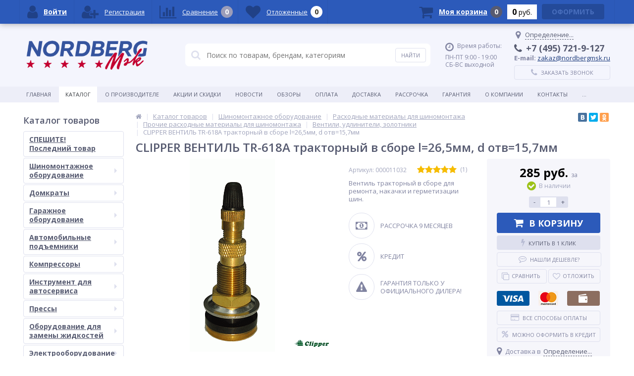

--- FILE ---
content_type: text/html; charset=UTF-8
request_url: https://nordbergmsk.ru/catalog/ventili-udliniteli-zolotniki/clipper-tr-618a-ventil-traktornyy-v-sbore-l-26-5mm-d-otv-15-7mm/
body_size: 47680
content:
<!DOCTYPE html>
<html lang="ru">
<head>
    <script type="text/javascript" data-skip-moving="true">!function(){var t=document.createElement("script");t.type="text/javascript",t.async=!0,t.src="https://vk.com/js/api/openapi.js?159",t.onload=function(){VK.Retargeting.Init("VK-RTRG-295378-adywr"),VK.Retargeting.Hit()},document.head.appendChild(t)}();</script><noscript><img src="https://vk.com/rtrg?p=VK-RTRG-295378-adywr" style="position:fixed; left:-999px;" alt=""/></noscript>
    <meta name="yandex-verification" content="3222e1111d16920a" />
    <meta name="google-site-verification" content="zrKOGbQn_jPXV7X08HT7Maxfwy6NmdzodwmpfCfcwUo" />
	<link rel="shortcut icon" type="image/x-icon" href="/local/templates/elektro_flat/favicon.ico?v=2" />
	 <link rel="icon" type="image/x-icon" href="/local/templates/elektro_flat/favicon.ico?v=2" sizes="16x16" />
	<meta name="msapplication-TileImage" content="/local/templates/elektro_flat/favicon.ico?v=2" />
		<title>CLIPPER ВЕНТИЛЬ TR-618A тракторный в сборе l=26,5мм, d отв=15,7мм купить в Москве на официальном сайте дилера Nordberg</title>
	<meta http-equiv="Content-Type" content="text/html; charset=UTF-8" />
<meta name="robots" content="index, follow" />
<meta name="description" content="CLIPPER ВЕНТИЛЬ TR-618A тракторный в сборе l=26,5мм, d отв=15,7мм✅CLIPPER ВЕНТИЛЬ TR-618A тракторный в сборе l=26,5мм, d отв=15,7мм" />
<script data-skip-moving="true">(function(w, d, n) {var cl = "bx-core";var ht = d.documentElement;var htc = ht ? ht.className : undefined;if (htc === undefined || htc.indexOf(cl) !== -1){return;}var ua = n.userAgent;if (/(iPad;)|(iPhone;)/i.test(ua)){cl += " bx-ios";}else if (/Windows/i.test(ua)){cl += ' bx-win';}else if (/Macintosh/i.test(ua)){cl += " bx-mac";}else if (/Linux/i.test(ua) && !/Android/i.test(ua)){cl += " bx-linux";}else if (/Android/i.test(ua)){cl += " bx-android";}cl += (/(ipad|iphone|android|mobile|touch)/i.test(ua) ? " bx-touch" : " bx-no-touch");cl += w.devicePixelRatio && w.devicePixelRatio >= 2? " bx-retina": " bx-no-retina";if (/AppleWebKit/.test(ua)){cl += " bx-chrome";}else if (/Opera/.test(ua)){cl += " bx-opera";}else if (/Firefox/.test(ua)){cl += " bx-firefox";}ht.className = htc ? htc + " " + cl : cl;})(window, document, navigator);</script>


<link href="https://maxcdn.bootstrapcdn.com/font-awesome/4.7.0/css/font-awesome.min.css" type="text/css"  rel="stylesheet" />
<link href="https://fonts.googleapis.com/css?family=Open+Sans:400,300,600,700&subset=latin,cyrillic-ext" type="text/css"  rel="stylesheet" />
<link href="/bitrix/js/ui/design-tokens/dist/ui.design-tokens.min.css?173464081723463" type="text/css"  rel="stylesheet" />
<link href="/bitrix/js/ui/fonts/opensans/ui.font.opensans.min.css?16913089152320" type="text/css"  rel="stylesheet" />
<link href="/bitrix/js/main/popup/dist/main.popup.bundle.min.css?174004138626589" type="text/css"  rel="stylesheet" />
<link href="/bitrix/components/irs/buttons.kredit/templates/detail.esila/style.css?16766414254159" type="text/css"  rel="stylesheet" />
<link href="/local/templates/elektro_flat/colors.css?1626870540162840" type="text/css"  data-template-style="true"  rel="stylesheet" />
<link href="/local/templates/elektro_flat/js/anythingslider/slider.css?14938153775199" type="text/css"  data-template-style="true"  rel="stylesheet" />
<link href="/local/templates/elektro_flat/js/custom-forms/custom-forms.css?14938153775145" type="text/css"  data-template-style="true"  rel="stylesheet" />
<link href="/local/templates/elektro_flat/js/fancybox/jquery.fancybox-1.3.1.css?14938153774773" type="text/css"  data-template-style="true"  rel="stylesheet" />
<link href="/local/templates/elektro_flat/js/spectrum/spectrum.css?149381537714363" type="text/css"  data-template-style="true"  rel="stylesheet" />
<link href="/bitrix/components/altop/search.title_2/templates/.default/style.css?16766412547683" type="text/css"  data-template-style="true"  rel="stylesheet" />
<link href="/local/templates/elektro_flat/styles.css?172678852580" type="text/css"  data-template-style="true"  rel="stylesheet" />
<link href="/local/templates/elektro_flat/template_styles.css?1726788525221959" type="text/css"  data-template-style="true"  rel="stylesheet" />
<link href="/local/templates/elektro_flat/schemes/STRONG_BLUE/colors.css?164381233415547" type="text/css"  data-template-style="true"  rel="stylesheet" />
<link href="/local/templates/elektro_flat/custom.css?16430349124708" type="text/css"  data-template-style="true"  rel="stylesheet" />




<script type="extension/settings" data-extension="currency.currency-core">{"region":"ru"}</script>



<meta name='viewport' content='width=device-width, initial-scale=1.0' />

			
<meta property='og:title' content='CLIPPER ВЕНТИЛЬ TR-618A тракторный в сборе l=26,5мм, d отв=15,7мм' />
<meta property='og:description' content='Вентиль тракторный в сборе&nbsp;для ремонта, накачки и герметизации шин.' />
<meta property='og:url' content='/catalog/ventili-udliniteli-zolotniki/clipper-tr-618a-ventil-traktornyy-v-sbore-l-26-5mm-d-otv-15-7mm/' />
<meta property='og:image' content='/upload/iblock/e27/iprwjz9e19eqgg329z5z2wf2em03inrn/clipper-tr_618a-ventil-traktornyy-v-sbore-l_26_5mm_-d-otv_15_7mm.gif' />



	
</head>
<body>
    			<div class="bx-panel clvt">
<!--		-->	</div>
	<div class="bx-include-empty">
			</div>
	<div class="body clvt">
		<div class="page-wrapper bg-repeat-x bg-repeat-y bg-fixed">
						
			<header>
				<div class="center">
					<div class="header_1">
						<div class="logo">
							<span style="font-family: &quot;Times New Roman&quot;, Times;"> <b><a href="https://nordbergmsk.ru/"><img width="245" alt="logo.png" src="/upload/medialibrary/38a/38a62da3df5af56f42ea98d1cb756941.png" height="59" title="logo.png"></a></b> </span>						</div>
					</div>
					<div class="header_2">
							<div id="altop_search" class="form-box">
		<form action="/catalog/">
			<i class="fa fa-search"></i>
			<input type="text" name="q" id="title-search-input" class="" maxlength="50" autocomplete="off" placeholder="Поиск по товарам, брендам, категориям" value="" />
			<input type="submit" name="submit" class="" value="Найти" />
		</form>
	</div>

 					</div>
					<div class="header_3">
						<div class="schedule">
							<p class="time">
 <i class="fa fa-clock-o"></i>Время работы:
</p>
<p>
	 ПН-ПТ 9:00 - 19:00<br>
	 СБ-ВС выходной
</p>						</div>
					</div>
					<div class="header_4">
						<div class="contacts">
							<!--'start_frame_cache_geolocation'-->	<div id="geolocation" class="geolocation">
		<a id="geolocationChangeCity" class="geolocation__link" href="javascript:void(0);"><i class="fa fa-map-marker" aria-hidden="true"></i><span class="geolocation__value">Определение...</span></a>
	</div>
	<div class="telephone"><p>
 <i class="fa fa-phone"></i><b>+7 (495) 721-9-127</b>
</p>
 <b>E-mail:</b>&nbsp;<a href="mailto:zakaz@nordbergmsk.ru">zakaz@nordbergmsk.ru</a><br>
 </div>

	<!--'end_frame_cache_geolocation'-->							<a id="callbackAnch" class="btn_buy apuo callback_anch" href="javascript:void(0)"><span class="cont"><i class="fa fa-phone"></i><span class="text">Заказать звонок</span></span></a>
						</div>
					</div>
				</div>
			</header>
							<div class="top-menu">
					<div class="center">
						
<div class="store-horizontal-wrap">
	<ul class="store-horizontal">
		<li><a href="/">Главная</a></li>
							<li class='active'>
						<a href="/catalog/">Каталог</a>
					</li>
									<li>
						<a href="/vendors/">О производителе</a>
					</li>
									<li>
						<a href="/promotions/">Акции и скидки</a>
					</li>
									<li>
						<a href="/news/">Новости</a>
					</li>
									<li>
						<a href="/reviews/">Обзоры</a>
					</li>
									<li>
						<a href="/payments/">Оплата</a>
					</li>
									<li>
						<a href="/delivery/">Доставка</a>
					</li>
									<li>
						<a href="/credit/">Рассрочка</a>
					</li>
									<li>
						<a href="/warranty/">Гарантия</a>
					</li>
									<li class="dropdown">
						<a href="/about/">О Компании</a>
						<ul class="dropdown-menu">
									<li>
						<a href="/about/certificates/">Сертификаты и лицензии</a>
					</li>
									<li>
						<a href="/about/partners/">Наши партнеры</a>
					</li>
									<li>
						<a href="/about/employees/">Наши сотрудники</a>
					</li>
									<li>
						<a href="/about/details/">Реквизиты</a>
					</li>
				</ul></li>					<li>
						<a href="/contacts/">Контакты</a>
					</li>
									<li>
						<a href="/game/">Проект СТО</a>
					</li>
									<li>
						<a href="/sots-setyakh.php">Мы в соц. сетях</a>
					</li>
									<li>
						<a href="https://t.me/Irsmarketbot">Бот для заказа</a>
					</li>
					</ul>
</div>

					</div>
				</div>
						<div class="top_panel">
				<div class="center">
					<div class="panel_1">
						
<ul class="section-vertical">
	<li>
		<a href="javascript:void(0)" class="showsection"><i class="fa fa-bars"></i><span>Каталог</span></a>
		<div class="catalog-section-list" style="display:none;">
							<div class="catalog-section">
											<div class="catalog-section-title" style="margin:0px 0px 2px 0px;">
							<a href="/catalog/speshite-posledniy-tovar/">СПЕШИТЕ! Последний товар</a>
													</div>
									</div>			
							<div class="catalog-section">
											<div class="catalog-section-title" style="margin:0px 0px 4px 0px;">
							<a href="/catalog/shinomontazhnoe-oborudovanie/">Шиномонтажное оборудование</a>
															<span class="showsectionchild"><i class="fa fa-minus"></i><i class="fa fa-plus"></i><i class="fa fa-minus-circle"></i><i class="fa fa-plus-circle"></i></span>
													</div>
											<div class="catalog-section-childs" style="display:none;">
															<div class="catalog-section-child">
									<a href="/catalog/shinomontazhnyy-stanok/" title="Шиномонтажный станок">
										<span class="child">
											<span class="image">
																									<img src="/upload/resize_cache/iblock/860/50_50_1/860b141fb0cb2090ea34353f5c67c6c4.JPG" width="33" height="50" alt="Шиномонтажный станок" />
																							</span>
											<span class="text-cont">
												<span class="text">Шиномонтажный станок</span>
											</span>
										</span>
									</a>
								</div>
															<div class="catalog-section-child">
									<a href="/catalog/pistolet-dlya-podkachki-shin/" title="Пистолет для подкачки шин">
										<span class="child">
											<span class="image">
																									<img src="/upload/resize_cache/iblock/542/50_50_1/542b82381a0195c5a5b10507af983e35.jpg" width="33" height="50" alt="Пистолет для подкачки шин" />
																							</span>
											<span class="text-cont">
												<span class="text">Пистолет для подкачки шин</span>
											</span>
										</span>
									</a>
								</div>
															<div class="catalog-section-child">
									<a href="/catalog/adaptery-i-aksessuary/" title="Адаптеры и аксессуары">
										<span class="child">
											<span class="image">
																									<img src="/upload/resize_cache/iblock/e85/50_50_1/e85e28273d6bca089911e699a429ebca.JPG" width="33" height="50" alt="Адаптеры и аксессуары" />
																							</span>
											<span class="text-cont">
												<span class="text">Адаптеры и аксессуары</span>
											</span>
										</span>
									</a>
								</div>
															<div class="catalog-section-child">
									<a href="/catalog/stanok-dlya-pravki-diskov/" title="Станок для правки дисков">
										<span class="child">
											<span class="image">
																									<img src="/upload/resize_cache/iblock/b02/50_50_1/b02914638ab93f54f6320890cf1c208e.jpg" width="50" height="33" alt="Станок для правки дисков" />
																							</span>
											<span class="text-cont">
												<span class="text">Станок для правки дисков</span>
											</span>
										</span>
									</a>
								</div>
															<div class="catalog-section-child">
									<a href="/catalog/ruchnoy-instrument/" title="Ручной инструмент">
										<span class="child">
											<span class="image">
																									<img src="/upload/resize_cache/iblock/254/50_50_1/2545af034496cd6780a77709d4a0b75d.JPG" width="33" height="50" alt="Ручной инструмент" />
																							</span>
											<span class="text-cont">
												<span class="text">Ручной инструмент</span>
											</span>
										</span>
									</a>
								</div>
															<div class="catalog-section-child">
									<a href="/catalog/buster-shinomontazhnyy/" title="Бустер шиномонтажный">
										<span class="child">
											<span class="image">
																									<img src="/upload/resize_cache/iblock/5f9/50_50_1/5f90af6cc8e01144e56cb3f05edbd264.jpg" width="50" height="33" alt="Бустер шиномонтажный" />
																							</span>
											<span class="text-cont">
												<span class="text">Бустер шиномонтажный</span>
											</span>
										</span>
									</a>
								</div>
															<div class="catalog-section-child">
									<a href="/catalog/bortorasshiritel/" title="Борторасширитель">
										<span class="child">
											<span class="image">
																									<img src="/upload/resize_cache/iblock/149/50_50_1/14967a94e9f669f6bfbfef6b9ca23abd.jpg" width="50" height="33" alt="Борторасширитель" />
																							</span>
											<span class="text-cont">
												<span class="text">Борторасширитель</span>
											</span>
										</span>
									</a>
								</div>
															<div class="catalog-section-child">
									<a href="/catalog/raskhodnye-materialy-dlya-shinomontazha/" title="Расходные материалы для шиномонтажа">
										<span class="child">
											<span class="image">
																									<img src="/upload/resize_cache/iblock/040/50_50_1/040d1b3824b514fbd4dcab370783e670.jpg" width="50" height="40" alt="Расходные материалы для шиномонтажа" />
																							</span>
											<span class="text-cont">
												<span class="text">Расходные материалы для шиномонтажа</span>
											</span>
										</span>
									</a>
								</div>
															<div class="catalog-section-child">
									<a href="/catalog/vanny-dlya-proverki-koles/" title="Ванны для проверки колес">
										<span class="child">
											<span class="image">
																									<img src="/upload/resize_cache/iblock/bf6/50_50_1/bf659e4c59f8a011a53cb3bd6718277c.jpg" width="50" height="33" alt="Ванны для проверки колес" />
																							</span>
											<span class="text-cont">
												<span class="text">Ванны для проверки колес</span>
											</span>
										</span>
									</a>
								</div>
															<div class="catalog-section-child">
									<a href="/catalog/generatory-azota/" title="Генераторы азота">
										<span class="child">
											<span class="image">
																									<img src="/upload/resize_cache/iblock/827/50_50_1/827541d85a175a7adbae7d0f5ef570fb.JPG" width="33" height="50" alt="Генераторы азота" />
																							</span>
											<span class="text-cont">
												<span class="text">Генераторы азота</span>
											</span>
										</span>
									</a>
								</div>
															<div class="catalog-section-child">
									<a href="/catalog/balansirovochnye-stendy-dlya-motokolyes/" title="Балансировочные стенды для мотоколёс">
										<span class="child">
											<span class="image">
																									<img src="/local/templates/elektro_flat/images/no-photo.jpg" width="50" height="50" alt="Балансировочные стенды для мотоколёс" />
																							</span>
											<span class="text-cont">
												<span class="text">Балансировочные стенды для мотоколёс</span>
											</span>
										</span>
									</a>
								</div>
															<div class="catalog-section-child">
									<a href="/catalog/kleti-dlya-nakachki-koles1/" title="Клети для накачки колес">
										<span class="child">
											<span class="image">
																									<img src="/local/templates/elektro_flat/images/no-photo.jpg" width="50" height="50" alt="Клети для накачки колес" />
																							</span>
											<span class="text-cont">
												<span class="text">Клети для накачки колес</span>
											</span>
										</span>
									</a>
								</div>
														<div class="clr"></div>
						</div>
									</div>			
							<div class="catalog-section">
											<div class="catalog-section-title" style="margin:0px 0px 4px 0px;">
							<a href="/catalog/domkraty/">Домкраты</a>
															<span class="showsectionchild"><i class="fa fa-minus"></i><i class="fa fa-plus"></i><i class="fa fa-minus-circle"></i><i class="fa fa-plus-circle"></i></span>
													</div>
											<div class="catalog-section-childs" style="display:none;">
															<div class="catalog-section-child">
									<a href="/catalog/domkrat-podkatnoy-gidravlicheskiy/" title="Домкрат подкатной гидравлический">
										<span class="child">
											<span class="image">
																									<img src="/upload/resize_cache/iblock/3df/50_50_1/3df8c8fe994b1c3f4729dda59aa75027.JPG" width="50" height="39" alt="Домкрат подкатной гидравлический" />
																							</span>
											<span class="text-cont">
												<span class="text">Домкрат подкатной гидравлический</span>
											</span>
										</span>
									</a>
								</div>
															<div class="catalog-section-child">
									<a href="/catalog/domkrat-butylochnyy/" title="Домкрат бутылочный">
										<span class="child">
											<span class="image">
																									<img src="/upload/resize_cache/iblock/0bc/50_50_1/0bc06e752c00526b0c50562c557924c2.JPG" width="50" height="33" alt="Домкрат бутылочный" />
																							</span>
											<span class="text-cont">
												<span class="text">Домкрат бутылочный</span>
											</span>
										</span>
									</a>
								</div>
															<div class="catalog-section-child">
									<a href="/catalog/podstavki-pod-avtomobil/" title="Подставки под автомобиль">
										<span class="child">
											<span class="image">
																									<img src="/upload/resize_cache/iblock/8b3/50_50_1/8b37771619e1cc37675d83ca6ceba9b6.JPG" width="33" height="50" alt="Подставки под автомобиль" />
																							</span>
											<span class="text-cont">
												<span class="text">Подставки под автомобиль</span>
											</span>
										</span>
									</a>
								</div>
														<div class="clr"></div>
						</div>
									</div>			
							<div class="catalog-section">
											<div class="catalog-section-title" style="margin:0px 0px 4px 0px;">
							<a href="/catalog/garazhnoe-oborudovanie/">Гаражное оборудование</a>
															<span class="showsectionchild"><i class="fa fa-minus"></i><i class="fa fa-plus"></i><i class="fa fa-minus-circle"></i><i class="fa fa-plus-circle"></i></span>
													</div>
											<div class="catalog-section-childs" style="display:none;">
															<div class="catalog-section-child">
									<a href="/catalog/vozdushnye-shlangi-bystrorazemnye-soedineniya-fitingi/" title="Воздушные шланги, быстроразъемные соединения, фитинги">
										<span class="child">
											<span class="image">
																									<img src="/upload/resize_cache/iblock/f26/50_50_1/f26cf1f66628c50f78efc7a27fbcc12f.png" width="50" height="33" alt="Воздушные шланги, быстроразъемные соединения, фитинги" />
																							</span>
											<span class="text-cont">
												<span class="text">Воздушные шланги, быстроразъемные соединения, фитинги</span>
											</span>
										</span>
									</a>
								</div>
															<div class="catalog-section-child">
									<a href="/catalog/zaryadnye-i-pusko-zaryadnye-ustroystva/" title="Зарядные и пуско-зарядные устройства">
										<span class="child">
											<span class="image">
																									<img src="/upload/resize_cache/iblock/869/50_50_1/86927c46db62a74062076cad10cacca6.jpg" width="50" height="42" alt="Зарядные и пуско-зарядные устройства" />
																							</span>
											<span class="text-cont">
												<span class="text">Зарядные и пуско-зарядные устройства</span>
											</span>
										</span>
									</a>
								</div>
															<div class="catalog-section-child">
									<a href="/catalog/peskostruynye-kamery/" title="Пескоструйные камеры и установки">
										<span class="child">
											<span class="image">
																									<img src="/upload/resize_cache/iblock/ee2/50_50_1/ee27d104919e6bc94e3abb0ff50f7378.JPG" width="33" height="50" alt="Пескоструйные камеры и установки" />
																							</span>
											<span class="text-cont">
												<span class="text">Пескоструйные камеры и установки</span>
											</span>
										</span>
									</a>
								</div>
															<div class="catalog-section-child">
									<a href="/catalog/sverlilnye-stanki/" title="Сверлильные станки">
										<span class="child">
											<span class="image">
																									<img src="/upload/resize_cache/iblock/e98/50_50_1/e9859429c2c68262d3f86a2fbbfbc193.jpg" width="28" height="50" alt="Сверлильные станки" />
																							</span>
											<span class="text-cont">
												<span class="text">Сверлильные станки</span>
											</span>
										</span>
									</a>
								</div>
															<div class="catalog-section-child">
									<a href="/catalog/lampy-perenosnye/" title="Лампы переносные">
										<span class="child">
											<span class="image">
																									<img src="/upload/resize_cache/iblock/315/50_50_1/315757bef32fb69f6b4c49615743ab5f.jpg" width="50" height="33" alt="Лампы переносные" />
																							</span>
											<span class="text-cont">
												<span class="text">Лампы переносные</span>
											</span>
										</span>
									</a>
								</div>
															<div class="catalog-section-child">
									<a href="/catalog/sistema-ventilyatsii/" title="Система вентиляции">
										<span class="child">
											<span class="image">
																									<img src="/upload/resize_cache/iblock/acc/50_50_1/acc691c1a59e5539d79906416dcdd102.jpg" width="33" height="50" alt="Система вентиляции" />
																							</span>
											<span class="text-cont">
												<span class="text">Система вентиляции</span>
											</span>
										</span>
									</a>
								</div>
															<div class="catalog-section-child">
									<a href="/catalog/vspomogatelnoe-oborudovanie/" title="Вспомогательное оборудование">
										<span class="child">
											<span class="image">
																									<img src="/upload/resize_cache/iblock/a66/50_50_1/a666b0256fea2dbab6251dd9e60343eb.JPG" width="50" height="38" alt="Вспомогательное оборудование" />
																							</span>
											<span class="text-cont">
												<span class="text">Вспомогательное оборудование</span>
											</span>
										</span>
									</a>
								</div>
															<div class="catalog-section-child">
									<a href="/catalog/moyka-detaley/" title="Мойка деталей">
										<span class="child">
											<span class="image">
																									<img src="/upload/resize_cache/iblock/ed2/50_50_1/ed2920289b3203059dc3a7346b623b87.JPG" width="33" height="50" alt="Мойка деталей" />
																							</span>
											<span class="text-cont">
												<span class="text">Мойка деталей</span>
											</span>
										</span>
									</a>
								</div>
															<div class="catalog-section-child">
									<a href="/catalog/vosstanovlenie-sharovykh-opor/" title="Восстановление шаровых опор">
										<span class="child">
											<span class="image">
																									<img src="/upload/resize_cache/iblock/b36/50_50_1/b36207fb2d4647720b15463449e55480.jpg" width="50" height="20" alt="Восстановление шаровых опор" />
																							</span>
											<span class="text-cont">
												<span class="text">Восстановление шаровых опор</span>
											</span>
										</span>
									</a>
								</div>
															<div class="catalog-section-child">
									<a href="/catalog/protochka-tormoznykh-diskov/" title="Проточка тормозных дисков">
										<span class="child">
											<span class="image">
																									<img src="/upload/resize_cache/iblock/2b9/50_50_1/2b9c69bb9bfe12eb4369ef6d46c5a88e.JPG" width="33" height="50" alt="Проточка тормозных дисков" />
																							</span>
											<span class="text-cont">
												<span class="text">Проточка тормозных дисков</span>
											</span>
										</span>
									</a>
								</div>
															<div class="catalog-section-child">
									<a href="/catalog/klepalnye-stanki-dlya-tormoznykh-kolodok/" title="Клепальные станки для тормозных колодок">
										<span class="child">
											<span class="image">
																									<img src="/upload/resize_cache/iblock/02a/50_50_1/02abbb034f42881f712752c02f6563d2.JPG" width="33" height="50" alt="Клепальные станки для тормозных колодок" />
																							</span>
											<span class="text-cont">
												<span class="text">Клепальные станки для тормозных колодок</span>
											</span>
										</span>
									</a>
								</div>
															<div class="catalog-section-child">
									<a href="/catalog/vypressovshchiki-shkvorney/" title="Выпрессовщики шкворней">
										<span class="child">
											<span class="image">
																									<img src="/local/templates/elektro_flat/images/no-photo.jpg" width="50" height="50" alt="Выпрессовщики шкворней" />
																							</span>
											<span class="text-cont">
												<span class="text">Выпрессовщики шкворней</span>
											</span>
										</span>
									</a>
								</div>
															<div class="catalog-section-child">
									<a href="/catalog/kantovateli-i-stendy-dlya-remonta-dvigatelya-vyveshivanie-dvigatelya/" title="Кантователи и стенды для ремонта двигателя. Вывешивание двигателя">
										<span class="child">
											<span class="image">
																									<img src="/local/templates/elektro_flat/images/no-photo.jpg" width="50" height="50" alt="Кантователи и стенды для ремонта двигателя. Вывешивание двигателя" />
																							</span>
											<span class="text-cont">
												<span class="text">Кантователи и стенды для ремонта двигателя. Вывешивание двигателя</span>
											</span>
										</span>
									</a>
								</div>
															<div class="catalog-section-child">
									<a href="/catalog/oborudovanie-dlya-zameny-masla-i-tekhnicheskikh-zhidkostey/" title="Оборудование для замены масла и технических жидкостей">
										<span class="child">
											<span class="image">
																									<img src="/local/templates/elektro_flat/images/no-photo.jpg" width="50" height="50" alt="Оборудование для замены масла и технических жидкостей" />
																							</span>
											<span class="text-cont">
												<span class="text">Оборудование для замены масла и технических жидкостей</span>
											</span>
										</span>
									</a>
								</div>
															<div class="catalog-section-child">
									<a href="/catalog/stoyki-transmissionnye/" title="Стойки трансмиссионные">
										<span class="child">
											<span class="image">
																									<img src="/local/templates/elektro_flat/images/no-photo.jpg" width="50" height="50" alt="Стойки трансмиссионные" />
																							</span>
											<span class="text-cont">
												<span class="text">Стойки трансмиссионные</span>
											</span>
										</span>
									</a>
								</div>
															<div class="catalog-section-child">
									<a href="/catalog/styazhki-pruzhin1/" title="Стяжки пружин">
										<span class="child">
											<span class="image">
																									<img src="/local/templates/elektro_flat/images/no-photo.jpg" width="50" height="50" alt="Стяжки пружин" />
																							</span>
											<span class="text-cont">
												<span class="text">Стяжки пружин</span>
											</span>
										</span>
									</a>
								</div>
															<div class="catalog-section-child">
									<a href="/catalog/tokarnye-stanki/" title="Токарные станки">
										<span class="child">
											<span class="image">
																									<img src="/local/templates/elektro_flat/images/no-photo.jpg" width="50" height="50" alt="Токарные станки" />
																							</span>
											<span class="text-cont">
												<span class="text">Токарные станки</span>
											</span>
										</span>
									</a>
								</div>
															<div class="catalog-section-child">
									<a href="/catalog/udalenie-vykhlopnykh-gazov/" title="Удаление выхлопных газов">
										<span class="child">
											<span class="image">
																									<img src="/local/templates/elektro_flat/images/no-photo.jpg" width="50" height="50" alt="Удаление выхлопных газов" />
																							</span>
											<span class="text-cont">
												<span class="text">Удаление выхлопных газов</span>
											</span>
										</span>
									</a>
								</div>
															<div class="catalog-section-child">
									<a href="/catalog/ultrazvukovye-moyki/" title="Ультразвуковые мойки">
										<span class="child">
											<span class="image">
																									<img src="/upload/resize_cache/iblock/06e/50_50_1/06e8611dcccc186761caa958faa6d4ed.jpg" width="50" height="41" alt="Ультразвуковые мойки" />
																							</span>
											<span class="text-cont">
												<span class="text">Ультразвуковые мойки</span>
											</span>
										</span>
									</a>
								</div>
															<div class="catalog-section-child">
									<a href="/catalog/ustanovki-dlya-moyki-detaley/" title="Установки для мойки деталей">
										<span class="child">
											<span class="image">
																									<img src="/local/templates/elektro_flat/images/no-photo.jpg" width="50" height="50" alt="Установки для мойки деталей" />
																							</span>
											<span class="text-cont">
												<span class="text">Установки для мойки деталей</span>
											</span>
										</span>
									</a>
								</div>
														<div class="clr"></div>
						</div>
									</div>			
							<div class="catalog-section">
											<div class="catalog-section-title" style="margin:0px 0px 4px 0px;">
							<a href="/catalog/avtomobilnye-podemniki/">Автомобильные подъемники</a>
															<span class="showsectionchild"><i class="fa fa-minus"></i><i class="fa fa-plus"></i><i class="fa fa-minus-circle"></i><i class="fa fa-plus-circle"></i></span>
													</div>
											<div class="catalog-section-childs" style="display:none;">
															<div class="catalog-section-child">
									<a href="/catalog/dvukhstoechnye-podemniki/" title="Двухстоечные подъемники">
										<span class="child">
											<span class="image">
																									<img src="/upload/resize_cache/iblock/376/50_50_1/376db35082678d8ddc6dd35683168ace.jpg" width="50" height="40" alt="Двухстоечные подъемники" />
																							</span>
											<span class="text-cont">
												<span class="text">Двухстоечные подъемники</span>
											</span>
										</span>
									</a>
								</div>
															<div class="catalog-section-child">
									<a href="/catalog/nozhnichnye-podemniki/" title="Ножничные подъемники">
										<span class="child">
											<span class="image">
																									<img src="/upload/resize_cache/iblock/ff9/50_50_1/ff9e2dbe253acddead907e73f8ae273f.png" width="50" height="33" alt="Ножничные подъемники" />
																							</span>
											<span class="text-cont">
												<span class="text">Ножничные подъемники</span>
											</span>
										</span>
									</a>
								</div>
															<div class="catalog-section-child">
									<a href="/catalog/chetyrekhstoechnye-podemniki/" title="Четырехстоечные подъемники">
										<span class="child">
											<span class="image">
																									<img src="/upload/resize_cache/iblock/1ce/50_50_1/1ce2355a421dbfe067c4b27d52ed7c0b.jpg" width="50" height="33" alt="Четырехстоечные подъемники" />
																							</span>
											<span class="text-cont">
												<span class="text">Четырехстоечные подъемники</span>
											</span>
										</span>
									</a>
								</div>
															<div class="catalog-section-child">
									<a href="/catalog/aksessuary-k-podemnikam/" title="Аксессуары к подъемникам">
										<span class="child">
											<span class="image">
																									<img src="/upload/resize_cache/iblock/894/50_50_1/8941ac0df76ea83a89edcee51b936eef.JPG" width="50" height="33" alt="Аксессуары к подъемникам" />
																							</span>
											<span class="text-cont">
												<span class="text">Аксессуары к подъемникам</span>
											</span>
										</span>
									</a>
								</div>
															<div class="catalog-section-child">
									<a href="/catalog/motopodemniki/" title="Мотоподъемники">
										<span class="child">
											<span class="image">
																									<img src="/upload/resize_cache/iblock/dba/50_50_1/dba6d68940c613e6f5ebc6361cb60f42.JPG" width="50" height="33" alt="Мотоподъемники" />
																							</span>
											<span class="text-cont">
												<span class="text">Мотоподъемники</span>
											</span>
										</span>
									</a>
								</div>
														<div class="clr"></div>
						</div>
									</div>			
							<div class="catalog-section">
											<div class="catalog-section-title" style="margin:0px 0px 4px 0px;">
							<a href="/catalog/kompressory/">Компрессоры</a>
															<span class="showsectionchild"><i class="fa fa-minus"></i><i class="fa fa-plus"></i><i class="fa fa-minus-circle"></i><i class="fa fa-plus-circle"></i></span>
													</div>
											<div class="catalog-section-childs" style="display:none;">
															<div class="catalog-section-child">
									<a href="/catalog/kompressory-porshnevye/" title="Компрессоры поршневые">
										<span class="child">
											<span class="image">
																									<img src="/upload/resize_cache/iblock/0f1/50_50_1/0f1d8dc99bad8acb34a6a5eda4a769a4.jpg" width="50" height="50" alt="Компрессоры поршневые" />
																							</span>
											<span class="text-cont">
												<span class="text">Компрессоры поршневые</span>
											</span>
										</span>
									</a>
								</div>
															<div class="catalog-section-child">
									<a href="/catalog/zapchasti-dlya-kompressorov2/" title="Запчасти для компрессоров">
										<span class="child">
											<span class="image">
																									<img src="/local/templates/elektro_flat/images/no-photo.jpg" width="50" height="50" alt="Запчасти для компрессоров" />
																							</span>
											<span class="text-cont">
												<span class="text">Запчасти для компрессоров</span>
											</span>
										</span>
									</a>
								</div>
															<div class="catalog-section-child">
									<a href="/catalog/kompressory-vintovye/" title="Компрессоры винтовые">
										<span class="child">
											<span class="image">
																									<img src="/upload/resize_cache/iblock/65a/50_50_1/65a3e5fb0a6e390e16d9ce53db01c39a.jpg" width="44" height="50" alt="Компрессоры винтовые" />
																							</span>
											<span class="text-cont">
												<span class="text">Компрессоры винтовые</span>
											</span>
										</span>
									</a>
								</div>
														<div class="clr"></div>
						</div>
									</div>			
							<div class="catalog-section">
											<div class="catalog-section-title" style="margin:0px 0px 4px 0px;">
							<a href="/catalog/pnevmoinstrumenty/">Инструмент для автосервиса</a>
															<span class="showsectionchild"><i class="fa fa-minus"></i><i class="fa fa-plus"></i><i class="fa fa-minus-circle"></i><i class="fa fa-plus-circle"></i></span>
													</div>
											<div class="catalog-section-childs" style="display:none;">
															<div class="catalog-section-child">
									<a href="/catalog/produvochnye-pistolety/" title="Пневмопистолеты">
										<span class="child">
											<span class="image">
																									<img src="/upload/resize_cache/iblock/5d3/50_50_1/5d3ad8ec3d0f6402f6b3755bc5afdf0b.JPG" width="50" height="33" alt="Пневмопистолеты" />
																							</span>
											<span class="text-cont">
												<span class="text">Пневмопистолеты</span>
											</span>
										</span>
									</a>
								</div>
															<div class="catalog-section-child">
									<a href="/catalog/filtry-lubrikatory/" title="Фильтры, лубрикаторы">
										<span class="child">
											<span class="image">
																									<img src="/upload/resize_cache/iblock/d6e/50_50_1/d6ec4bc634cd6b50177745c6af558fd1.JPG" width="33" height="50" alt="Фильтры, лубрикаторы" />
																							</span>
											<span class="text-cont">
												<span class="text">Фильтры, лубрикаторы</span>
											</span>
										</span>
									</a>
								</div>
															<div class="catalog-section-child">
									<a href="/catalog/pnevmaticheskie-bormashiny/" title="Пневматические бормашины">
										<span class="child">
											<span class="image">
																									<img src="/upload/resize_cache/iblock/3d3/50_50_1/3d36ea91aaa65361824b3fd380bdc6f1.jpg" width="50" height="33" alt="Пневматические бормашины" />
																							</span>
											<span class="text-cont">
												<span class="text">Пневматические бормашины</span>
											</span>
										</span>
									</a>
								</div>
															<div class="catalog-section-child">
									<a href="/catalog/pnevmozubila-i-pnevmolobziki/" title="Пневмозубила и пневмолобзики">
										<span class="child">
											<span class="image">
																									<img src="/upload/resize_cache/iblock/450/50_50_1/45020bc327189c8c9df48e20c26b6e30.JPG" width="50" height="33" alt="Пневмозубила и пневмолобзики" />
																							</span>
											<span class="text-cont">
												<span class="text">Пневмозубила и пневмолобзики</span>
											</span>
										</span>
									</a>
								</div>
															<div class="catalog-section-child">
									<a href="/catalog/pnevmogaykoverty/" title="Пневмогайковерты">
										<span class="child">
											<span class="image">
																									<img src="/upload/resize_cache/iblock/08c/50_50_1/hfscvwzob7vu0jaxgu8aw7gzxaqto07u.jpg" width="45" height="50" alt="Пневмогайковерты" />
																							</span>
											<span class="text-cont">
												<span class="text">Пневмогайковерты</span>
											</span>
										</span>
									</a>
								</div>
															<div class="catalog-section-child">
									<a href="/catalog/pnevmodreli/" title="Пневмодрели">
										<span class="child">
											<span class="image">
																									<img src="/upload/resize_cache/iblock/d2e/50_50_1/8bm1ku2y031nil2o2r890i0nc811sqez.png" width="42" height="50" alt="Пневмодрели" />
																							</span>
											<span class="text-cont">
												<span class="text">Пневмодрели</span>
											</span>
										</span>
									</a>
								</div>
															<div class="catalog-section-child">
									<a href="/catalog/pnevmonozhnitsy/" title="Пневмоножницы">
										<span class="child">
											<span class="image">
																									<img src="/upload/resize_cache/iblock/f30/50_50_1/1frwfczm8p15saxp0h6gnazp8uuk6j06.jpg" width="50" height="42" alt="Пневмоножницы" />
																							</span>
											<span class="text-cont">
												<span class="text">Пневмоножницы</span>
											</span>
										</span>
									</a>
								</div>
															<div class="catalog-section-child">
									<a href="/catalog/pnevmotreshchotki/" title="Пневмотрещотки">
										<span class="child">
											<span class="image">
																									<img src="/upload/resize_cache/iblock/471/50_50_1/djwbdwch73a4p2yycqbw4qq9467izys8.JPG" width="50" height="28" alt="Пневмотрещотки" />
																							</span>
											<span class="text-cont">
												<span class="text">Пневмотрещотки</span>
											</span>
										</span>
									</a>
								</div>
															<div class="catalog-section-child">
									<a href="/catalog/pnevmoshurupoverty/" title="Пневмошуруповерты">
										<span class="child">
											<span class="image">
																									<img src="/upload/resize_cache/iblock/e93/50_50_1/swzfgs52t0x3ayibjo2ci9qr8vy6bi5o.png" width="40" height="50" alt="Пневмошуруповерты" />
																							</span>
											<span class="text-cont">
												<span class="text">Пневмошуруповерты</span>
											</span>
										</span>
									</a>
								</div>
															<div class="catalog-section-child">
									<a href="/catalog/elektroinstrument/" title="Электроинструмент">
										<span class="child">
											<span class="image">
																									<img src="/upload/resize_cache/iblock/172/50_50_1/exyy9oyouaydofk206fbaia1zoczdl23.png" width="50" height="42" alt="Электроинструмент" />
																							</span>
											<span class="text-cont">
												<span class="text">Электроинструмент</span>
											</span>
										</span>
									</a>
								</div>
														<div class="clr"></div>
						</div>
									</div>			
							<div class="catalog-section">
											<div class="catalog-section-title" style="margin:0px 0px 4px 0px;">
							<a href="/catalog/pressy/">Прессы</a>
															<span class="showsectionchild"><i class="fa fa-minus"></i><i class="fa fa-plus"></i><i class="fa fa-minus-circle"></i><i class="fa fa-plus-circle"></i></span>
													</div>
											<div class="catalog-section-childs" style="display:none;">
															<div class="catalog-section-child">
									<a href="/catalog/pressy-napolnye/" title="Прессы напольные">
										<span class="child">
											<span class="image">
																									<img src="/upload/resize_cache/iblock/276/50_50_1/276521c58b8ec06e328907abf233fa22.JPG" width="33" height="50" alt="Прессы напольные" />
																							</span>
											<span class="text-cont">
												<span class="text">Прессы напольные</span>
											</span>
										</span>
									</a>
								</div>
														<div class="clr"></div>
						</div>
									</div>			
							<div class="catalog-section">
											<div class="catalog-section-title" style="margin:0px 0px 4px 0px;">
							<a href="/catalog/oborudovanie-dlya-zameny-zhidkostey/">Оборудование для замены жидкостей</a>
															<span class="showsectionchild"><i class="fa fa-minus"></i><i class="fa fa-plus"></i><i class="fa fa-minus-circle"></i><i class="fa fa-plus-circle"></i></span>
													</div>
											<div class="catalog-section-childs" style="display:none;">
															<div class="catalog-section-child">
									<a href="/catalog/oborudovanie-dlya-zameny-masla/" title="Оборудование для замены масла">
										<span class="child">
											<span class="image">
																									<img src="/upload/resize_cache/iblock/c66/50_50_1/c6674e93823e795c6530b1f016853355.jpg" width="33" height="50" alt="Оборудование для замены масла" />
																							</span>
											<span class="text-cont">
												<span class="text">Оборудование для замены масла</span>
											</span>
										</span>
									</a>
								</div>
															<div class="catalog-section-child">
									<a href="/catalog/pnevmaticheskiy-shprits/" title="Пневматический шприц">
										<span class="child">
											<span class="image">
																									<img src="/upload/resize_cache/iblock/9da/50_50_1/9da1fa7e03dd257d71f78ee5fc086524.JPG" width="50" height="33" alt="Пневматический шприц" />
																							</span>
											<span class="text-cont">
												<span class="text">Пневматический шприц</span>
											</span>
										</span>
									</a>
								</div>
															<div class="catalog-section-child">
									<a href="/catalog/oborudovanie-dlya-zapravki-konditsionerov/" title="Оборудование для заправки кондиционеров">
										<span class="child">
											<span class="image">
																									<img src="/upload/resize_cache/iblock/1f2/50_50_1/1f2b03b0bd614a213abeb0e852523d26.JPG" width="31" height="50" alt="Оборудование для заправки кондиционеров" />
																							</span>
											<span class="text-cont">
												<span class="text">Оборудование для заправки кондиционеров</span>
											</span>
										</span>
									</a>
								</div>
															<div class="catalog-section-child">
									<a href="/catalog/ustanovki-dlya-zameny-okhlazhdayushchey-zhidkosti/" title="Установки для замены охлаждающей жидкости">
										<span class="child">
											<span class="image">
																									<img src="/upload/resize_cache/iblock/8d4/50_50_1/vka4c13i49ur9rf2y6cisj3kmm2imxxm.jpg" width="28" height="50" alt="Установки для замены охлаждающей жидкости" />
																							</span>
											<span class="text-cont">
												<span class="text">Установки для замены охлаждающей жидкости</span>
											</span>
										</span>
									</a>
								</div>
															<div class="catalog-section-child">
									<a href="/catalog/oborudovanie-dlya-maslorazdachi/" title="Оборудование для маслораздачи">
										<span class="child">
											<span class="image">
																									<img src="/upload/resize_cache/iblock/cbe/50_50_1/cbecd0164b5434fa3da631d6026f86a1.JPG" width="50" height="33" alt="Оборудование для маслораздачи" />
																							</span>
											<span class="text-cont">
												<span class="text">Оборудование для маслораздачи</span>
											</span>
										</span>
									</a>
								</div>
															<div class="catalog-section-child">
									<a href="/catalog/zapchasti-i-aksessuary-k-maslozamene-i-nagnetatelyam/" title="Запчасти и аксессуары к маслозамене и нагнетателям">
										<span class="child">
											<span class="image">
																									<img src="/upload/resize_cache/iblock/d88/50_50_1/d884d29477b1abc6e55ed709f2c72bdc.JPG" width="50" height="25" alt="Запчасти и аксессуары к маслозамене и нагнетателям" />
																							</span>
											<span class="text-cont">
												<span class="text">Запчасти и аксессуары к маслозамене и нагнетателям</span>
											</span>
										</span>
									</a>
								</div>
														<div class="clr"></div>
						</div>
									</div>			
							<div class="catalog-section">
											<div class="catalog-section-title" style="margin:0px 0px 4px 0px;">
							<a href="/catalog/elektrooborudovanie/">Электрооборудование</a>
															<span class="showsectionchild"><i class="fa fa-minus"></i><i class="fa fa-plus"></i><i class="fa fa-minus-circle"></i><i class="fa fa-plus-circle"></i></span>
													</div>
											<div class="catalog-section-childs" style="display:none;">
															<div class="catalog-section-child">
									<a href="/catalog/spottery/" title="Споттеры">
										<span class="child">
											<span class="image">
																									<img src="/upload/resize_cache/iblock/df2/50_50_1/df2973e2baa0997eeee9e66cc5fb8762.JPG" width="33" height="50" alt="Споттеры" />
																							</span>
											<span class="text-cont">
												<span class="text">Споттеры</span>
											</span>
										</span>
									</a>
								</div>
															<div class="catalog-section-child">
									<a href="/catalog/svarochnoe-oborudovanie/" title="Сварочное оборудование">
										<span class="child">
											<span class="image">
																									<img src="/upload/resize_cache/iblock/310/50_50_1/31075bc15719927dc4d94a28097e8a3a.jpg" width="45" height="50" alt="Сварочное оборудование" />
																							</span>
											<span class="text-cont">
												<span class="text">Сварочное оборудование</span>
											</span>
										</span>
									</a>
								</div>
															<div class="catalog-section-child">
									<a href="/catalog/induktsionnye-nagrevateli/" title="Индукционные нагреватели">
										<span class="child">
											<span class="image">
																									<img src="/upload/resize_cache/iblock/bf8/50_50_1/bf8700490a8b0e3044c3d18170ae892e.JPG" width="50" height="33" alt="Индукционные нагреватели" />
																							</span>
											<span class="text-cont">
												<span class="text">Индукционные нагреватели</span>
											</span>
										</span>
									</a>
								</div>
															<div class="catalog-section-child">
									<a href="/catalog/zatochnye-stanki/" title="Заточные станки">
										<span class="child">
											<span class="image">
																									<img src="/upload/resize_cache/iblock/cee/50_50_1/cee370843ccef1c9a81b90339201df49.JPG" width="50" height="35" alt="Заточные станки" />
																							</span>
											<span class="text-cont">
												<span class="text">Заточные станки</span>
											</span>
										</span>
									</a>
								</div>
														<div class="clr"></div>
						</div>
									</div>			
							<div class="catalog-section">
											<div class="catalog-section-title" style="margin:0px 0px 4px 0px;">
							<a href="/catalog/gidravlicheskoe-oborudovanie/">Гидравлическое оборудование</a>
															<span class="showsectionchild"><i class="fa fa-minus"></i><i class="fa fa-plus"></i><i class="fa fa-minus-circle"></i><i class="fa fa-plus-circle"></i></span>
													</div>
											<div class="catalog-section-childs" style="display:none;">
															<div class="catalog-section-child">
									<a href="/catalog/rastyazhka-gidravlicheskaya/" title="Растяжка гидравлическая">
										<span class="child">
											<span class="image">
																									<img src="/upload/resize_cache/iblock/868/50_50_1/8680a92892e289bfe595a1aacd84231c.jpg" width="50" height="33" alt="Растяжка гидравлическая" />
																							</span>
											<span class="text-cont">
												<span class="text">Растяжка гидравлическая</span>
											</span>
										</span>
									</a>
								</div>
															<div class="catalog-section-child">
									<a href="/catalog/podemnye-stoly-rokhli/" title="Подъемные столы, рохли">
										<span class="child">
											<span class="image">
																									<img src="/upload/resize_cache/iblock/568/50_50_1/56810e6e0d62e394558394b2dce231c5.jpg" width="50" height="44" alt="Подъемные столы, рохли" />
																							</span>
											<span class="text-cont">
												<span class="text">Подъемные столы, рохли</span>
											</span>
										</span>
									</a>
								</div>
														<div class="clr"></div>
						</div>
									</div>			
							<div class="catalog-section">
											<div class="catalog-section-title" style="margin:0px 0px 4px 0px;">
							<a href="/catalog/metallicheskaya-mebel/">Металлическая мебель</a>
															<span class="showsectionchild"><i class="fa fa-minus"></i><i class="fa fa-plus"></i><i class="fa fa-minus-circle"></i><i class="fa fa-plus-circle"></i></span>
													</div>
											<div class="catalog-section-childs" style="display:none;">
															<div class="catalog-section-child">
									<a href="/catalog/telezhki-instrumentalnye/" title="Тележки инструментальные">
										<span class="child">
											<span class="image">
																									<img src="/upload/resize_cache/iblock/994/50_50_1/994b068db76516391430a8d499481a31.JPG" width="40" height="50" alt="Тележки инструментальные" />
																							</span>
											<span class="text-cont">
												<span class="text">Тележки инструментальные</span>
											</span>
										</span>
									</a>
								</div>
															<div class="catalog-section-child">
									<a href="/catalog/lezhaki/" title="Лежаки">
										<span class="child">
											<span class="image">
																									<img src="/upload/resize_cache/iblock/000/50_50_1/00042860bdff8341a92d7b006930a7f2.JPG" width="50" height="20" alt="Лежаки" />
																							</span>
											<span class="text-cont">
												<span class="text">Лежаки</span>
											</span>
										</span>
									</a>
								</div>
															<div class="catalog-section-child">
									<a href="/catalog/stoly-dlya-okraski/" title="Столы для покраски">
										<span class="child">
											<span class="image">
																									<img src="/upload/resize_cache/iblock/b69/50_50_1/b697735592dbd5528665febf72a41a3e.JPG" width="50" height="33" alt="Столы для покраски" />
																							</span>
											<span class="text-cont">
												<span class="text">Столы для покраски</span>
											</span>
										</span>
									</a>
								</div>
															<div class="catalog-section-child">
									<a href="/catalog/tiski/" title="Тиски">
										<span class="child">
											<span class="image">
																									<img src="/upload/resize_cache/iblock/c03/50_50_1/c03b166c01b85c70009aba27b9a0321b.jpg" width="50" height="30" alt="Тиски" />
																							</span>
											<span class="text-cont">
												<span class="text">Тиски</span>
											</span>
										</span>
									</a>
								</div>
														<div class="clr"></div>
						</div>
									</div>			
							<div class="catalog-section">
											<div class="catalog-section-title" style="margin:0px 0px 4px 0px;">
							<a href="/catalog/diagnosticheskoe-oborudovanie/">Диагностическое оборудование</a>
															<span class="showsectionchild"><i class="fa fa-minus"></i><i class="fa fa-plus"></i><i class="fa fa-minus-circle"></i><i class="fa fa-plus-circle"></i></span>
													</div>
											<div class="catalog-section-childs" style="display:none;">
															<div class="catalog-section-child">
									<a href="/catalog/testery/" title="Тестеры, компрессометры">
										<span class="child">
											<span class="image">
																									<img src="/upload/resize_cache/iblock/109/50_50_1/109cb781d180f04bcc79076de4d144b4.jpg" width="50" height="33" alt="Тестеры, компрессометры" />
																							</span>
											<span class="text-cont">
												<span class="text">Тестеры, компрессометры</span>
											</span>
										</span>
									</a>
								</div>
															<div class="catalog-section-child">
									<a href="/catalog/ustanovki-dlya-diagnostiki-i-ochistki-forsunok/" title="Установки для диагностики и очистки форсунок">
										<span class="child">
											<span class="image">
																									<img src="/upload/resize_cache/iblock/aff/50_50_1/affb631145b22da528358c4b5c56e2ea.JPG" width="33" height="50" alt="Установки для диагностики и очистки форсунок" />
																							</span>
											<span class="text-cont">
												<span class="text">Установки для диагностики и очистки форсунок</span>
											</span>
										</span>
									</a>
								</div>
															<div class="catalog-section-child">
									<a href="/catalog/ustanovki-dlya-regulirovki-sveta-far/" title="Установки для регулировки света фар">
										<span class="child">
											<span class="image">
																									<img src="/upload/resize_cache/iblock/e29/50_50_1/e29afb60f59c0b33c0e1723d5a8254d1.JPG" width="33" height="50" alt="Установки для регулировки света фар" />
																							</span>
											<span class="text-cont">
												<span class="text">Установки для регулировки света фар</span>
											</span>
										</span>
									</a>
								</div>
															<div class="catalog-section-child">
									<a href="/catalog/ustanovki-dlya-promyvki-toplivnykh-sistem/" title="Установки для промывки топливных систем">
										<span class="child">
											<span class="image">
																									<img src="/upload/resize_cache/iblock/e4b/50_50_1/e4ba8317ddb55f773faf361d0b86eaaa.JPG" width="33" height="50" alt="Установки для промывки топливных систем" />
																							</span>
											<span class="text-cont">
												<span class="text">Установки для промывки топливных систем</span>
											</span>
										</span>
									</a>
								</div>
															<div class="catalog-section-child">
									<a href="/catalog/dymogeneratory/" title="Дымогенераторы">
										<span class="child">
											<span class="image">
																									<img src="/local/templates/elektro_flat/images/no-photo.jpg" width="50" height="50" alt="Дымогенераторы" />
																							</span>
											<span class="text-cont">
												<span class="text">Дымогенераторы</span>
											</span>
										</span>
									</a>
								</div>
														<div class="clr"></div>
						</div>
									</div>			
							<div class="catalog-section">
											<div class="catalog-section-title" style="margin:0px 0px 4px 0px;">
							<a href="/catalog/okrasochnoe-oborudovanie/">Окрасочное оборудование</a>
															<span class="showsectionchild"><i class="fa fa-minus"></i><i class="fa fa-plus"></i><i class="fa fa-minus-circle"></i><i class="fa fa-plus-circle"></i></span>
													</div>
											<div class="catalog-section-childs" style="display:none;">
															<div class="catalog-section-child">
									<a href="/catalog/kraskopulty/" title="Краскопульты">
										<span class="child">
											<span class="image">
																									<img src="/upload/resize_cache/iblock/01f/50_50_1/01f344bbc1d953232a8df32e81fa1097.jpg" width="32" height="50" alt="Краскопульты" />
																							</span>
											<span class="text-cont">
												<span class="text">Краскопульты</span>
											</span>
										</span>
									</a>
								</div>
															<div class="catalog-section-child">
									<a href="/catalog/okrasochnye-kamery/" title="Покрасочные камеры">
										<span class="child">
											<span class="image">
																									<img src="/upload/resize_cache/iblock/3a9/50_50_1/3a917518c814a0adc8e8d3ad47d3032f.jpg" width="50" height="48" alt="Покрасочные камеры" />
																							</span>
											<span class="text-cont">
												<span class="text">Покрасочные камеры</span>
											</span>
										</span>
									</a>
								</div>
															<div class="catalog-section-child">
									<a href="/catalog/posty-podgotovki-k-okraske/" title="Посты подготовки к окраске">
										<span class="child">
											<span class="image">
																									<img src="/upload/resize_cache/iblock/ea3/50_50_1/ea3909c735cbd7d299161c9b4df7411d.jpg" width="50" height="42" alt="Посты подготовки к окраске" />
																							</span>
											<span class="text-cont">
												<span class="text">Посты подготовки к окраске</span>
											</span>
										</span>
									</a>
								</div>
														<div class="clr"></div>
						</div>
									</div>			
							<div class="catalog-section">
											<div class="catalog-section-title" style="margin:0px 0px 4px 0px;">
							<a href="/catalog/oborudovanie-dlya-kuzovnogo-remonta/">Оборудование для кузовного ремонта</a>
															<span class="showsectionchild"><i class="fa fa-minus"></i><i class="fa fa-plus"></i><i class="fa fa-minus-circle"></i><i class="fa fa-plus-circle"></i></span>
													</div>
											<div class="catalog-section-childs" style="display:none;">
															<div class="catalog-section-child">
									<a href="/catalog/stapeli/" title="Стапели">
										<span class="child">
											<span class="image">
																									<img src="/upload/resize_cache/iblock/543/50_50_1/5436c6a4ff0a67372b5b72b4d3100c46.jpg" width="50" height="33" alt="Стапели" />
																							</span>
											<span class="text-cont">
												<span class="text">Стапели</span>
											</span>
										</span>
									</a>
								</div>
															<div class="catalog-section-child">
									<a href="/catalog/telezhki-dlya-peremeshcheniya-avtomobiley1/" title="Тележки для перемещения автомобилей">
										<span class="child">
											<span class="image">
																									<img src="/local/templates/elektro_flat/images/no-photo.jpg" width="50" height="50" alt="Тележки для перемещения автомобилей" />
																							</span>
											<span class="text-cont">
												<span class="text">Тележки для перемещения автомобилей</span>
											</span>
										</span>
									</a>
								</div>
														<div class="clr"></div>
						</div>
									</div>			
							<div class="catalog-section">
											<div class="catalog-section-title" style="margin:0px 0px 4px 0px;">
							<a href="/catalog/stendy-razval-skhozhdeniya/">Стенды развал-схождения</a>
															<span class="showsectionchild"><i class="fa fa-minus"></i><i class="fa fa-plus"></i><i class="fa fa-minus-circle"></i><i class="fa fa-plus-circle"></i></span>
													</div>
											<div class="catalog-section-childs" style="display:none;">
															<div class="catalog-section-child">
									<a href="/catalog/zapchasti-i-aksessuary/" title="Аксессуары для стендов развал-схождения">
										<span class="child">
											<span class="image">
																									<img src="/upload/resize_cache/iblock/6c7/50_50_1/6c7092fc62e15b0b33adbc77fa097ddc.jpg" width="38" height="50" alt="Аксессуары для стендов развал-схождения" />
																							</span>
											<span class="text-cont">
												<span class="text">Аксессуары для стендов развал-схождения</span>
											</span>
										</span>
									</a>
								</div>
														<div class="clr"></div>
						</div>
									</div>			
							<div class="catalog-section">
											<div class="catalog-section-title" style="margin:0px 0px 4px 0px;">
							<a href="/catalog/zapasnye-chasti/">Запасные части</a>
															<span class="showsectionchild"><i class="fa fa-minus"></i><i class="fa fa-plus"></i><i class="fa fa-minus-circle"></i><i class="fa fa-plus-circle"></i></span>
													</div>
											<div class="catalog-section-childs" style="display:none;">
															<div class="catalog-section-child">
									<a href="/catalog/zapchasti-dlya-domkratov/" title="Запчасти для домкратов">
										<span class="child">
											<span class="image">
																									<img src="/upload/resize_cache/iblock/f85/50_50_1/f85311e009dbe38d8dc686596d84bc9a.jpg" width="38" height="50" alt="Запчасти для домкратов" />
																							</span>
											<span class="text-cont">
												<span class="text">Запчасти для домкратов</span>
											</span>
										</span>
									</a>
								</div>
															<div class="catalog-section-child">
									<a href="/catalog/zapchasti-dlya-nozhnichnykh-podemnikov/" title="Запчасти для подъемников">
										<span class="child">
											<span class="image">
																									<img src="/upload/resize_cache/iblock/486/50_50_1/486eb2f7ed4b56a6f98ea4d6a3f0a91d.jpg" width="38" height="50" alt="Запчасти для подъемников" />
																							</span>
											<span class="text-cont">
												<span class="text">Запчасти для подъемников</span>
											</span>
										</span>
									</a>
								</div>
															<div class="catalog-section-child">
									<a href="/catalog/zapchasti-dlya-legkovykh-shinomontazhnykh-stankov/" title="Запчасти для легковых шиномонтажных станков">
										<span class="child">
											<span class="image">
																									<img src="/upload/resize_cache/iblock/d18/50_50_1/d188519cdb5bc96b037b25b8bd82eea9.jpg" width="50" height="38" alt="Запчасти для легковых шиномонтажных станков" />
																							</span>
											<span class="text-cont">
												<span class="text">Запчасти для легковых шиномонтажных станков</span>
											</span>
										</span>
									</a>
								</div>
															<div class="catalog-section-child">
									<a href="/catalog/zapchasti-dlya-pnevmoinstrumenta/" title="Запчасти для пневмоинструмента">
										<span class="child">
											<span class="image">
																									<img src="/upload/resize_cache/iblock/5d0/50_50_1/5d0148e459545928e2d0def4d2dbef95.jpg" width="38" height="50" alt="Запчасти для пневмоинструмента" />
																							</span>
											<span class="text-cont">
												<span class="text">Запчасти для пневмоинструмента</span>
											</span>
										</span>
									</a>
								</div>
															<div class="catalog-section-child">
									<a href="/catalog/zapchasti-dlya-pressov/" title="Запчасти для прессов">
										<span class="child">
											<span class="image">
																									<img src="/upload/resize_cache/iblock/325/50_50_1/3258aefcf5d0a14c5c8882347817a6a1.jpg" width="38" height="50" alt="Запчасти для прессов" />
																							</span>
											<span class="text-cont">
												<span class="text">Запчасти для прессов</span>
											</span>
										</span>
									</a>
								</div>
															<div class="catalog-section-child">
									<a href="/catalog/zapchasti-dlya-legkovykh-balansirovochnykh-stankov/" title="Запчасти для легковых балансировочных станков">
										<span class="child">
											<span class="image">
																									<img src="/upload/resize_cache/iblock/8b9/50_50_1/8b9479ab0b3cf74e9222e41405a9554a.jpg" width="38" height="50" alt="Запчасти для легковых балансировочных станков" />
																							</span>
											<span class="text-cont">
												<span class="text">Запчасти для легковых балансировочных станков</span>
											</span>
										</span>
									</a>
								</div>
															<div class="catalog-section-child">
									<a href="/catalog/zapchasti-dlya-stankov-protochki-tormoznykh-diskov-/" title="Запчасти для станков проточки тормозных дисков">
										<span class="child">
											<span class="image">
																									<img src="/upload/resize_cache/iblock/923/50_50_1/923aba07ca9617f5aceb672a99300dc4.jpg" width="37" height="50" alt="Запчасти для станков проточки тормозных дисков" />
																							</span>
											<span class="text-cont">
												<span class="text">Запчасти для станков проточки тормозных дисков</span>
											</span>
										</span>
									</a>
								</div>
															<div class="catalog-section-child">
									<a href="/catalog/zapchasti-dlya-gidravlicheskikh-rastyazhek/" title="Запчасти для гидравлических растяжек">
										<span class="child">
											<span class="image">
																									<img src="/upload/resize_cache/iblock/bf9/50_50_1/bf90061c6971ac3c33db4b2169641b55.jpg" width="37" height="50" alt="Запчасти для гидравлических растяжек" />
																							</span>
											<span class="text-cont">
												<span class="text">Запчасти для гидравлических растяжек</span>
											</span>
										</span>
									</a>
								</div>
															<div class="catalog-section-child">
									<a href="/catalog/zapchasti-dlya-kompressorov/" title="Запчасти для компрессоров">
										<span class="child">
											<span class="image">
																									<img src="/upload/resize_cache/iblock/2e4/50_50_1/2e47fb2e634ef21b41020adf533decab.jpg" width="38" height="50" alt="Запчасти для компрессоров" />
																							</span>
											<span class="text-cont">
												<span class="text">Запчасти для компрессоров</span>
											</span>
										</span>
									</a>
								</div>
															<div class="catalog-section-child">
									<a href="/catalog/zapchasti-dlya-gidravlicheskikh-kranov/" title="Запчасти для гидравлических кранов">
										<span class="child">
											<span class="image">
																									<img src="/upload/resize_cache/iblock/3ba/50_50_1/3ba2cb06d42d2a1e42a7aac0946b02c0.jpg" width="37" height="50" alt="Запчасти для гидравлических кранов" />
																							</span>
											<span class="text-cont">
												<span class="text">Запчасти для гидравлических кранов</span>
											</span>
										</span>
									</a>
								</div>
															<div class="catalog-section-child">
									<a href="/catalog/zapchasti-i-aksessuary-dlya-peskostruynykh-kamer/" title="Запчасти и аксессуары для пескоструйных камер">
										<span class="child">
											<span class="image">
																									<img src="/upload/resize_cache/iblock/b05/50_50_1/b05c88f5623b733a1d66a7812e56ff24.jpg" width="37" height="50" alt="Запчасти и аксессуары для пескоструйных камер" />
																							</span>
											<span class="text-cont">
												<span class="text">Запчасти и аксессуары для пескоструйных камер</span>
											</span>
										</span>
									</a>
								</div>
															<div class="catalog-section-child">
									<a href="/catalog/zapchasti-dlya-shinomontazhnykh-stankov/" title="Запчасти для грузовых шиномонтажных станков">
										<span class="child">
											<span class="image">
																									<img src="/upload/resize_cache/iblock/e49/50_50_1/e493c998f7ca18cdc19d376c648282a5.jpg" width="38" height="50" alt="Запчасти для грузовых шиномонтажных станков" />
																							</span>
											<span class="text-cont">
												<span class="text">Запчасти для грузовых шиномонтажных станков</span>
											</span>
										</span>
									</a>
								</div>
															<div class="catalog-section-child">
									<a href="/catalog/zapchasti-dlya-infrakrasnykh-sushek/" title="Запчасти для инфракрасных сушек">
										<span class="child">
											<span class="image">
																									<img src="/upload/resize_cache/iblock/4f8/50_50_1/4f8ea3eaa2a9a98a83172f55d8dab485.jpg" width="38" height="50" alt="Запчасти для инфракрасных сушек" />
																							</span>
											<span class="text-cont">
												<span class="text">Запчасти для инфракрасных сушек</span>
											</span>
										</span>
									</a>
								</div>
															<div class="catalog-section-child">
									<a href="/catalog/zapchasti-dlya-oborudovaniya-zameny-tekhnicheskikh-zhidkostey/" title="Запчасти для оборудования замены технических жидкостей">
										<span class="child">
											<span class="image">
																									<img src="/upload/resize_cache/iblock/9e3/50_50_1/9e306a8d84e71554feb1f3026c3aebcb.jpg" width="37" height="50" alt="Запчасти для оборудования замены технических жидкостей" />
																							</span>
											<span class="text-cont">
												<span class="text">Запчасти для оборудования замены технических жидкостей</span>
											</span>
										</span>
									</a>
								</div>
															<div class="catalog-section-child">
									<a href="/catalog/zapchasti-dlya-pokrasochnykh-kamer/" title="Запчасти для покрасочных камер">
										<span class="child">
											<span class="image">
																									<img src="/upload/resize_cache/iblock/c21/50_50_1/c21c5f45df77f0c984bd4ccbf413ec16.jpg" width="34" height="50" alt="Запчасти для покрасочных камер" />
																							</span>
											<span class="text-cont">
												<span class="text">Запчасти для покрасочных камер</span>
											</span>
										</span>
									</a>
								</div>
															<div class="catalog-section-child">
									<a href="/catalog/zapchasti-dlya-pusko-zaryadnykh-ustroystv/" title="Запчасти для пуско-зарядных устройств">
										<span class="child">
											<span class="image">
																									<img src="/upload/resize_cache/iblock/1a4/50_50_1/1a4b72cb511ba36226abd02fa7017986.jpg" width="37" height="50" alt="Запчасти для пуско-зарядных устройств" />
																							</span>
											<span class="text-cont">
												<span class="text">Запчасти для пуско-зарядных устройств</span>
											</span>
										</span>
									</a>
								</div>
															<div class="catalog-section-child">
									<a href="/catalog/zapchasti-dlya-stankov-naklepki-tormoznykh-kolodok/" title="Запчасти для станков наклепки тормозных колодок">
										<span class="child">
											<span class="image">
																									<img src="/upload/resize_cache/iblock/858/50_50_1/8585d3ed1b4479e7d0ada1f52810cdc8.jpg" width="38" height="50" alt="Запчасти для станков наклепки тормозных колодок" />
																							</span>
											<span class="text-cont">
												<span class="text">Запчасти для станков наклепки тормозных колодок</span>
											</span>
										</span>
									</a>
								</div>
															<div class="catalog-section-child">
									<a href="/catalog/zapchasti-dlya-styazhki-pruzhin/" title="Запчасти для стяжки пружин">
										<span class="child">
											<span class="image">
																									<img src="/upload/resize_cache/iblock/970/50_50_1/970156ea90c3f3ee4a38505e0e9cbdc5.jpg" width="38" height="50" alt="Запчасти для стяжки пружин" />
																							</span>
											<span class="text-cont">
												<span class="text">Запчасти для стяжки пружин</span>
											</span>
										</span>
									</a>
								</div>
															<div class="catalog-section-child">
									<a href="/catalog/zapchasti-dlya-transmissionnykh-stoek/" title="Запчасти для трансмиссионных стоек">
										<span class="child">
											<span class="image">
																									<img src="/upload/resize_cache/iblock/457/50_50_1/457666933bad7ecfb041b672d1be0662.jpg" width="38" height="50" alt="Запчасти для трансмиссионных стоек" />
																							</span>
											<span class="text-cont">
												<span class="text">Запчасти для трансмиссионных стоек</span>
											</span>
										</span>
									</a>
								</div>
															<div class="catalog-section-child">
									<a href="/catalog/zapchasti-dlya-ustanovok-dlya-zapravki-konditsionerov/" title="Запчасти для установок для заправки кондиционеров">
										<span class="child">
											<span class="image">
																									<img src="/upload/resize_cache/iblock/d75/50_50_1/d75a7d7bee321f6cc56a58c877e8b483.jpg" width="38" height="50" alt="Запчасти для установок для заправки кондиционеров" />
																							</span>
											<span class="text-cont">
												<span class="text">Запчасти для установок для заправки кондиционеров</span>
											</span>
										</span>
									</a>
								</div>
															<div class="catalog-section-child">
									<a href="/catalog/zapasnye-chasti-dlya-filtrov-lubrikatorov/" title="Запчасти для фильтров, лубрикаторов">
										<span class="child">
											<span class="image">
																									<img src="/upload/resize_cache/iblock/cbd/50_50_1/cbdb07fbcf745c54f8932d1eae6b6bd8.jpg" width="38" height="50" alt="Запчасти для фильтров, лубрикаторов" />
																							</span>
											<span class="text-cont">
												<span class="text">Запчасти для фильтров, лубрикаторов</span>
											</span>
										</span>
									</a>
								</div>
														<div class="clr"></div>
						</div>
									</div>			
							<div class="catalog-section">
											<div class="catalog-section-title" style="margin:0px 0px 2px 0px;">
							<a href="/catalog/aktsionnye-tovary/">Акционные товары</a>
													</div>
									</div>			
							<div class="catalog-section">
											<div class="catalog-section-title" style="margin:0px 0px 2px 0px;">
							<a href="/catalog/bu-oborudovanie-dlya-avtoservisa/">БУ оборудование для автосервиса</a>
													</div>
									</div>			
							<div class="catalog-section">
											<div class="catalog-section-title" style="margin:0px 0px 2px 0px;">
							<a href="/catalog/gruzovoe-oborudovanie/">Грузовое оборудование</a>
													</div>
									</div>			
							<div class="catalog-section">
											<div class="catalog-section-title" style="margin:0px 0px 2px 0px;">
							<a href="/catalog/zapravka-konditsionerov-avtomobilya/">Заправка кондиционеров автомобиля</a>
													</div>
									</div>			
							<div class="catalog-section">
											<div class="catalog-section-title" style="margin:0px 0px 4px 0px;">
							<a href="/catalog/moyka-i-deteyling/">Мойка и детейлинг</a>
															<span class="showsectionchild"><i class="fa fa-minus"></i><i class="fa fa-plus"></i><i class="fa fa-minus-circle"></i><i class="fa fa-plus-circle"></i></span>
													</div>
											<div class="catalog-section-childs" style="display:none;">
															<div class="catalog-section-child">
									<a href="/catalog/vedra/" title="Ведра">
										<span class="child">
											<span class="image">
																									<img src="/local/templates/elektro_flat/images/no-photo.jpg" width="50" height="50" alt="Ведра" />
																							</span>
											<span class="text-cont">
												<span class="text">Ведра</span>
											</span>
										</span>
									</a>
								</div>
															<div class="catalog-section-child">
									<a href="/catalog/zashchitnye-nakidki1/" title="Защитные накидки">
										<span class="child">
											<span class="image">
																									<img src="/local/templates/elektro_flat/images/no-photo.jpg" width="50" height="50" alt="Защитные накидки" />
																							</span>
											<span class="text-cont">
												<span class="text">Защитные накидки</span>
											</span>
										</span>
									</a>
								</div>
															<div class="catalog-section-child">
									<a href="/catalog/tornadory/" title="Торнадоры">
										<span class="child">
											<span class="image">
																									<img src="/local/templates/elektro_flat/images/no-photo.jpg" width="50" height="50" alt="Торнадоры" />
																							</span>
											<span class="text-cont">
												<span class="text">Торнадоры</span>
											</span>
										</span>
									</a>
								</div>
														<div class="clr"></div>
						</div>
									</div>			
							<div class="catalog-section">
											<div class="catalog-section-title" style="margin:0px 0px 2px 0px;">
							<a href="/catalog/novye-postupleniya/">Новые поступления</a>
													</div>
									</div>			
							<div class="catalog-section">
											<div class="catalog-section-title" style="margin:0px 0px 4px 0px;">
							<a href="/catalog/okrasochnoe-pokrasochnoe-oborudovanie/">Окрасочное (Покрасочное) оборудование</a>
															<span class="showsectionchild"><i class="fa fa-minus"></i><i class="fa fa-plus"></i><i class="fa fa-minus-circle"></i><i class="fa fa-plus-circle"></i></span>
													</div>
											<div class="catalog-section-childs" style="display:none;">
															<div class="catalog-section-child">
									<a href="/catalog/stoyki-dlya-pokraski-i-sushki/" title="Стойки для покраски и сушки">
										<span class="child">
											<span class="image">
																									<img src="/local/templates/elektro_flat/images/no-photo.jpg" width="50" height="50" alt="Стойки для покраски и сушки" />
																							</span>
											<span class="text-cont">
												<span class="text">Стойки для покраски и сушки</span>
											</span>
										</span>
									</a>
								</div>
														<div class="clr"></div>
						</div>
									</div>			
							<div class="catalog-section">
											<div class="catalog-section-title" style="margin:0px 0px 2px 0px;">
							<a href="/catalog/podemnoe-i-gidravlicheskoe-oborudovanie/">Подъемное и гидравлическое оборудование</a>
													</div>
									</div>			
							<div class="catalog-section">
											<div class="catalog-section-title" style="margin:0px 0px 2px 0px;">
							<a href="/catalog/reklamnaya-produktsiya/">Рекламная продукция</a>
													</div>
									</div>			
							<div class="catalog-section">
											<div class="catalog-section-title" style="margin:0px 0px 2px 0px;">
							<a href="/catalog/spetsodezhda/">Спецодежда</a>
													</div>
									</div>			
							<div class="catalog-section">
											<div class="catalog-section-title" style="margin:0px 0px 2px 0px;">
							<a href="/catalog/stroitelnoe-i-proizvodstvennoe-oborudovanie/">Строительное и производственное оборудование</a>
													</div>
									</div>			
					</div>
	</li>
</ul>

					</div>
					<div class="panel_2">
						
<ul class="store-vertical">
	<li>
		<a href="javascript:void(0)" class="showsubmenu">Меню</a>
		<ul class="submenu" style="display:none;">
			<li>
				<a href="/" >Главная</a>
			</li>
									<li>
							<a href="/catalog/" class="root-item-selected">Каталог</a>
						</li>
											<li>
							<a href="/vendors/" class="root-item">О производителе</a>
						</li>
											<li>
							<a href="/promotions/" class="root-item">Акции и скидки</a>
						</li>
											<li>
							<a href="/news/" class="root-item">Новости</a>
						</li>
											<li>
							<a href="/reviews/" class="root-item">Обзоры</a>
						</li>
											<li>
							<a href="/payments/" class="root-item">Оплата</a>
						</li>
											<li>
							<a href="/delivery/" class="root-item">Доставка</a>
						</li>
											<li>
							<a href="/credit/" class="root-item">Рассрочка</a>
						</li>
											<li>
							<a href="/warranty/" class="root-item">Гарантия</a>
						</li>
										<li >
						<span class="text">
							<a href="/about/" class="root-item">О Компании</a>
							<span class="showchild"><i class="fa fa-plus-circle"></i><i class="fa fa-minus-circle"></i></span>
						</span>
						<ul style="display:none;">
										<li>
							<a href="/about/certificates/" class="root-item">Сертификаты и лицензии</a>
						</li>
											<li>
							<a href="/about/partners/" class="root-item">Наши партнеры</a>
						</li>
											<li>
							<a href="/about/employees/" class="root-item">Наши сотрудники</a>
						</li>
											<li>
							<a href="/about/details/" class="root-item">Реквизиты</a>
						</li>
					</ul></li>						<li>
							<a href="/contacts/" class="root-item">Контакты</a>
						</li>
											<li>
							<a href="/game/" class="root-item">Проект СТО</a>
						</li>
											<li>
							<a href="/sots-setyakh.php" class="root-item">Мы в соц. сетях</a>
						</li>
											<li>
							<a href="https://t.me/Irsmarketbot" class="root-item">Бот для заказа</a>
						</li>
							</ul>
	</li>
</ul>

					</div>
					<div class="panel_3">
						<ul class="contacts-vertical">
							<li>
								<a class="showcontacts" href="javascript:void(0)"><i class="fa fa-phone"></i></a>
							</li>
						</ul>
					</div>
					<div class="panel_4">
						<ul class="search-vertical">
							<li>
								<a class="showsearch" href="javascript:void(0)"><i class="fa fa-search"></i></a>
							</li>
						</ul>
					</div>
				</div>
			</div>
			<div class="content-wrapper">
				<div class="center">
					<div class="content">
													<div class="left-column">
																		<div class="h3">Каталог товаров</div>
										
<ul class="left-menu">
					<li>
					<a href="/catalog/speshite-posledniy-tovar/">СПЕШИТЕ! Последний товар</a>
				</li>
							<li class="parent">
					<a href="/catalog/shinomontazhnoe-oborudovanie/">Шиномонтажное оборудование<span class="arrow"></span></a>
										<div class="catalog-section-childs">
						<div class="catalog-section-child">
				<a href="/catalog/shinomontazhnyy-stanok/" title="Шиномонтажный станок">
					<span class="child">
						<span class="image">
															<img src="/upload/resize_cache/iblock/860/50_50_1/860b141fb0cb2090ea34353f5c67c6c4.JPG" width="33" height="50" alt="Шиномонтажный станок" />
													</span>						
						<span class="text-cont">
							<span class="text">Шиномонтажный станок</span>
						</span>
					</span>
				</a>
			</div>
					<div class="catalog-section-child">
				<a href="/catalog/pistolet-dlya-podkachki-shin/" title="Пистолет для подкачки шин">
					<span class="child">
						<span class="image">
															<img src="/upload/resize_cache/iblock/542/50_50_1/542b82381a0195c5a5b10507af983e35.jpg" width="33" height="50" alt="Пистолет для подкачки шин" />
													</span>						
						<span class="text-cont">
							<span class="text">Пистолет для подкачки шин</span>
						</span>
					</span>
				</a>
			</div>
					<div class="catalog-section-child">
				<a href="/catalog/adaptery-i-aksessuary/" title="Адаптеры и аксессуары">
					<span class="child">
						<span class="image">
															<img src="/upload/resize_cache/iblock/e85/50_50_1/e85e28273d6bca089911e699a429ebca.JPG" width="33" height="50" alt="Адаптеры и аксессуары" />
													</span>						
						<span class="text-cont">
							<span class="text">Адаптеры и аксессуары</span>
						</span>
					</span>
				</a>
			</div>
					<div class="catalog-section-child">
				<a href="/catalog/stanok-dlya-pravki-diskov/" title="Станок для правки дисков">
					<span class="child">
						<span class="image">
															<img src="/upload/resize_cache/iblock/b02/50_50_1/b02914638ab93f54f6320890cf1c208e.jpg" width="50" height="33" alt="Станок для правки дисков" />
													</span>						
						<span class="text-cont">
							<span class="text">Станок для правки дисков</span>
						</span>
					</span>
				</a>
			</div>
					<div class="catalog-section-child">
				<a href="/catalog/ruchnoy-instrument/" title="Ручной инструмент">
					<span class="child">
						<span class="image">
															<img src="/upload/resize_cache/iblock/254/50_50_1/2545af034496cd6780a77709d4a0b75d.JPG" width="33" height="50" alt="Ручной инструмент" />
													</span>						
						<span class="text-cont">
							<span class="text">Ручной инструмент</span>
						</span>
					</span>
				</a>
			</div>
					<div class="catalog-section-child">
				<a href="/catalog/buster-shinomontazhnyy/" title="Бустер шиномонтажный">
					<span class="child">
						<span class="image">
															<img src="/upload/resize_cache/iblock/5f9/50_50_1/5f90af6cc8e01144e56cb3f05edbd264.jpg" width="50" height="33" alt="Бустер шиномонтажный" />
													</span>						
						<span class="text-cont">
							<span class="text">Бустер шиномонтажный</span>
						</span>
					</span>
				</a>
			</div>
					<div class="catalog-section-child">
				<a href="/catalog/bortorasshiritel/" title="Борторасширитель">
					<span class="child">
						<span class="image">
															<img src="/upload/resize_cache/iblock/149/50_50_1/14967a94e9f669f6bfbfef6b9ca23abd.jpg" width="50" height="33" alt="Борторасширитель" />
													</span>						
						<span class="text-cont">
							<span class="text">Борторасширитель</span>
						</span>
					</span>
				</a>
			</div>
					<div class="catalog-section-child">
				<a href="/catalog/raskhodnye-materialy-dlya-shinomontazha/" title="Расходные материалы для шиномонтажа">
					<span class="child">
						<span class="image">
															<img src="/upload/resize_cache/iblock/040/50_50_1/040d1b3824b514fbd4dcab370783e670.jpg" width="50" height="40" alt="Расходные материалы для шиномонтажа" />
													</span>						
						<span class="text-cont">
							<span class="text">Расходные материалы для шиномонтажа</span>
						</span>
					</span>
				</a>
			</div>
					<div class="catalog-section-child">
				<a href="/catalog/vanny-dlya-proverki-koles/" title="Ванны для проверки колес">
					<span class="child">
						<span class="image">
															<img src="/upload/resize_cache/iblock/bf6/50_50_1/bf659e4c59f8a011a53cb3bd6718277c.jpg" width="50" height="33" alt="Ванны для проверки колес" />
													</span>						
						<span class="text-cont">
							<span class="text">Ванны для проверки колес</span>
						</span>
					</span>
				</a>
			</div>
					<div class="catalog-section-child">
				<a href="/catalog/generatory-azota/" title="Генераторы азота">
					<span class="child">
						<span class="image">
															<img src="/upload/resize_cache/iblock/827/50_50_1/827541d85a175a7adbae7d0f5ef570fb.JPG" width="33" height="50" alt="Генераторы азота" />
													</span>						
						<span class="text-cont">
							<span class="text">Генераторы азота</span>
						</span>
					</span>
				</a>
			</div>
					<div class="catalog-section-child">
				<a href="/catalog/balansirovochnye-stendy-dlya-motokolyes/" title="Балансировочные стенды для мотоколёс">
					<span class="child">
						<span class="image">
															<img src="/local/templates/elektro_flat/images/no-photo.jpg" width="50" height="50" alt="Балансировочные стенды для мотоколёс" />
													</span>						
						<span class="text-cont">
							<span class="text">Балансировочные стенды для мотоколёс</span>
						</span>
					</span>
				</a>
			</div>
					<div class="catalog-section-child">
				<a href="/catalog/kleti-dlya-nakachki-koles1/" title="Клети для накачки колес">
					<span class="child">
						<span class="image">
															<img src="/local/templates/elektro_flat/images/no-photo.jpg" width="50" height="50" alt="Клети для накачки колес" />
													</span>						
						<span class="text-cont">
							<span class="text">Клети для накачки колес</span>
						</span>
					</span>
				</a>
			</div>
		</div></li>				<li class="parent">
					<a href="/catalog/domkraty/">Домкраты<span class="arrow"></span></a>
										<div class="catalog-section-childs">
						<div class="catalog-section-child">
				<a href="/catalog/domkrat-podkatnoy-gidravlicheskiy/" title="Домкрат подкатной гидравлический">
					<span class="child">
						<span class="image">
															<img src="/upload/resize_cache/iblock/3df/50_50_1/3df8c8fe994b1c3f4729dda59aa75027.JPG" width="50" height="39" alt="Домкрат подкатной гидравлический" />
													</span>						
						<span class="text-cont">
							<span class="text">Домкрат подкатной гидравлический</span>
						</span>
					</span>
				</a>
			</div>
					<div class="catalog-section-child">
				<a href="/catalog/domkrat-butylochnyy/" title="Домкрат бутылочный">
					<span class="child">
						<span class="image">
															<img src="/upload/resize_cache/iblock/0bc/50_50_1/0bc06e752c00526b0c50562c557924c2.JPG" width="50" height="33" alt="Домкрат бутылочный" />
													</span>						
						<span class="text-cont">
							<span class="text">Домкрат бутылочный</span>
						</span>
					</span>
				</a>
			</div>
					<div class="catalog-section-child">
				<a href="/catalog/podstavki-pod-avtomobil/" title="Подставки под автомобиль">
					<span class="child">
						<span class="image">
															<img src="/upload/resize_cache/iblock/8b3/50_50_1/8b37771619e1cc37675d83ca6ceba9b6.JPG" width="33" height="50" alt="Подставки под автомобиль" />
													</span>						
						<span class="text-cont">
							<span class="text">Подставки под автомобиль</span>
						</span>
					</span>
				</a>
			</div>
		</div></li>				<li class="parent">
					<a href="/catalog/garazhnoe-oborudovanie/">Гаражное оборудование<span class="arrow"></span></a>
										<div class="catalog-section-childs">
						<div class="catalog-section-child">
				<a href="/catalog/vozdushnye-shlangi-bystrorazemnye-soedineniya-fitingi/" title="Воздушные шланги, быстроразъемные соединения, фитинги">
					<span class="child">
						<span class="image">
															<img src="/upload/resize_cache/iblock/f26/50_50_1/f26cf1f66628c50f78efc7a27fbcc12f.png" width="50" height="33" alt="Воздушные шланги, быстроразъемные соединения, фитинги" />
													</span>						
						<span class="text-cont">
							<span class="text">Воздушные шланги, быстроразъемные соединения, фитинги</span>
						</span>
					</span>
				</a>
			</div>
					<div class="catalog-section-child">
				<a href="/catalog/zaryadnye-i-pusko-zaryadnye-ustroystva/" title="Зарядные и пуско-зарядные устройства">
					<span class="child">
						<span class="image">
															<img src="/upload/resize_cache/iblock/869/50_50_1/86927c46db62a74062076cad10cacca6.jpg" width="50" height="42" alt="Зарядные и пуско-зарядные устройства" />
													</span>						
						<span class="text-cont">
							<span class="text">Зарядные и пуско-зарядные устройства</span>
						</span>
					</span>
				</a>
			</div>
					<div class="catalog-section-child">
				<a href="/catalog/peskostruynye-kamery/" title="Пескоструйные камеры и установки">
					<span class="child">
						<span class="image">
															<img src="/upload/resize_cache/iblock/ee2/50_50_1/ee27d104919e6bc94e3abb0ff50f7378.JPG" width="33" height="50" alt="Пескоструйные камеры и установки" />
													</span>						
						<span class="text-cont">
							<span class="text">Пескоструйные камеры и установки</span>
						</span>
					</span>
				</a>
			</div>
					<div class="catalog-section-child">
				<a href="/catalog/sverlilnye-stanki/" title="Сверлильные станки">
					<span class="child">
						<span class="image">
															<img src="/upload/resize_cache/iblock/e98/50_50_1/e9859429c2c68262d3f86a2fbbfbc193.jpg" width="28" height="50" alt="Сверлильные станки" />
													</span>						
						<span class="text-cont">
							<span class="text">Сверлильные станки</span>
						</span>
					</span>
				</a>
			</div>
					<div class="catalog-section-child">
				<a href="/catalog/lampy-perenosnye/" title="Лампы переносные">
					<span class="child">
						<span class="image">
															<img src="/upload/resize_cache/iblock/315/50_50_1/315757bef32fb69f6b4c49615743ab5f.jpg" width="50" height="33" alt="Лампы переносные" />
													</span>						
						<span class="text-cont">
							<span class="text">Лампы переносные</span>
						</span>
					</span>
				</a>
			</div>
					<div class="catalog-section-child">
				<a href="/catalog/sistema-ventilyatsii/" title="Система вентиляции">
					<span class="child">
						<span class="image">
															<img src="/upload/resize_cache/iblock/acc/50_50_1/acc691c1a59e5539d79906416dcdd102.jpg" width="33" height="50" alt="Система вентиляции" />
													</span>						
						<span class="text-cont">
							<span class="text">Система вентиляции</span>
						</span>
					</span>
				</a>
			</div>
					<div class="catalog-section-child">
				<a href="/catalog/vspomogatelnoe-oborudovanie/" title="Вспомогательное оборудование">
					<span class="child">
						<span class="image">
															<img src="/upload/resize_cache/iblock/a66/50_50_1/a666b0256fea2dbab6251dd9e60343eb.JPG" width="50" height="38" alt="Вспомогательное оборудование" />
													</span>						
						<span class="text-cont">
							<span class="text">Вспомогательное оборудование</span>
						</span>
					</span>
				</a>
			</div>
					<div class="catalog-section-child">
				<a href="/catalog/moyka-detaley/" title="Мойка деталей">
					<span class="child">
						<span class="image">
															<img src="/upload/resize_cache/iblock/ed2/50_50_1/ed2920289b3203059dc3a7346b623b87.JPG" width="33" height="50" alt="Мойка деталей" />
													</span>						
						<span class="text-cont">
							<span class="text">Мойка деталей</span>
						</span>
					</span>
				</a>
			</div>
					<div class="catalog-section-child">
				<a href="/catalog/vosstanovlenie-sharovykh-opor/" title="Восстановление шаровых опор">
					<span class="child">
						<span class="image">
															<img src="/upload/resize_cache/iblock/b36/50_50_1/b36207fb2d4647720b15463449e55480.jpg" width="50" height="20" alt="Восстановление шаровых опор" />
													</span>						
						<span class="text-cont">
							<span class="text">Восстановление шаровых опор</span>
						</span>
					</span>
				</a>
			</div>
					<div class="catalog-section-child">
				<a href="/catalog/protochka-tormoznykh-diskov/" title="Проточка тормозных дисков">
					<span class="child">
						<span class="image">
															<img src="/upload/resize_cache/iblock/2b9/50_50_1/2b9c69bb9bfe12eb4369ef6d46c5a88e.JPG" width="33" height="50" alt="Проточка тормозных дисков" />
													</span>						
						<span class="text-cont">
							<span class="text">Проточка тормозных дисков</span>
						</span>
					</span>
				</a>
			</div>
					<div class="catalog-section-child">
				<a href="/catalog/klepalnye-stanki-dlya-tormoznykh-kolodok/" title="Клепальные станки для тормозных колодок">
					<span class="child">
						<span class="image">
															<img src="/upload/resize_cache/iblock/02a/50_50_1/02abbb034f42881f712752c02f6563d2.JPG" width="33" height="50" alt="Клепальные станки для тормозных колодок" />
													</span>						
						<span class="text-cont">
							<span class="text">Клепальные станки для тормозных колодок</span>
						</span>
					</span>
				</a>
			</div>
					<div class="catalog-section-child">
				<a href="/catalog/vypressovshchiki-shkvorney/" title="Выпрессовщики шкворней">
					<span class="child">
						<span class="image">
															<img src="/local/templates/elektro_flat/images/no-photo.jpg" width="50" height="50" alt="Выпрессовщики шкворней" />
													</span>						
						<span class="text-cont">
							<span class="text">Выпрессовщики шкворней</span>
						</span>
					</span>
				</a>
			</div>
					<div class="catalog-section-child">
				<a href="/catalog/kantovateli-i-stendy-dlya-remonta-dvigatelya-vyveshivanie-dvigatelya/" title="Кантователи и стенды для ремонта двигателя. Вывешивание двигателя">
					<span class="child">
						<span class="image">
															<img src="/local/templates/elektro_flat/images/no-photo.jpg" width="50" height="50" alt="Кантователи и стенды для ремонта двигателя. Вывешивание двигателя" />
													</span>						
						<span class="text-cont">
							<span class="text">Кантователи и стенды для ремонта двигателя. Вывешивание двигателя</span>
						</span>
					</span>
				</a>
			</div>
					<div class="catalog-section-child">
				<a href="/catalog/oborudovanie-dlya-zameny-masla-i-tekhnicheskikh-zhidkostey/" title="Оборудование для замены масла и технических жидкостей">
					<span class="child">
						<span class="image">
															<img src="/local/templates/elektro_flat/images/no-photo.jpg" width="50" height="50" alt="Оборудование для замены масла и технических жидкостей" />
													</span>						
						<span class="text-cont">
							<span class="text">Оборудование для замены масла и технических жидкостей</span>
						</span>
					</span>
				</a>
			</div>
					<div class="catalog-section-child">
				<a href="/catalog/stoyki-transmissionnye/" title="Стойки трансмиссионные">
					<span class="child">
						<span class="image">
															<img src="/local/templates/elektro_flat/images/no-photo.jpg" width="50" height="50" alt="Стойки трансмиссионные" />
													</span>						
						<span class="text-cont">
							<span class="text">Стойки трансмиссионные</span>
						</span>
					</span>
				</a>
			</div>
					<div class="catalog-section-child">
				<a href="/catalog/styazhki-pruzhin1/" title="Стяжки пружин">
					<span class="child">
						<span class="image">
															<img src="/local/templates/elektro_flat/images/no-photo.jpg" width="50" height="50" alt="Стяжки пружин" />
													</span>						
						<span class="text-cont">
							<span class="text">Стяжки пружин</span>
						</span>
					</span>
				</a>
			</div>
					<div class="catalog-section-child">
				<a href="/catalog/tokarnye-stanki/" title="Токарные станки">
					<span class="child">
						<span class="image">
															<img src="/local/templates/elektro_flat/images/no-photo.jpg" width="50" height="50" alt="Токарные станки" />
													</span>						
						<span class="text-cont">
							<span class="text">Токарные станки</span>
						</span>
					</span>
				</a>
			</div>
					<div class="catalog-section-child">
				<a href="/catalog/udalenie-vykhlopnykh-gazov/" title="Удаление выхлопных газов">
					<span class="child">
						<span class="image">
															<img src="/local/templates/elektro_flat/images/no-photo.jpg" width="50" height="50" alt="Удаление выхлопных газов" />
													</span>						
						<span class="text-cont">
							<span class="text">Удаление выхлопных газов</span>
						</span>
					</span>
				</a>
			</div>
					<div class="catalog-section-child">
				<a href="/catalog/ultrazvukovye-moyki/" title="Ультразвуковые мойки">
					<span class="child">
						<span class="image">
															<img src="/upload/resize_cache/iblock/06e/50_50_1/06e8611dcccc186761caa958faa6d4ed.jpg" width="50" height="41" alt="Ультразвуковые мойки" />
													</span>						
						<span class="text-cont">
							<span class="text">Ультразвуковые мойки</span>
						</span>
					</span>
				</a>
			</div>
					<div class="catalog-section-child">
				<a href="/catalog/ustanovki-dlya-moyki-detaley/" title="Установки для мойки деталей">
					<span class="child">
						<span class="image">
															<img src="/local/templates/elektro_flat/images/no-photo.jpg" width="50" height="50" alt="Установки для мойки деталей" />
													</span>						
						<span class="text-cont">
							<span class="text">Установки для мойки деталей</span>
						</span>
					</span>
				</a>
			</div>
		</div></li>				<li class="parent">
					<a href="/catalog/avtomobilnye-podemniki/">Автомобильные подъемники<span class="arrow"></span></a>
										<div class="catalog-section-childs">
						<div class="catalog-section-child">
				<a href="/catalog/dvukhstoechnye-podemniki/" title="Двухстоечные подъемники">
					<span class="child">
						<span class="image">
															<img src="/upload/resize_cache/iblock/376/50_50_1/376db35082678d8ddc6dd35683168ace.jpg" width="50" height="40" alt="Двухстоечные подъемники" />
													</span>						
						<span class="text-cont">
							<span class="text">Двухстоечные подъемники</span>
						</span>
					</span>
				</a>
			</div>
					<div class="catalog-section-child">
				<a href="/catalog/nozhnichnye-podemniki/" title="Ножничные подъемники">
					<span class="child">
						<span class="image">
															<img src="/upload/resize_cache/iblock/ff9/50_50_1/ff9e2dbe253acddead907e73f8ae273f.png" width="50" height="33" alt="Ножничные подъемники" />
													</span>						
						<span class="text-cont">
							<span class="text">Ножничные подъемники</span>
						</span>
					</span>
				</a>
			</div>
					<div class="catalog-section-child">
				<a href="/catalog/chetyrekhstoechnye-podemniki/" title="Четырехстоечные подъемники">
					<span class="child">
						<span class="image">
															<img src="/upload/resize_cache/iblock/1ce/50_50_1/1ce2355a421dbfe067c4b27d52ed7c0b.jpg" width="50" height="33" alt="Четырехстоечные подъемники" />
													</span>						
						<span class="text-cont">
							<span class="text">Четырехстоечные подъемники</span>
						</span>
					</span>
				</a>
			</div>
					<div class="catalog-section-child">
				<a href="/catalog/aksessuary-k-podemnikam/" title="Аксессуары к подъемникам">
					<span class="child">
						<span class="image">
															<img src="/upload/resize_cache/iblock/894/50_50_1/8941ac0df76ea83a89edcee51b936eef.JPG" width="50" height="33" alt="Аксессуары к подъемникам" />
													</span>						
						<span class="text-cont">
							<span class="text">Аксессуары к подъемникам</span>
						</span>
					</span>
				</a>
			</div>
					<div class="catalog-section-child">
				<a href="/catalog/motopodemniki/" title="Мотоподъемники">
					<span class="child">
						<span class="image">
															<img src="/upload/resize_cache/iblock/dba/50_50_1/dba6d68940c613e6f5ebc6361cb60f42.JPG" width="50" height="33" alt="Мотоподъемники" />
													</span>						
						<span class="text-cont">
							<span class="text">Мотоподъемники</span>
						</span>
					</span>
				</a>
			</div>
		</div></li>				<li class="parent">
					<a href="/catalog/kompressory/">Компрессоры<span class="arrow"></span></a>
										<div class="catalog-section-childs">
						<div class="catalog-section-child">
				<a href="/catalog/kompressory-porshnevye/" title="Компрессоры поршневые">
					<span class="child">
						<span class="image">
															<img src="/upload/resize_cache/iblock/0f1/50_50_1/0f1d8dc99bad8acb34a6a5eda4a769a4.jpg" width="50" height="50" alt="Компрессоры поршневые" />
													</span>						
						<span class="text-cont">
							<span class="text">Компрессоры поршневые</span>
						</span>
					</span>
				</a>
			</div>
					<div class="catalog-section-child">
				<a href="/catalog/zapchasti-dlya-kompressorov2/" title="Запчасти для компрессоров">
					<span class="child">
						<span class="image">
															<img src="/local/templates/elektro_flat/images/no-photo.jpg" width="50" height="50" alt="Запчасти для компрессоров" />
													</span>						
						<span class="text-cont">
							<span class="text">Запчасти для компрессоров</span>
						</span>
					</span>
				</a>
			</div>
					<div class="catalog-section-child">
				<a href="/catalog/kompressory-vintovye/" title="Компрессоры винтовые">
					<span class="child">
						<span class="image">
															<img src="/upload/resize_cache/iblock/65a/50_50_1/65a3e5fb0a6e390e16d9ce53db01c39a.jpg" width="44" height="50" alt="Компрессоры винтовые" />
													</span>						
						<span class="text-cont">
							<span class="text">Компрессоры винтовые</span>
						</span>
					</span>
				</a>
			</div>
		</div></li>				<li class="parent">
					<a href="/catalog/pnevmoinstrumenty/">Инструмент для автосервиса<span class="arrow"></span></a>
										<div class="catalog-section-childs">
						<div class="catalog-section-child">
				<a href="/catalog/produvochnye-pistolety/" title="Пневмопистолеты">
					<span class="child">
						<span class="image">
															<img src="/upload/resize_cache/iblock/5d3/50_50_1/5d3ad8ec3d0f6402f6b3755bc5afdf0b.JPG" width="50" height="33" alt="Пневмопистолеты" />
													</span>						
						<span class="text-cont">
							<span class="text">Пневмопистолеты</span>
						</span>
					</span>
				</a>
			</div>
					<div class="catalog-section-child">
				<a href="/catalog/filtry-lubrikatory/" title="Фильтры, лубрикаторы">
					<span class="child">
						<span class="image">
															<img src="/upload/resize_cache/iblock/d6e/50_50_1/d6ec4bc634cd6b50177745c6af558fd1.JPG" width="33" height="50" alt="Фильтры, лубрикаторы" />
													</span>						
						<span class="text-cont">
							<span class="text">Фильтры, лубрикаторы</span>
						</span>
					</span>
				</a>
			</div>
					<div class="catalog-section-child">
				<a href="/catalog/pnevmaticheskie-bormashiny/" title="Пневматические бормашины">
					<span class="child">
						<span class="image">
															<img src="/upload/resize_cache/iblock/3d3/50_50_1/3d36ea91aaa65361824b3fd380bdc6f1.jpg" width="50" height="33" alt="Пневматические бормашины" />
													</span>						
						<span class="text-cont">
							<span class="text">Пневматические бормашины</span>
						</span>
					</span>
				</a>
			</div>
					<div class="catalog-section-child">
				<a href="/catalog/pnevmozubila-i-pnevmolobziki/" title="Пневмозубила и пневмолобзики">
					<span class="child">
						<span class="image">
															<img src="/upload/resize_cache/iblock/450/50_50_1/45020bc327189c8c9df48e20c26b6e30.JPG" width="50" height="33" alt="Пневмозубила и пневмолобзики" />
													</span>						
						<span class="text-cont">
							<span class="text">Пневмозубила и пневмолобзики</span>
						</span>
					</span>
				</a>
			</div>
					<div class="catalog-section-child">
				<a href="/catalog/pnevmogaykoverty/" title="Пневмогайковерты">
					<span class="child">
						<span class="image">
															<img src="/upload/resize_cache/iblock/08c/50_50_1/hfscvwzob7vu0jaxgu8aw7gzxaqto07u.jpg" width="45" height="50" alt="Пневмогайковерты" />
													</span>						
						<span class="text-cont">
							<span class="text">Пневмогайковерты</span>
						</span>
					</span>
				</a>
			</div>
					<div class="catalog-section-child">
				<a href="/catalog/pnevmodreli/" title="Пневмодрели">
					<span class="child">
						<span class="image">
															<img src="/upload/resize_cache/iblock/d2e/50_50_1/8bm1ku2y031nil2o2r890i0nc811sqez.png" width="42" height="50" alt="Пневмодрели" />
													</span>						
						<span class="text-cont">
							<span class="text">Пневмодрели</span>
						</span>
					</span>
				</a>
			</div>
					<div class="catalog-section-child">
				<a href="/catalog/pnevmonozhnitsy/" title="Пневмоножницы">
					<span class="child">
						<span class="image">
															<img src="/upload/resize_cache/iblock/f30/50_50_1/1frwfczm8p15saxp0h6gnazp8uuk6j06.jpg" width="50" height="42" alt="Пневмоножницы" />
													</span>						
						<span class="text-cont">
							<span class="text">Пневмоножницы</span>
						</span>
					</span>
				</a>
			</div>
					<div class="catalog-section-child">
				<a href="/catalog/pnevmotreshchotki/" title="Пневмотрещотки">
					<span class="child">
						<span class="image">
															<img src="/upload/resize_cache/iblock/471/50_50_1/djwbdwch73a4p2yycqbw4qq9467izys8.JPG" width="50" height="28" alt="Пневмотрещотки" />
													</span>						
						<span class="text-cont">
							<span class="text">Пневмотрещотки</span>
						</span>
					</span>
				</a>
			</div>
					<div class="catalog-section-child">
				<a href="/catalog/pnevmoshurupoverty/" title="Пневмошуруповерты">
					<span class="child">
						<span class="image">
															<img src="/upload/resize_cache/iblock/e93/50_50_1/swzfgs52t0x3ayibjo2ci9qr8vy6bi5o.png" width="40" height="50" alt="Пневмошуруповерты" />
													</span>						
						<span class="text-cont">
							<span class="text">Пневмошуруповерты</span>
						</span>
					</span>
				</a>
			</div>
					<div class="catalog-section-child">
				<a href="/catalog/elektroinstrument/" title="Электроинструмент">
					<span class="child">
						<span class="image">
															<img src="/upload/resize_cache/iblock/172/50_50_1/exyy9oyouaydofk206fbaia1zoczdl23.png" width="50" height="42" alt="Электроинструмент" />
													</span>						
						<span class="text-cont">
							<span class="text">Электроинструмент</span>
						</span>
					</span>
				</a>
			</div>
		</div></li>				<li class="parent">
					<a href="/catalog/pressy/">Прессы<span class="arrow"></span></a>
										<div class="catalog-section-childs">
						<div class="catalog-section-child">
				<a href="/catalog/pressy-napolnye/" title="Прессы напольные">
					<span class="child">
						<span class="image">
															<img src="/upload/resize_cache/iblock/276/50_50_1/276521c58b8ec06e328907abf233fa22.JPG" width="33" height="50" alt="Прессы напольные" />
													</span>						
						<span class="text-cont">
							<span class="text">Прессы напольные</span>
						</span>
					</span>
				</a>
			</div>
		</div></li>				<li class="parent">
					<a href="/catalog/oborudovanie-dlya-zameny-zhidkostey/">Оборудование для замены жидкостей<span class="arrow"></span></a>
										<div class="catalog-section-childs">
						<div class="catalog-section-child">
				<a href="/catalog/oborudovanie-dlya-zameny-masla/" title="Оборудование для замены масла">
					<span class="child">
						<span class="image">
															<img src="/upload/resize_cache/iblock/c66/50_50_1/c6674e93823e795c6530b1f016853355.jpg" width="33" height="50" alt="Оборудование для замены масла" />
													</span>						
						<span class="text-cont">
							<span class="text">Оборудование для замены масла</span>
						</span>
					</span>
				</a>
			</div>
					<div class="catalog-section-child">
				<a href="/catalog/pnevmaticheskiy-shprits/" title="Пневматический шприц">
					<span class="child">
						<span class="image">
															<img src="/upload/resize_cache/iblock/9da/50_50_1/9da1fa7e03dd257d71f78ee5fc086524.JPG" width="50" height="33" alt="Пневматический шприц" />
													</span>						
						<span class="text-cont">
							<span class="text">Пневматический шприц</span>
						</span>
					</span>
				</a>
			</div>
					<div class="catalog-section-child">
				<a href="/catalog/oborudovanie-dlya-zapravki-konditsionerov/" title="Оборудование для заправки кондиционеров">
					<span class="child">
						<span class="image">
															<img src="/upload/resize_cache/iblock/1f2/50_50_1/1f2b03b0bd614a213abeb0e852523d26.JPG" width="31" height="50" alt="Оборудование для заправки кондиционеров" />
													</span>						
						<span class="text-cont">
							<span class="text">Оборудование для заправки кондиционеров</span>
						</span>
					</span>
				</a>
			</div>
					<div class="catalog-section-child">
				<a href="/catalog/ustanovki-dlya-zameny-okhlazhdayushchey-zhidkosti/" title="Установки для замены охлаждающей жидкости">
					<span class="child">
						<span class="image">
															<img src="/upload/resize_cache/iblock/8d4/50_50_1/vka4c13i49ur9rf2y6cisj3kmm2imxxm.jpg" width="28" height="50" alt="Установки для замены охлаждающей жидкости" />
													</span>						
						<span class="text-cont">
							<span class="text">Установки для замены охлаждающей жидкости</span>
						</span>
					</span>
				</a>
			</div>
					<div class="catalog-section-child">
				<a href="/catalog/oborudovanie-dlya-maslorazdachi/" title="Оборудование для маслораздачи">
					<span class="child">
						<span class="image">
															<img src="/upload/resize_cache/iblock/cbe/50_50_1/cbecd0164b5434fa3da631d6026f86a1.JPG" width="50" height="33" alt="Оборудование для маслораздачи" />
													</span>						
						<span class="text-cont">
							<span class="text">Оборудование для маслораздачи</span>
						</span>
					</span>
				</a>
			</div>
					<div class="catalog-section-child">
				<a href="/catalog/zapchasti-i-aksessuary-k-maslozamene-i-nagnetatelyam/" title="Запчасти и аксессуары к маслозамене и нагнетателям">
					<span class="child">
						<span class="image">
															<img src="/upload/resize_cache/iblock/d88/50_50_1/d884d29477b1abc6e55ed709f2c72bdc.JPG" width="50" height="25" alt="Запчасти и аксессуары к маслозамене и нагнетателям" />
													</span>						
						<span class="text-cont">
							<span class="text">Запчасти и аксессуары к маслозамене и нагнетателям</span>
						</span>
					</span>
				</a>
			</div>
		</div></li>				<li class="parent">
					<a href="/catalog/elektrooborudovanie/">Электрооборудование<span class="arrow"></span></a>
										<div class="catalog-section-childs">
						<div class="catalog-section-child">
				<a href="/catalog/spottery/" title="Споттеры">
					<span class="child">
						<span class="image">
															<img src="/upload/resize_cache/iblock/df2/50_50_1/df2973e2baa0997eeee9e66cc5fb8762.JPG" width="33" height="50" alt="Споттеры" />
													</span>						
						<span class="text-cont">
							<span class="text">Споттеры</span>
						</span>
					</span>
				</a>
			</div>
					<div class="catalog-section-child">
				<a href="/catalog/svarochnoe-oborudovanie/" title="Сварочное оборудование">
					<span class="child">
						<span class="image">
															<img src="/upload/resize_cache/iblock/310/50_50_1/31075bc15719927dc4d94a28097e8a3a.jpg" width="45" height="50" alt="Сварочное оборудование" />
													</span>						
						<span class="text-cont">
							<span class="text">Сварочное оборудование</span>
						</span>
					</span>
				</a>
			</div>
					<div class="catalog-section-child">
				<a href="/catalog/induktsionnye-nagrevateli/" title="Индукционные нагреватели">
					<span class="child">
						<span class="image">
															<img src="/upload/resize_cache/iblock/bf8/50_50_1/bf8700490a8b0e3044c3d18170ae892e.JPG" width="50" height="33" alt="Индукционные нагреватели" />
													</span>						
						<span class="text-cont">
							<span class="text">Индукционные нагреватели</span>
						</span>
					</span>
				</a>
			</div>
					<div class="catalog-section-child">
				<a href="/catalog/zatochnye-stanki/" title="Заточные станки">
					<span class="child">
						<span class="image">
															<img src="/upload/resize_cache/iblock/cee/50_50_1/cee370843ccef1c9a81b90339201df49.JPG" width="50" height="35" alt="Заточные станки" />
													</span>						
						<span class="text-cont">
							<span class="text">Заточные станки</span>
						</span>
					</span>
				</a>
			</div>
		</div></li>				<li class="parent">
					<a href="/catalog/gidravlicheskoe-oborudovanie/">Гидравлическое оборудование<span class="arrow"></span></a>
										<div class="catalog-section-childs">
						<div class="catalog-section-child">
				<a href="/catalog/rastyazhka-gidravlicheskaya/" title="Растяжка гидравлическая">
					<span class="child">
						<span class="image">
															<img src="/upload/resize_cache/iblock/868/50_50_1/8680a92892e289bfe595a1aacd84231c.jpg" width="50" height="33" alt="Растяжка гидравлическая" />
													</span>						
						<span class="text-cont">
							<span class="text">Растяжка гидравлическая</span>
						</span>
					</span>
				</a>
			</div>
					<div class="catalog-section-child">
				<a href="/catalog/podemnye-stoly-rokhli/" title="Подъемные столы, рохли">
					<span class="child">
						<span class="image">
															<img src="/upload/resize_cache/iblock/568/50_50_1/56810e6e0d62e394558394b2dce231c5.jpg" width="50" height="44" alt="Подъемные столы, рохли" />
													</span>						
						<span class="text-cont">
							<span class="text">Подъемные столы, рохли</span>
						</span>
					</span>
				</a>
			</div>
		</div></li>				<li class="parent">
					<a href="/catalog/metallicheskaya-mebel/">Металлическая мебель<span class="arrow"></span></a>
										<div class="catalog-section-childs">
						<div class="catalog-section-child">
				<a href="/catalog/telezhki-instrumentalnye/" title="Тележки инструментальные">
					<span class="child">
						<span class="image">
															<img src="/upload/resize_cache/iblock/994/50_50_1/994b068db76516391430a8d499481a31.JPG" width="40" height="50" alt="Тележки инструментальные" />
													</span>						
						<span class="text-cont">
							<span class="text">Тележки инструментальные</span>
						</span>
					</span>
				</a>
			</div>
					<div class="catalog-section-child">
				<a href="/catalog/lezhaki/" title="Лежаки">
					<span class="child">
						<span class="image">
															<img src="/upload/resize_cache/iblock/000/50_50_1/00042860bdff8341a92d7b006930a7f2.JPG" width="50" height="20" alt="Лежаки" />
													</span>						
						<span class="text-cont">
							<span class="text">Лежаки</span>
						</span>
					</span>
				</a>
			</div>
					<div class="catalog-section-child">
				<a href="/catalog/stoly-dlya-okraski/" title="Столы для покраски">
					<span class="child">
						<span class="image">
															<img src="/upload/resize_cache/iblock/b69/50_50_1/b697735592dbd5528665febf72a41a3e.JPG" width="50" height="33" alt="Столы для покраски" />
													</span>						
						<span class="text-cont">
							<span class="text">Столы для покраски</span>
						</span>
					</span>
				</a>
			</div>
					<div class="catalog-section-child">
				<a href="/catalog/tiski/" title="Тиски">
					<span class="child">
						<span class="image">
															<img src="/upload/resize_cache/iblock/c03/50_50_1/c03b166c01b85c70009aba27b9a0321b.jpg" width="50" height="30" alt="Тиски" />
													</span>						
						<span class="text-cont">
							<span class="text">Тиски</span>
						</span>
					</span>
				</a>
			</div>
		</div></li>				<li class="parent">
					<a href="/catalog/diagnosticheskoe-oborudovanie/">Диагностическое оборудование<span class="arrow"></span></a>
										<div class="catalog-section-childs">
						<div class="catalog-section-child">
				<a href="/catalog/testery/" title="Тестеры, компрессометры">
					<span class="child">
						<span class="image">
															<img src="/upload/resize_cache/iblock/109/50_50_1/109cb781d180f04bcc79076de4d144b4.jpg" width="50" height="33" alt="Тестеры, компрессометры" />
													</span>						
						<span class="text-cont">
							<span class="text">Тестеры, компрессометры</span>
						</span>
					</span>
				</a>
			</div>
					<div class="catalog-section-child">
				<a href="/catalog/ustanovki-dlya-diagnostiki-i-ochistki-forsunok/" title="Установки для диагностики и очистки форсунок">
					<span class="child">
						<span class="image">
															<img src="/upload/resize_cache/iblock/aff/50_50_1/affb631145b22da528358c4b5c56e2ea.JPG" width="33" height="50" alt="Установки для диагностики и очистки форсунок" />
													</span>						
						<span class="text-cont">
							<span class="text">Установки для диагностики и очистки форсунок</span>
						</span>
					</span>
				</a>
			</div>
					<div class="catalog-section-child">
				<a href="/catalog/ustanovki-dlya-regulirovki-sveta-far/" title="Установки для регулировки света фар">
					<span class="child">
						<span class="image">
															<img src="/upload/resize_cache/iblock/e29/50_50_1/e29afb60f59c0b33c0e1723d5a8254d1.JPG" width="33" height="50" alt="Установки для регулировки света фар" />
													</span>						
						<span class="text-cont">
							<span class="text">Установки для регулировки света фар</span>
						</span>
					</span>
				</a>
			</div>
					<div class="catalog-section-child">
				<a href="/catalog/ustanovki-dlya-promyvki-toplivnykh-sistem/" title="Установки для промывки топливных систем">
					<span class="child">
						<span class="image">
															<img src="/upload/resize_cache/iblock/e4b/50_50_1/e4ba8317ddb55f773faf361d0b86eaaa.JPG" width="33" height="50" alt="Установки для промывки топливных систем" />
													</span>						
						<span class="text-cont">
							<span class="text">Установки для промывки топливных систем</span>
						</span>
					</span>
				</a>
			</div>
					<div class="catalog-section-child">
				<a href="/catalog/dymogeneratory/" title="Дымогенераторы">
					<span class="child">
						<span class="image">
															<img src="/local/templates/elektro_flat/images/no-photo.jpg" width="50" height="50" alt="Дымогенераторы" />
													</span>						
						<span class="text-cont">
							<span class="text">Дымогенераторы</span>
						</span>
					</span>
				</a>
			</div>
		</div></li>				<li class="parent">
					<a href="/catalog/okrasochnoe-oborudovanie/">Окрасочное оборудование<span class="arrow"></span></a>
										<div class="catalog-section-childs">
						<div class="catalog-section-child">
				<a href="/catalog/kraskopulty/" title="Краскопульты">
					<span class="child">
						<span class="image">
															<img src="/upload/resize_cache/iblock/01f/50_50_1/01f344bbc1d953232a8df32e81fa1097.jpg" width="32" height="50" alt="Краскопульты" />
													</span>						
						<span class="text-cont">
							<span class="text">Краскопульты</span>
						</span>
					</span>
				</a>
			</div>
					<div class="catalog-section-child">
				<a href="/catalog/okrasochnye-kamery/" title="Покрасочные камеры">
					<span class="child">
						<span class="image">
															<img src="/upload/resize_cache/iblock/3a9/50_50_1/3a917518c814a0adc8e8d3ad47d3032f.jpg" width="50" height="48" alt="Покрасочные камеры" />
													</span>						
						<span class="text-cont">
							<span class="text">Покрасочные камеры</span>
						</span>
					</span>
				</a>
			</div>
					<div class="catalog-section-child">
				<a href="/catalog/posty-podgotovki-k-okraske/" title="Посты подготовки к окраске">
					<span class="child">
						<span class="image">
															<img src="/upload/resize_cache/iblock/ea3/50_50_1/ea3909c735cbd7d299161c9b4df7411d.jpg" width="50" height="42" alt="Посты подготовки к окраске" />
													</span>						
						<span class="text-cont">
							<span class="text">Посты подготовки к окраске</span>
						</span>
					</span>
				</a>
			</div>
		</div></li>				<li class="parent">
					<a href="/catalog/oborudovanie-dlya-kuzovnogo-remonta/">Оборудование для кузовного ремонта<span class="arrow"></span></a>
										<div class="catalog-section-childs">
						<div class="catalog-section-child">
				<a href="/catalog/stapeli/" title="Стапели">
					<span class="child">
						<span class="image">
															<img src="/upload/resize_cache/iblock/543/50_50_1/5436c6a4ff0a67372b5b72b4d3100c46.jpg" width="50" height="33" alt="Стапели" />
													</span>						
						<span class="text-cont">
							<span class="text">Стапели</span>
						</span>
					</span>
				</a>
			</div>
					<div class="catalog-section-child">
				<a href="/catalog/telezhki-dlya-peremeshcheniya-avtomobiley1/" title="Тележки для перемещения автомобилей">
					<span class="child">
						<span class="image">
															<img src="/local/templates/elektro_flat/images/no-photo.jpg" width="50" height="50" alt="Тележки для перемещения автомобилей" />
													</span>						
						<span class="text-cont">
							<span class="text">Тележки для перемещения автомобилей</span>
						</span>
					</span>
				</a>
			</div>
		</div></li>				<li class="parent">
					<a href="/catalog/stendy-razval-skhozhdeniya/">Стенды развал-схождения<span class="arrow"></span></a>
										<div class="catalog-section-childs">
						<div class="catalog-section-child">
				<a href="/catalog/zapchasti-i-aksessuary/" title="Аксессуары для стендов развал-схождения">
					<span class="child">
						<span class="image">
															<img src="/upload/resize_cache/iblock/6c7/50_50_1/6c7092fc62e15b0b33adbc77fa097ddc.jpg" width="38" height="50" alt="Аксессуары для стендов развал-схождения" />
													</span>						
						<span class="text-cont">
							<span class="text">Аксессуары для стендов развал-схождения</span>
						</span>
					</span>
				</a>
			</div>
		</div></li>				<li class="parent">
					<a href="/catalog/zapasnye-chasti/">Запасные части<span class="arrow"></span></a>
										<div class="catalog-section-childs">
						<div class="catalog-section-child">
				<a href="/catalog/zapchasti-dlya-domkratov/" title="Запчасти для домкратов">
					<span class="child">
						<span class="image">
															<img src="/upload/resize_cache/iblock/f85/50_50_1/f85311e009dbe38d8dc686596d84bc9a.jpg" width="38" height="50" alt="Запчасти для домкратов" />
													</span>						
						<span class="text-cont">
							<span class="text">Запчасти для домкратов</span>
						</span>
					</span>
				</a>
			</div>
					<div class="catalog-section-child">
				<a href="/catalog/zapchasti-dlya-nozhnichnykh-podemnikov/" title="Запчасти для подъемников">
					<span class="child">
						<span class="image">
															<img src="/upload/resize_cache/iblock/486/50_50_1/486eb2f7ed4b56a6f98ea4d6a3f0a91d.jpg" width="38" height="50" alt="Запчасти для подъемников" />
													</span>						
						<span class="text-cont">
							<span class="text">Запчасти для подъемников</span>
						</span>
					</span>
				</a>
			</div>
					<div class="catalog-section-child">
				<a href="/catalog/zapchasti-dlya-legkovykh-shinomontazhnykh-stankov/" title="Запчасти для легковых шиномонтажных станков">
					<span class="child">
						<span class="image">
															<img src="/upload/resize_cache/iblock/d18/50_50_1/d188519cdb5bc96b037b25b8bd82eea9.jpg" width="50" height="38" alt="Запчасти для легковых шиномонтажных станков" />
													</span>						
						<span class="text-cont">
							<span class="text">Запчасти для легковых шиномонтажных станков</span>
						</span>
					</span>
				</a>
			</div>
					<div class="catalog-section-child">
				<a href="/catalog/zapchasti-dlya-pnevmoinstrumenta/" title="Запчасти для пневмоинструмента">
					<span class="child">
						<span class="image">
															<img src="/upload/resize_cache/iblock/5d0/50_50_1/5d0148e459545928e2d0def4d2dbef95.jpg" width="38" height="50" alt="Запчасти для пневмоинструмента" />
													</span>						
						<span class="text-cont">
							<span class="text">Запчасти для пневмоинструмента</span>
						</span>
					</span>
				</a>
			</div>
					<div class="catalog-section-child">
				<a href="/catalog/zapchasti-dlya-pressov/" title="Запчасти для прессов">
					<span class="child">
						<span class="image">
															<img src="/upload/resize_cache/iblock/325/50_50_1/3258aefcf5d0a14c5c8882347817a6a1.jpg" width="38" height="50" alt="Запчасти для прессов" />
													</span>						
						<span class="text-cont">
							<span class="text">Запчасти для прессов</span>
						</span>
					</span>
				</a>
			</div>
					<div class="catalog-section-child">
				<a href="/catalog/zapchasti-dlya-legkovykh-balansirovochnykh-stankov/" title="Запчасти для легковых балансировочных станков">
					<span class="child">
						<span class="image">
															<img src="/upload/resize_cache/iblock/8b9/50_50_1/8b9479ab0b3cf74e9222e41405a9554a.jpg" width="38" height="50" alt="Запчасти для легковых балансировочных станков" />
													</span>						
						<span class="text-cont">
							<span class="text">Запчасти для легковых балансировочных станков</span>
						</span>
					</span>
				</a>
			</div>
					<div class="catalog-section-child">
				<a href="/catalog/zapchasti-dlya-stankov-protochki-tormoznykh-diskov-/" title="Запчасти для станков проточки тормозных дисков">
					<span class="child">
						<span class="image">
															<img src="/upload/resize_cache/iblock/923/50_50_1/923aba07ca9617f5aceb672a99300dc4.jpg" width="37" height="50" alt="Запчасти для станков проточки тормозных дисков" />
													</span>						
						<span class="text-cont">
							<span class="text">Запчасти для станков проточки тормозных дисков</span>
						</span>
					</span>
				</a>
			</div>
					<div class="catalog-section-child">
				<a href="/catalog/zapchasti-dlya-gidravlicheskikh-rastyazhek/" title="Запчасти для гидравлических растяжек">
					<span class="child">
						<span class="image">
															<img src="/upload/resize_cache/iblock/bf9/50_50_1/bf90061c6971ac3c33db4b2169641b55.jpg" width="37" height="50" alt="Запчасти для гидравлических растяжек" />
													</span>						
						<span class="text-cont">
							<span class="text">Запчасти для гидравлических растяжек</span>
						</span>
					</span>
				</a>
			</div>
					<div class="catalog-section-child">
				<a href="/catalog/zapchasti-dlya-kompressorov/" title="Запчасти для компрессоров">
					<span class="child">
						<span class="image">
															<img src="/upload/resize_cache/iblock/2e4/50_50_1/2e47fb2e634ef21b41020adf533decab.jpg" width="38" height="50" alt="Запчасти для компрессоров" />
													</span>						
						<span class="text-cont">
							<span class="text">Запчасти для компрессоров</span>
						</span>
					</span>
				</a>
			</div>
					<div class="catalog-section-child">
				<a href="/catalog/zapchasti-dlya-gidravlicheskikh-kranov/" title="Запчасти для гидравлических кранов">
					<span class="child">
						<span class="image">
															<img src="/upload/resize_cache/iblock/3ba/50_50_1/3ba2cb06d42d2a1e42a7aac0946b02c0.jpg" width="37" height="50" alt="Запчасти для гидравлических кранов" />
													</span>						
						<span class="text-cont">
							<span class="text">Запчасти для гидравлических кранов</span>
						</span>
					</span>
				</a>
			</div>
					<div class="catalog-section-child">
				<a href="/catalog/zapchasti-i-aksessuary-dlya-peskostruynykh-kamer/" title="Запчасти и аксессуары для пескоструйных камер">
					<span class="child">
						<span class="image">
															<img src="/upload/resize_cache/iblock/b05/50_50_1/b05c88f5623b733a1d66a7812e56ff24.jpg" width="37" height="50" alt="Запчасти и аксессуары для пескоструйных камер" />
													</span>						
						<span class="text-cont">
							<span class="text">Запчасти и аксессуары для пескоструйных камер</span>
						</span>
					</span>
				</a>
			</div>
					<div class="catalog-section-child">
				<a href="/catalog/zapchasti-dlya-shinomontazhnykh-stankov/" title="Запчасти для грузовых шиномонтажных станков">
					<span class="child">
						<span class="image">
															<img src="/upload/resize_cache/iblock/e49/50_50_1/e493c998f7ca18cdc19d376c648282a5.jpg" width="38" height="50" alt="Запчасти для грузовых шиномонтажных станков" />
													</span>						
						<span class="text-cont">
							<span class="text">Запчасти для грузовых шиномонтажных станков</span>
						</span>
					</span>
				</a>
			</div>
					<div class="catalog-section-child">
				<a href="/catalog/zapchasti-dlya-infrakrasnykh-sushek/" title="Запчасти для инфракрасных сушек">
					<span class="child">
						<span class="image">
															<img src="/upload/resize_cache/iblock/4f8/50_50_1/4f8ea3eaa2a9a98a83172f55d8dab485.jpg" width="38" height="50" alt="Запчасти для инфракрасных сушек" />
													</span>						
						<span class="text-cont">
							<span class="text">Запчасти для инфракрасных сушек</span>
						</span>
					</span>
				</a>
			</div>
					<div class="catalog-section-child">
				<a href="/catalog/zapchasti-dlya-oborudovaniya-zameny-tekhnicheskikh-zhidkostey/" title="Запчасти для оборудования замены технических жидкостей">
					<span class="child">
						<span class="image">
															<img src="/upload/resize_cache/iblock/9e3/50_50_1/9e306a8d84e71554feb1f3026c3aebcb.jpg" width="37" height="50" alt="Запчасти для оборудования замены технических жидкостей" />
													</span>						
						<span class="text-cont">
							<span class="text">Запчасти для оборудования замены технических жидкостей</span>
						</span>
					</span>
				</a>
			</div>
					<div class="catalog-section-child">
				<a href="/catalog/zapchasti-dlya-pokrasochnykh-kamer/" title="Запчасти для покрасочных камер">
					<span class="child">
						<span class="image">
															<img src="/upload/resize_cache/iblock/c21/50_50_1/c21c5f45df77f0c984bd4ccbf413ec16.jpg" width="34" height="50" alt="Запчасти для покрасочных камер" />
													</span>						
						<span class="text-cont">
							<span class="text">Запчасти для покрасочных камер</span>
						</span>
					</span>
				</a>
			</div>
					<div class="catalog-section-child">
				<a href="/catalog/zapchasti-dlya-pusko-zaryadnykh-ustroystv/" title="Запчасти для пуско-зарядных устройств">
					<span class="child">
						<span class="image">
															<img src="/upload/resize_cache/iblock/1a4/50_50_1/1a4b72cb511ba36226abd02fa7017986.jpg" width="37" height="50" alt="Запчасти для пуско-зарядных устройств" />
													</span>						
						<span class="text-cont">
							<span class="text">Запчасти для пуско-зарядных устройств</span>
						</span>
					</span>
				</a>
			</div>
					<div class="catalog-section-child">
				<a href="/catalog/zapchasti-dlya-stankov-naklepki-tormoznykh-kolodok/" title="Запчасти для станков наклепки тормозных колодок">
					<span class="child">
						<span class="image">
															<img src="/upload/resize_cache/iblock/858/50_50_1/8585d3ed1b4479e7d0ada1f52810cdc8.jpg" width="38" height="50" alt="Запчасти для станков наклепки тормозных колодок" />
													</span>						
						<span class="text-cont">
							<span class="text">Запчасти для станков наклепки тормозных колодок</span>
						</span>
					</span>
				</a>
			</div>
					<div class="catalog-section-child">
				<a href="/catalog/zapchasti-dlya-styazhki-pruzhin/" title="Запчасти для стяжки пружин">
					<span class="child">
						<span class="image">
															<img src="/upload/resize_cache/iblock/970/50_50_1/970156ea90c3f3ee4a38505e0e9cbdc5.jpg" width="38" height="50" alt="Запчасти для стяжки пружин" />
													</span>						
						<span class="text-cont">
							<span class="text">Запчасти для стяжки пружин</span>
						</span>
					</span>
				</a>
			</div>
					<div class="catalog-section-child">
				<a href="/catalog/zapchasti-dlya-transmissionnykh-stoek/" title="Запчасти для трансмиссионных стоек">
					<span class="child">
						<span class="image">
															<img src="/upload/resize_cache/iblock/457/50_50_1/457666933bad7ecfb041b672d1be0662.jpg" width="38" height="50" alt="Запчасти для трансмиссионных стоек" />
													</span>						
						<span class="text-cont">
							<span class="text">Запчасти для трансмиссионных стоек</span>
						</span>
					</span>
				</a>
			</div>
					<div class="catalog-section-child">
				<a href="/catalog/zapchasti-dlya-ustanovok-dlya-zapravki-konditsionerov/" title="Запчасти для установок для заправки кондиционеров">
					<span class="child">
						<span class="image">
															<img src="/upload/resize_cache/iblock/d75/50_50_1/d75a7d7bee321f6cc56a58c877e8b483.jpg" width="38" height="50" alt="Запчасти для установок для заправки кондиционеров" />
													</span>						
						<span class="text-cont">
							<span class="text">Запчасти для установок для заправки кондиционеров</span>
						</span>
					</span>
				</a>
			</div>
					<div class="catalog-section-child">
				<a href="/catalog/zapasnye-chasti-dlya-filtrov-lubrikatorov/" title="Запчасти для фильтров, лубрикаторов">
					<span class="child">
						<span class="image">
															<img src="/upload/resize_cache/iblock/cbd/50_50_1/cbdb07fbcf745c54f8932d1eae6b6bd8.jpg" width="38" height="50" alt="Запчасти для фильтров, лубрикаторов" />
													</span>						
						<span class="text-cont">
							<span class="text">Запчасти для фильтров, лубрикаторов</span>
						</span>
					</span>
				</a>
			</div>
		</div></li>				<li>
					<a href="/catalog/aktsionnye-tovary/">Акционные товары</a>
				</li>
							<li>
					<a href="/catalog/bu-oborudovanie-dlya-avtoservisa/">БУ оборудование для автосервиса</a>
				</li>
							<li>
					<a href="/catalog/gruzovoe-oborudovanie/">Грузовое оборудование</a>
				</li>
							<li>
					<a href="/catalog/zapravka-konditsionerov-avtomobilya/">Заправка кондиционеров автомобиля</a>
				</li>
							<li class="parent">
					<a href="/catalog/moyka-i-deteyling/">Мойка и детейлинг<span class="arrow"></span></a>
										<div class="catalog-section-childs">
						<div class="catalog-section-child">
				<a href="/catalog/vedra/" title="Ведра">
					<span class="child">
						<span class="image">
															<img src="/local/templates/elektro_flat/images/no-photo.jpg" width="50" height="50" alt="Ведра" />
													</span>						
						<span class="text-cont">
							<span class="text">Ведра</span>
						</span>
					</span>
				</a>
			</div>
					<div class="catalog-section-child">
				<a href="/catalog/zashchitnye-nakidki1/" title="Защитные накидки">
					<span class="child">
						<span class="image">
															<img src="/local/templates/elektro_flat/images/no-photo.jpg" width="50" height="50" alt="Защитные накидки" />
													</span>						
						<span class="text-cont">
							<span class="text">Защитные накидки</span>
						</span>
					</span>
				</a>
			</div>
					<div class="catalog-section-child">
				<a href="/catalog/tornadory/" title="Торнадоры">
					<span class="child">
						<span class="image">
															<img src="/local/templates/elektro_flat/images/no-photo.jpg" width="50" height="50" alt="Торнадоры" />
													</span>						
						<span class="text-cont">
							<span class="text">Торнадоры</span>
						</span>
					</span>
				</a>
			</div>
		</div></li>				<li>
					<a href="/catalog/novye-postupleniya/">Новые поступления</a>
				</li>
							<li class="parent">
					<a href="/catalog/okrasochnoe-pokrasochnoe-oborudovanie/">Окрасочное (Покрасочное) оборудование<span class="arrow"></span></a>
										<div class="catalog-section-childs">
						<div class="catalog-section-child">
				<a href="/catalog/stoyki-dlya-pokraski-i-sushki/" title="Стойки для покраски и сушки">
					<span class="child">
						<span class="image">
															<img src="/local/templates/elektro_flat/images/no-photo.jpg" width="50" height="50" alt="Стойки для покраски и сушки" />
													</span>						
						<span class="text-cont">
							<span class="text">Стойки для покраски и сушки</span>
						</span>
					</span>
				</a>
			</div>
		</div></li>				<li>
					<a href="/catalog/podemnoe-i-gidravlicheskoe-oborudovanie/">Подъемное и гидравлическое оборудование</a>
				</li>
							<li>
					<a href="/catalog/reklamnaya-produktsiya/">Рекламная продукция</a>
				</li>
							<li>
					<a href="/catalog/spetsodezhda/">Спецодежда</a>
				</li>
							<li>
					<a href="/catalog/stroitelnoe-i-proizvodstvennoe-oborudovanie/">Строительное и производственное оборудование</a>
				</li>
			</ul>

									
																	<ul class="new_leader_disc">
									<li>
										<a class="new" href="/catalog/newproduct/">
											<span class="icon">New</span>
											<span class="text">Новинки</span>
										</a>
									</li>
									<li>
										<a class="hit" href="/catalog/saleleader/">
											<span class="icon">Хит</span>
											<span class="text">Хиты продаж</span>
										</a>
									</li>
									<li>
										<a class="discount" href="/catalog/discount/">
											<span class="icon">%</span>
											<span class="text">Скидки</span>
										</a>
									</li>
								</ul>							
																	
<div class="banners_left">
			<a href="/contacts/">
			<img src="/upload/resize_cache/iblock/13d/202_304_1/13d985efc2e446d96dbbcb2a2a0f791e.jpeg" width="202" height="175" alt="ВАТ ЦАП КОД" />
		</a>
			<a href="/credit/?from=left_meny_rassochka9">
			<img src="/upload/resize_cache/iblock/3ca/202_304_1/3ca2f8d4c0f33ba497a92e3eedb579fb.jpg" width="202" height="168" alt="рассрочка от сбербанка" />
		</a>
	</div>													
																																												<div class="vendors">
									<div class="h3">Производители</div>
									
<div class="vendors-list">
			<p class="vendors-item">
			<a rel="nofollow" href="/vendors/clipper/">CLIPPER</a>
		</p>
			<p class="vendors-item">
			<a rel="nofollow" href="/vendors/nordberg/">NORDBERG</a>
		</p>
			<p class="vendors-item">
			<a rel="nofollow" href="/vendors/strongbel/">StrongBEL</a>
		</p>
			<p class="vendors-item">
			<a rel="nofollow" href="/vendors/verstakoff/">ВерсТакофф</a>
		</p>
	</div>
<a class="all" href="/vendors/">Все производители</a>								</div>
								<div class="subscribe">
									<div class="h3">Будьте в курсе!</div>
									<p>Новости, обзоры и акции</p>
									
<form action="/personal/mailings/">
			<input type="hidden" name="sf_RUB_ID[]" value="3" />
		<input type="text" name="sf_EMAIL" maxlength="50" value="Email" onfocus="this.value=''" onblur="if (this.value==''){this.value='Email'}" class="text" />
	<button type="submit" name="submit" class="btn_buy ppp" value="Подписаться">Подписаться</button>
</form>								</div>
								
<div class="news-block">
	<div class="news-block__title">Новости</div>
	<a class="news-block__all-news top" href="/news/">Все новости</a>
	<div class="news-block__items"> 
					
			<a class="news-block__item" href="/news/grafik-raboty-v-novogodnie-prazdniki-2022/">
				<span class="news-block__item-block">
					<span class="news-block__item-image" style="background-image:url('/upload/iblock/09e/wn0r51zphmufl06t4hwksdzky9crflxb.jpg');"></span>
				</span>
				<span class="news-block__item-block">
										<span class="news-block__item-text">График работы в новогодние праздники 2022</span>
				</span>
			</a>
					
			<a class="news-block__item" href="/news/grafik-raboty-s-30-11-po-7-11/">
				<span class="news-block__item-block">
					<span class="news-block__item-image" style="background-image:url('/upload/iblock/8a2/8a24c17063bf94f40f42d3f63f68c80d.png');"></span>
				</span>
				<span class="news-block__item-block">
											<span class="news-block__item-date">29 октября 2021</span>
										<span class="news-block__item-text">График работы с 30.11 по 7.11</span>
				</span>
			</a>
			</div>
	<a class="news-block__all-news bottom" href="/news/">Все новости</a>
</div>								
<div class="reviews-block">
	<div class="reviews-block__title">Обзоры и советы</div>
	<a class="reviews-block__all-reviews top" href="/reviews/">Все обзоры и советы</a>
	<div class="reviews-block__items"> 
					<a class="reviews-block__item" href="/reviews/instruktsii-po-ekspluatatsii/instruktsii-po-ekspluatatsii/">
				<span class="reviews-block__item-block">
					<span class="reviews-block__item-image" style="background-image:url('/upload/iblock/209/20944894a7a74a1fee3f1c5451f7950b.png');"></span>
				</span>
				<span class="reviews-block__item-block">
					<span class="reviews-block__item-text">Инструкции по эксплуатации</span>
				</span>
			</a>
					<a class="reviews-block__item" href="/reviews/sovety-i-rekomendatsii/kakoy-kompressor-vybrat/">
				<span class="reviews-block__item-block">
					<span class="reviews-block__item-image" style="background-image:url('/upload/iblock/03b/03bb94def0ae6f35ada307218de53d19.jpg');"></span>
				</span>
				<span class="reviews-block__item-block">
					<span class="reviews-block__item-text">Какой компрессор выбрать?</span>
				</span>
			</a>
					<a class="reviews-block__item" href="/reviews/sovety-i-rekomendatsii/rekomendatsii-po-podgotovke-osnovaniya-dlya-ustanovki-dvukhstoechnogo-podemnika-tz/">
				<span class="reviews-block__item-block">
					<span class="reviews-block__item-image" style="background-image:url('/upload/iblock/c3a/c3afc01cd57049f290952f46bf1186af.jpg');"></span>
				</span>
				<span class="reviews-block__item-block">
					<span class="reviews-block__item-text">Рекомендации по подготовке основания для установки двухстоечного подъемника ТЗ</span>
				</span>
			</a>
			</div>
	<a class="reviews-block__all-reviews bottom" href="/reviews/">Все обзоры и советы</a>
</div>							</div>
												<div class="workarea">
														<div class="body_text" style="padding:0px;">
																	<div class="breadcrumb-search">
										<div class='breadcrumb'><div class='breadcrumb__item' id='breadcrumb_0' itemscope='' itemtype='http://data-vocabulary.org/Breadcrumb' itemref='breadcrumb_1'><a class='breadcrumb__link' href='/' title='Главная' itemprop='url'><i class='fa fa-home breadcrumb__icon_main'></i><span class='breadcrumb__title_main' itemprop='title'>Главная</span></a></div><div class='breadcrumb__item' id='breadcrumb_1' itemscope='' itemtype='http://data-vocabulary.org/Breadcrumb' itemprop='child' itemref='breadcrumb_2'><span class='breadcrumb__arrow'></span><a class='breadcrumb__link' href='/catalog/' title='Каталог товаров' itemprop='url'><span class='breadcrumb__title' itemprop='title'>Каталог товаров</span></a></div><div class='breadcrumb__item' id='breadcrumb_2' itemscope='' itemtype='http://data-vocabulary.org/Breadcrumb' itemprop='child' itemref='breadcrumb_3'><span class='breadcrumb__arrow'></span><a class='breadcrumb__link' href='/catalog/shinomontazhnoe-oborudovanie/' title='Шиномонтажное оборудование' itemprop='url'><span class='breadcrumb__title' itemprop='title'>Шиномонтажное оборудование</span></a></div><div class='breadcrumb__item' id='breadcrumb_3' itemscope='' itemtype='http://data-vocabulary.org/Breadcrumb' itemprop='child' itemref='breadcrumb_4'><span class='breadcrumb__arrow'></span><a class='breadcrumb__link' href='/catalog/raskhodnye-materialy-dlya-shinomontazha/' title='Расходные материалы для шиномонтажа' itemprop='url'><span class='breadcrumb__title' itemprop='title'>Расходные материалы для шиномонтажа</span></a></div><div class='breadcrumb__item' id='breadcrumb_4' itemscope='' itemtype='http://data-vocabulary.org/Breadcrumb' itemprop='child' itemref='breadcrumb_5'><span class='breadcrumb__arrow'></span><a class='breadcrumb__link' href='/catalog/prochie-raskhodnye-materialy-dlya-shinomontazha/' title='Прочие расходные материалы для шиномонтажа' itemprop='url'><span class='breadcrumb__title' itemprop='title'>Прочие расходные материалы для шиномонтажа</span></a></div><div class='breadcrumb__item' id='breadcrumb_5' itemscope='' itemtype='http://data-vocabulary.org/Breadcrumb' itemprop='child'><span class='breadcrumb__arrow'></span><a class='breadcrumb__link' href='/catalog/ventili-udliniteli-zolotniki/' title='Вентили, удлинители, золотники' itemprop='url'><span class='breadcrumb__title' itemprop='title'>Вентили, удлинители, золотники</span></a></div><div class='breadcrumb__item'><span class='breadcrumb__arrow'></span><span class='breadcrumb__title'>CLIPPER ВЕНТИЛЬ TR-618A тракторный в сборе l=26,5мм, d отв=15,7мм</span></div></div>										<div class="podelitsya">											
																						<div class="yashare-auto-init" data-yashareL10n="ru" data-yashareType="small" data-yashareQuickServices="vkontakte,twitter,odnoklassniki" data-yashareTheme="counter"></div>
										</div>
										<div class="clr"></div>
									</div>
									<h1>CLIPPER ВЕНТИЛЬ TR-618A тракторный в сборе l=26,5мм, d отв=15,7мм</h1>
										


    
<div id="bx_117848907_147311" class="catalog-detail-element" itemscope itemtype="http://schema.org/Product">
	<meta content="CLIPPER ВЕНТИЛЬ TR-618A тракторный в сборе l=26,5мм, d отв=15,7мм" itemprop="name" />
	<div class="catalog-detail">
		<div class="column first">
			<div class="catalog-detail-pictures">
								<div class="catalog-detail-picture" id="bx_117848907_147311_picture">
						
						<div class="detail_picture">
							<meta content="/upload/iblock/e27/iprwjz9e19eqgg329z5z2wf2em03inrn/clipper-tr_618a-ventil-traktornyy-v-sbore-l_26_5mm_-d-otv_15_7mm.gif" itemprop="image" />
															<a rel="lightbox" class="catalog-detail-images fancybox" href="/upload/iblock/e27/iprwjz9e19eqgg329z5z2wf2em03inrn/clipper-tr_618a-ventil-traktornyy-v-sbore-l_26_5mm_-d-otv_15_7mm.gif"> 
									<img src="/upload/resize_cache/iblock/e27/iprwjz9e19eqgg329z5z2wf2em03inrn/390_390_1/clipper-tr_618a-ventil-traktornyy-v-sbore-l_26_5mm_-d-otv_15_7mm.gif" width="172" height="390" alt="clipper вентиль tr-618a тракторный в сборе l=26,5мм, d отв=15,7мм" title="clipper вентиль tr-618a тракторный в сборе l=26,5мм, d отв=15,7мм" />
														<div class="time_buy_sticker">
															</div>
							<div class="sticker">
															</div>
															<img class="manufacturer" src="/upload/resize_cache/iblock/9b8/69_24_1/9b8a2d938d4fc05e544072ec9415b23c.jpg" width="69" height="14" alt="CLIPPER" title="CLIPPER" />
														</a>							
						</div>					
									</div>
									<div class="clr"></div>
					<div class="more_photo">
						<ul>
													</ul>
					</div>
							</div>
			                    <div class="catalog-detail-gift">
                            <div class="h3">Вам в подарок</div>
                                                    <div class="gift-item" id="gift_item_">
                            <div class="overlow_card" id="overlow_"></div>
                                <div class="gift-image-cont">
                                    <div class="gift-image">
                                        <div class="gift-image-col">
                                                                                            <img src="/upload/resize_cache/iblock/dc7/70_70_1/dc715d9c6e1b64619119ab4b0aed2f17.png" width="70" height="70" alt="Быстрая Доставка" id="image_gift_"/>
                                                                                    </div>
                                    </div>
                                </div>
                                <div class="gift-text" id="gift-text-"><span>Быстрая Доставка</span></div>
                                <input type="hidden" name="id_gift[70520]" id="id_gift_70520" value="" />
                                                                    <a class="delete" id="delete_" onclick="deleteGift('gift_item_','','70520','147311')"><i class="fa fa-trash-o"></i></a>
                                    <a id="addGift_" class="addGift" onclick="addGift('gift_item_','','70520','147311')"><div class="add_gift">+</div></a>
                                                            </div>
                                                    <div class="gift-item" id="gift_item_">
                            <div class="overlow_card" id="overlow_"></div>
                                <div class="gift-image-cont">
                                    <div class="gift-image">
                                        <div class="gift-image-col">
                                                                                            <img src="/upload/resize_cache/iblock/3c0/70_70_1/3c0c31f8614fca57b02f5ba4d8ab27a7.jpg" width="70" height="47" alt="Бонусная карта" id="image_gift_"/>
                                                                                    </div>
                                    </div>
                                </div>
                                <div class="gift-text" id="gift-text-"><span>Бонусная карта</span></div>
                                <input type="hidden" name="id_gift[70521]" id="id_gift_70521" value="" />
                                                                    <a class="delete" id="delete_" onclick="deleteGift('gift_item_','','70521','147311')"><i class="fa fa-trash-o"></i></a>
                                    <a id="addGift_" class="addGift" onclick="addGift('gift_item_','','70521','147311')"><div class="add_gift">+</div></a>
                                                            </div>
                                                    <div class="gift-item" id="gift_item_">
                            <div class="overlow_card" id="overlow_"></div>
                                <div class="gift-image-cont">
                                    <div class="gift-image">
                                        <div class="gift-image-col">
                                                                                            <img src="/upload/resize_cache/iblock/518/70_70_1/5181e3b8d2e43fd26cf5be249f2e7a5f.jpg" width="70" height="58" alt="И Хорошее Настроение" id="image_gift_"/>
                                                                                    </div>
                                    </div>
                                </div>
                                <div class="gift-text" id="gift-text-"><span>И Хорошее Настроение</span></div>
                                <input type="hidden" name="id_gift[126159]" id="id_gift_126159" value="" />
                                                                    <a class="delete" id="delete_" onclick="deleteGift('gift_item_','','126159','147311')"><i class="fa fa-trash-o"></i></a>
                                    <a id="addGift_" class="addGift" onclick="addGift('gift_item_','','126159','147311')"><div class="add_gift">+</div></a>
                                                            </div>
                                                                    </div>
                		</div>
		<div class="column second">			
			<div class="catalog-detail">
				<div class="article_rating">
										<div class="catalog-detail-article" id="bx_117848907_147311_article">
													<div class="article">
								Артикул: 000011032							</div>
											</div>
										<div class="rating" itemprop="aggregateRating" itemscope itemtype="http://schema.org/AggregateRating">
						<!--'start_frame_cache_vote'-->							<div class="iblock-vote" id="vote_147311">
		<table>
		<tr>
										<td>
								<div id="vote_147311_0" class="star-active star-voted" title="1" onmouseover="voteScript.trace_vote(this, true);" onmouseout="voteScript.trace_vote(this, false)" onclick="voteScript.do_vote(this, 'vote_147311', {'SESSION_PARAMS':'8896e272a88aba14fc27bd0c650781a6','PAGE_PARAMS':{'ELEMENT_ID':'147311'},'sessid':'53c650f67171106a67c60270e29dce36','AJAX_CALL':'Y'})"><i class="fa fa-star"></i></div>
							</td>
													<td>
								<div id="vote_147311_1" class="star-active star-voted" title="2" onmouseover="voteScript.trace_vote(this, true);" onmouseout="voteScript.trace_vote(this, false)" onclick="voteScript.do_vote(this, 'vote_147311', {'SESSION_PARAMS':'8896e272a88aba14fc27bd0c650781a6','PAGE_PARAMS':{'ELEMENT_ID':'147311'},'sessid':'53c650f67171106a67c60270e29dce36','AJAX_CALL':'Y'})"><i class="fa fa-star"></i></div>
							</td>
													<td>
								<div id="vote_147311_2" class="star-active star-voted" title="3" onmouseover="voteScript.trace_vote(this, true);" onmouseout="voteScript.trace_vote(this, false)" onclick="voteScript.do_vote(this, 'vote_147311', {'SESSION_PARAMS':'8896e272a88aba14fc27bd0c650781a6','PAGE_PARAMS':{'ELEMENT_ID':'147311'},'sessid':'53c650f67171106a67c60270e29dce36','AJAX_CALL':'Y'})"><i class="fa fa-star"></i></div>
							</td>
													<td>
								<div id="vote_147311_3" class="star-active star-voted" title="4" onmouseover="voteScript.trace_vote(this, true);" onmouseout="voteScript.trace_vote(this, false)" onclick="voteScript.do_vote(this, 'vote_147311', {'SESSION_PARAMS':'8896e272a88aba14fc27bd0c650781a6','PAGE_PARAMS':{'ELEMENT_ID':'147311'},'sessid':'53c650f67171106a67c60270e29dce36','AJAX_CALL':'Y'})"><i class="fa fa-star"></i></div>
							</td>
													<td>
								<div id="vote_147311_4" class="star-active star-voted" title="5" onmouseover="voteScript.trace_vote(this, true);" onmouseout="voteScript.trace_vote(this, false)" onclick="voteScript.do_vote(this, 'vote_147311', {'SESSION_PARAMS':'8896e272a88aba14fc27bd0c650781a6','PAGE_PARAMS':{'ELEMENT_ID':'147311'},'sessid':'53c650f67171106a67c60270e29dce36','AJAX_CALL':'Y'})"><i class="fa fa-star"></i></div>
							</td>
										<td class="vote-result">
					<div id="wait_vote_147311">(1)</div>
				</td>
					</tr>
	</table>
</div>						<!--'end_frame_cache_vote'-->							<meta content="5" itemprop="ratingValue" />
							<meta content="1" itemprop="ratingCount" />
											
					</div>				
				</div>
								
					<div class="catalog-detail-preview-text" itemprop="description">
						Вентиль тракторный в сборе&nbsp;для ремонта, накачки и герметизации шин.					</div>
									
<div class="advantages">
			<div class="adv-item">		
			<div class="adv-icon">
				<i class="fa fa-money"></i>
			</div>
			<div class="adv-text">
				РАССРОЧКА 9 МЕСЯЦЕВ			</div>
		</div>
			<div class="adv-item">		
			<div class="adv-icon">
				<i class="fa fa-percent"></i>
			</div>
			<div class="adv-text">
				КРЕДИТ			</div>
		</div>
			<div class="adv-item">		
			<div class="adv-icon">
				<i class="fa fa-exclamation-triangle"></i>
			</div>
			<div class="adv-text">
				ГАРАНТИЯ ТОЛЬКО У ОФИЦИАЛЬНОГО ДИЛЕРА!			</div>
		</div>
	</div>								<div class="column three">
					<div class="price_buy_detail" itemprop="offers" itemscope itemtype="http://schema.org/Offer">
												<div class="catalog-detail-price" id="bx_117848907_147311_price">
																<span class="catalog-detail-item-price">
										<span class="catalog-detail-item-price-current">
                                            <!--'start_frame_cache_qepX1R'-->											285 руб.                                            <!--'end_frame_cache_qepX1R'-->										</span>
										<span class="unit">
											за  										</span>
									</span>
									
                                								<meta itemprop="price" content="285" />
								<meta itemprop="priceCurrency" content="RUB" />								
																<div class="available">
																			<meta content="InStock" itemprop="availability" />
										<div class="avl">
											<i class="fa fa-check-circle"></i>
											<span>
												В наличии											</span>
										</div>
																	</div>						
														</div>
												<div class="catalog-detail-buy" id="bx_117848907_147311_buy">
													
								<div class="buy_more_detail">							
																				<form action="/ajax/add2basket.php" class="add2basket_form" id="add2basket_form_147311">
												<div class="qnt_cont">
													<a href="javascript:void(0)" class="minus" id="quantity_minus_bx_117848907_147311"><span>-</span></a>
													<input type="text" id="quantity_bx_117848907_147311" name="quantity" class="quantity" value="1"/>
													<a href="javascript:void(0)" class="plus" id="quantity_plus_bx_117848907_147311"><span>+</span></a>
												</div>
												<input type="hidden" name="ID" class="id" value="147311" />
                                                        													<input type="hidden" name="PROPS" id="props_bx_117848907_147311" value="YToxOntpOjA7YTozOntzOjQ6Ik5BTUUiO3M6MTQ6ItCQ0YDRgtC40LrRg9C7IjtzOjQ6IkNPREUiO3M6OToiQVJUTlVNQkVSIjtzOjU6IlZBTFVFIjtzOjk6IjAwMDAxMTAzMiI7fX0," />
																								<div class="form_gift_id"></div>
												<button type="button" id="bx_117848907_147311_btn_buy" class="btn_buy detail" name="add2basket"><i class="fa fa-shopping-cart"></i><span>В корзину</span></button>
											</form>
<div class="buttons_kredit_target"></div>
																							<button id="bx_117848907_147311_popup_btn" class="btn_buy boc_anch" data-action="boc"><i class="fa fa-bolt"></i><span>Купить в 1 клик</span></button>
																							<a id="bx_117848907_147311_popup_btn" class="btn_buy apuo cheaper_anch" href="javascript:void(0)" rel="nofollow" data-action="cheaper"><i class="fa fa-commenting-o"></i><span>Нашли дешевле?</span></a>
																					
								</div>
													</div>
												<div id="bx_117848907_147311_subscribe"></div>
												<div class="compare_delay">
															<div class="compare">
									<a href="javascript:void(0)" class="catalog-item-compare" id="catalog_add2compare_link_bx_117848907_147311" onclick="return addToCompare('', 'catalog_add2compare_link_bx_117848907_147311', '/');" rel="nofollow"><span class="compare_cont"><i class="fa fa-clone"></i><i class="fa fa-check"></i><span class="compare_text">Сравнить</span></span></a>
								</div>
														<div class="catalog-detail-delay" id="bx_117848907_147311_delay">
																		<div class="delay">
											<a href="javascript:void(0)" id="catalog-item-delay-bx_117848907_147311" class="catalog-item-delay" onclick="return addToDelay('147311', 'quantity_bx_117848907_147311', 'YToxOntpOjA7YTozOntzOjQ6Ik5BTUUiO3M6MTQ6ItCQ0YDRgtC40LrRg9C7IjtzOjQ6IkNPREUiO3M6OToiQVJUTlVNQkVSIjtzOjU6IlZBTFVFIjtzOjk6IjAwMDAxMTAzMiI7fX0,', '', 'catalog-item-delay-bx_117848907_147311', '/')" rel="nofollow"><span class="delay_cont"><i class="fa fa-heart-o"></i><i class="fa fa-check"></i><span class="delay_text">Отложить</span></span></a>
										</div>
																</div>
						</div>
											
						
<div class="payment_methods">
	<div class="h3">Способы оплаты</div>
	<ul>
					<li>
									<a href="javascript:void(0)" title="VISA">
									<img src="/upload/iblock/1d6/1d61f1984ea51acb304ed1ffbca21a62.png" width="66" height="30" alt="VISA" />
				</a>
			</li>
					<li>
									<a href="javascript:void(0)" title="MasterCard">
									<img src="/upload/resize_cache/iblock/f2d/66_30_1/roffvj028o49v3pg4rl8ff0e905hpjmo.gif" width="40" height="30" alt="MasterCard" />
				</a>
			</li>
					<li>
									<a href="javascript:void(0)" title="Наличный расчет">
									<img src="/upload/iblock/d60/d60eee5a78f520cbee9bc3fc8bcbe6ad.png" width="66" height="30" alt="Наличный расчет" />
				</a>
			</li>
			</ul>
</div>													<div class="catalog-detail-buttons">
																	<a rel="nofollow" target="_blank" href="/payments/" class="btn_buy apuo pcd"><i class="fa fa-credit-card"></i><span>Все способы оплаты</span></a>
																	<a rel="nofollow" target="_blank" href="/credit/" class="btn_buy apuo pcd"><i class="fa fa-percent"></i><span>Можно оформить в кредит</span></a>
															</div>
												<div id="bx_117848907_147311_geolocation_delivery"></div>
													<div class="catalog-detail-buttons">
								<a rel="nofollow" target="_blank" href="/delivery/" class="btn_buy apuo pcd"><i class="fa fa-truck"></i><span>Подробнее о доставке</span></a>
							</div>
													
					</div>
				</div>
			</div>
						<div id="bx_117848907_147311_properties">
							</div>
		</div>
	</div>
		
	<div id="bx_117848907_147311_constructor"></div>
		<div class="tabs-wrap tabs-catalog-detail">
		<ul class="tabs">
						<li class="tabs__tab current">
				<a href="#tab1"><span>Описание</span></a>
			</li>
						<li class="tabs__tab">
				<a href="#tab2"><span>Отзывы и вопросы <span class="reviews_count"></span></span></a>
			</li>
					</ul>
				<div class="tabs__box" style="display:block;">
			<div class="tabs__box-content">
				CLIPPER ВЕНТИЛЬ TR-618A тракторный в сборе l=26,5мм, d отв=15,7мм			</div>
		</div>
				<div class="tabs__box" id="catalog-reviews-to"></div>
		                    <a id="what_info_miss" class="btn_buy apuo what_info_miss" href="javascript:void(0)" data-id="147311">
                <span class="cont"><i class="fa fa-question-circle-o"></i>
                    <span class="text">КАКОЙ ИНФОРМАЦИИ ВАМ НЕ ХВАТИЛО?</span>
                </span>
            </a>
	</div>	
	<div class="clr"></div>
</div>

                                    <div id="buttons_kredit">
    <div class="kredit-buttons">

    <div id="arenzaPopup">
        <div id="arenzaPopup-bg" onclick="$('#arenzaPopup').hide();">
        </div>
        <div id="arenzaPopup-fg">
            <div id="bk_close">
                <a href="javascript:$('#arenzaPopup').hide();">
                    <img src="/bitrix/templates/.default/images/close.png" alt="Закрыть">
                </a>
            </div>
            <iframe id="arenzaWidget" width="100%" frameborder="0"></iframe>
        </div>
    </div>

        <a class="btn-kredit pochtabank" href="javascript:void(0)" onclick="ravio4();"
       role="button"><span>В рассрочку</span>
        <span class="ot">на 9 месяцев</span></a>


    </div>

<style>
    #sber-form label {
        font-weight: bold;
        color: black;
        font-size: 16px;
    }
    #sber-form {
        position: fixed;
        left: 50%;
        top: 40%;
        transform: translate(-50%, -50%);
        background: white;
        /*border: 1px solid black;*/
        font-size: 2em;
        padding: 20px;
        z-index: 100;
        font-family: Open Sans;
        box-shadow: 0 6px 24px 0 rgba(0, 0, 0, 0.3);
        border-radius: 12px;
    }
    
    #sber-form label {
        display: block;
        margin-bottom: 10px;
        padding: 10px;
    }
    
    #sber-form input[type="text"] {
        border: none;
        border-bottom: 1px solid black;
        float: right;
        font-size: 1em;
        max-width: 55%;
        outline: 0;
        margin-left: 10px;
    }
    
    #sber-form input[type="submit"]:hover {
        background: #008462;
    }
    #sber-form input[type="submit"] {
        width: 100%;
        padding: 1.25em 0;
        border-radius: .25em;
        font-family: Open Sans;
        font-size: 18px;
        font-weight: bold;
        font-style: normal;
        font-stretch: normal;
        line-height: 1.33;
        letter-spacing: 1px;
        text-align: center;
        cursor: pointer;
        outline: none;
        margin-top: 0em;
        position: relative;
        border: none;
        color: #fff;
        background: #01be61;
    }
    #sber-close {
        position: absolute;
        top: 0;
        right: 15px;
        border: 0;
        background: white;
        font-size: 1em;
    }
</style>
<div id="sber-form" style="display: none">
    <form action="">
        <button id="sber-close" onclick="$('#sber-form').hide(); return false;">×</button>
        <label>ФИО: <input id="sber-fio" type="text"></label>
        <label>Телефон: <input id="sber-phone" type="text" value="+7"></label>
        <input type="submit" value="Отправить заявку" onclick="GoSberbankRassr2(); return false;">
    </form>
</div></div>
	
	
	
			<div id="geolocation-delivery-from" class="geolocation-delivery-from" style="display:none;">		
				<!--'start_frame_cache_geolocation_delivery_147311'-->
<div id="geolocationDelivery-147311" class="geolocation-delivery" data-element-id="147311" data-element-count="1" data-cart-products="N" data-cache-type="A" data-cache-time="36000000">
	<div class="geolocation-delivery__title"><i class="fa fa-map-marker"></i><span>Доставка в</span><a id="geolocationDeliveryLink-147311" href="javascript:void(0);"><span>Определение...</span></a></div>
	</div>


<!--'end_frame_cache_geolocation_delivery_147311'-->	
			</div>
			<div id="set-constructor-from" class="set-constructor-from" style="display:none;">
			</div>
<div id="accessories-from" class="accessories" style="display:none;">
	</div>

<div id="catalog-reviews-from" style="display:none;">
		<div class="reviews-collapse reviews-minimized">
		<a class="btn_buy apuo reviews-collapse-link" id="catalogReviewAnch" href="javascript:void(0)" rel="nofollow"><i class="fa fa-pencil"></i><span class="full">Добавить свой отзыв или задать вопрос</span><span class="short">Добавить свой отзыв</span></a>
	</div>
			
<div class="catalog-reviews-list" data-count="0">
	</div>

</div>


<div class="filtered-items">
			<div class="h3">Похожие товары</div>
		<div class="catalog-item-cards">
						
			<div class="catalog-item-card">
				<div class="catalog-item-info">							
										<div class="item-image-cont">
						<div class="item-image">
							<a href="/catalog/ventili-udliniteli-zolotniki/clipper-tr-416b-ventil-metallicheskiy-b-k-l-34mm-d-otv-11-3-15-7mm/">
																	<img class="item_img" src="/upload/iblock/2f6/mosyxfikw4i23h293o6gkdypz8fijh0e/15_7mm.jpg" width="178" height="178" alt="clipper вентиль tr-416b б/к металл l=34мм, d отв=11,3/15,7мм" title="clipper вентиль tr-416b б/к металл l=34мм, d отв=11,3/15,7мм" />
																									
								<span class="sticker">
																	</span>
															</a>							
						</div>
					</div>
										<div class="item-all-title">
						<a class="item-title" href="/catalog/ventili-udliniteli-zolotniki/clipper-tr-416b-ventil-metallicheskiy-b-k-l-34mm-d-otv-11-3-15-7mm/" title="CLIPPER ВЕНТИЛЬ TR-416B б/к металл l=34мм, d отв=11,3/15,7мм">
							CLIPPER ВЕНТИЛЬ TR-416B б/к металл l=34мм, d отв=11,3/15,7мм						</a>
					</div>
											<div class="article_rating">
															<div class="article">
									Артикул: -								</div>
															<div class="rating">
																				<div class="star empty" title="1"><i class="fa fa-star"></i></div>
																					<div class="star empty" title="2"><i class="fa fa-star"></i></div>
																					<div class="star empty" title="3"><i class="fa fa-star"></i></div>
																					<div class="star empty" title="4"><i class="fa fa-star"></i></div>
																					<div class="star empty" title="5"><i class="fa fa-star"></i></div>
																		</div>
														<div class="clr"></div>
						</div>
											<div class="item-desc">
							Металлический вентиль Clipper TR-416B для бескамерной шины.						</div>
										<div class="item-price-cont">
														<div class="item-price">
																		<span class="catalog-item-price">
										143										<span class="unit">
											 руб.											<span>за  </span>
										</span>										
																			</span>
																	</div>										
												</div>						
											
					<div class="buy_more">
													<div class="available">
																	
									<div class="avl">
										<i class="fa fa-check-circle"></i>
										<span>
											В наличии										</span>
									</div>
															</div>
														<div class="add2basket_block">
																			<form action="/ajax/add2basket.php" class="add2basket_form">
																					<a href="javascript:void(0)" class="minus" id="quantity_minus_bx_1970176138_147297"><span>-</span></a>
											<input type="text" id="quantity_bx_1970176138_147297" name="quantity" class="quantity" value="1"/>
											<a href="javascript:void(0)" class="plus" id="quantity_plus_bx_1970176138_147297"><span>+</span></a>
																							<input type="hidden" name="ID" value="147297" />
																							<button type="button" id="bx_1970176138_147297_btn_buy" class="btn_buy" name="add2basket"><i class="fa fa-shopping-cart"></i><span>В корзину</span></button>
										</form>
																	
							</div>
												<div class="clr"></div>
													<div class="compare">
								<a href="javascript:void(0)" class="catalog-item-compare" id="catalog_add2compare_link_bx_1970176138_147297" onclick="return addToCompare('', 'catalog_add2compare_link_bx_1970176138_147297', '/');" title="Сравнить" rel="nofollow"><i class="fa fa-bar-chart"></i><i class="fa fa-check"></i></a>
							</div>
														<div class="delay">
									<a href="javascript:void(0)" id="catalog-item-delay-bx_1970176138_147297" class="catalog-item-delay" onclick="return addToDelay('147297', 'quantity_bx_1970176138_147297', '', '', 'catalog-item-delay-bx_1970176138_147297', '/')" title="Отложить" rel="nofollow"><i class="fa fa-heart-o"></i><i class="fa fa-check"></i></a>
								</div>
															
					</div>					
				</div>
			</div>			
						
			<div class="catalog-item-card">
				<div class="catalog-item-info">							
										<div class="item-image-cont">
						<div class="item-image">
							<a href="/catalog/ventili-udliniteli-zolotniki/clipper-tr-500-ventil-gruzovoy-b-k/">
																	<img class="item_img" src="/upload/iblock/e88/9c9u79i3yqhfdxeu17fl8radimrehiuk/k.jpg" width="103" height="178" alt="вентиль грузовой б/к clipper tr-500" title="вентиль грузовой б/к clipper tr-500" />
																									
								<span class="sticker">
																	</span>
															</a>							
						</div>
					</div>
										<div class="item-all-title">
						<a class="item-title" href="/catalog/ventili-udliniteli-zolotniki/clipper-tr-500-ventil-gruzovoy-b-k/" title="Вентиль грузовой б/к CLIPPER TR-500">
							Вентиль грузовой б/к CLIPPER TR-500						</a>
					</div>
											<div class="article_rating">
															<div class="article">
									Артикул: -								</div>
															<div class="rating">
																				<div class="star empty" title="1"><i class="fa fa-star"></i></div>
																					<div class="star empty" title="2"><i class="fa fa-star"></i></div>
																					<div class="star empty" title="3"><i class="fa fa-star"></i></div>
																					<div class="star empty" title="4"><i class="fa fa-star"></i></div>
																					<div class="star empty" title="5"><i class="fa fa-star"></i></div>
																		</div>
														<div class="clr"></div>
						</div>
											<div class="item-desc">
							Для накачки и герметизации шин.						</div>
										<div class="item-price-cont">
														<div class="item-price">
																		<span class="catalog-item-price">
										164										<span class="unit">
											 руб.											<span>за  </span>
										</span>										
																			</span>
																	</div>										
												</div>						
											
					<div class="buy_more">
													<div class="available">
																	
									<div class="avl">
										<i class="fa fa-check-circle"></i>
										<span>
											В наличии										</span>
									</div>
															</div>
														<div class="add2basket_block">
																			<form action="/ajax/add2basket.php" class="add2basket_form">
																					<a href="javascript:void(0)" class="minus" id="quantity_minus_bx_1970176138_147341"><span>-</span></a>
											<input type="text" id="quantity_bx_1970176138_147341" name="quantity" class="quantity" value="1"/>
											<a href="javascript:void(0)" class="plus" id="quantity_plus_bx_1970176138_147341"><span>+</span></a>
																							<input type="hidden" name="ID" value="147341" />
																							<button type="button" id="bx_1970176138_147341_btn_buy" class="btn_buy" name="add2basket"><i class="fa fa-shopping-cart"></i><span>В корзину</span></button>
										</form>
																	
							</div>
												<div class="clr"></div>
													<div class="compare">
								<a href="javascript:void(0)" class="catalog-item-compare" id="catalog_add2compare_link_bx_1970176138_147341" onclick="return addToCompare('', 'catalog_add2compare_link_bx_1970176138_147341', '/');" title="Сравнить" rel="nofollow"><i class="fa fa-bar-chart"></i><i class="fa fa-check"></i></a>
							</div>
														<div class="delay">
									<a href="javascript:void(0)" id="catalog-item-delay-bx_1970176138_147341" class="catalog-item-delay" onclick="return addToDelay('147341', 'quantity_bx_1970176138_147341', '', '', 'catalog-item-delay-bx_1970176138_147341', '/')" title="Отложить" rel="nofollow"><i class="fa fa-heart-o"></i><i class="fa fa-check"></i></a>
								</div>
															
					</div>					
				</div>
			</div>			
						
			<div class="catalog-item-card">
				<div class="catalog-item-info">							
										<div class="item-image-cont">
						<div class="item-image">
							<a href="/catalog/ventili-udliniteli-zolotniki/clipper-17-580-udlinitel-rezinovyy-180-mm/">
																	<img class="item_img" src="/upload/iblock/81c/icsuf1f159nr22jn9q4r1pqrzwflwwdn/clipper-17_580-udlinitel-rezinovyy_-180-mm..jpg" width="178" height="80" alt="clipper удлинитель 17-580 резиновый 180мм" title="clipper удлинитель 17-580 резиновый 180мм" />
																									
								<span class="sticker">
																	</span>
															</a>							
						</div>
					</div>
										<div class="item-all-title">
						<a class="item-title" href="/catalog/ventili-udliniteli-zolotniki/clipper-17-580-udlinitel-rezinovyy-180-mm/" title="CLIPPER УДЛИНИТЕЛЬ 17-580 резиновый 180мм">
							CLIPPER УДЛИНИТЕЛЬ 17-580 резиновый 180мм						</a>
					</div>
											<div class="article_rating">
															<div class="article">
									Артикул: -								</div>
															<div class="rating">
																				<div class="star empty" title="1"><i class="fa fa-star"></i></div>
																					<div class="star empty" title="2"><i class="fa fa-star"></i></div>
																					<div class="star empty" title="3"><i class="fa fa-star"></i></div>
																					<div class="star empty" title="4"><i class="fa fa-star"></i></div>
																					<div class="star empty" title="5"><i class="fa fa-star"></i></div>
																		</div>
														<div class="clr"></div>
						</div>
											<div class="item-desc">
													</div>
										<div class="item-price-cont">
														<div class="item-price">
																		<span class="catalog-item-price">
										205										<span class="unit">
											 руб.											<span>за  </span>
										</span>										
																			</span>
																	</div>										
												</div>						
											
					<div class="buy_more">
													<div class="available">
																	
									<div class="avl">
										<i class="fa fa-check-circle"></i>
										<span>
											В наличии										</span>
									</div>
															</div>
														<div class="add2basket_block">
																			<form action="/ajax/add2basket.php" class="add2basket_form">
																					<a href="javascript:void(0)" class="minus" id="quantity_minus_bx_1970176138_147816"><span>-</span></a>
											<input type="text" id="quantity_bx_1970176138_147816" name="quantity" class="quantity" value="1"/>
											<a href="javascript:void(0)" class="plus" id="quantity_plus_bx_1970176138_147816"><span>+</span></a>
																							<input type="hidden" name="ID" value="147816" />
																							<button type="button" id="bx_1970176138_147816_btn_buy" class="btn_buy" name="add2basket"><i class="fa fa-shopping-cart"></i><span>В корзину</span></button>
										</form>
																	
							</div>
												<div class="clr"></div>
													<div class="compare">
								<a href="javascript:void(0)" class="catalog-item-compare" id="catalog_add2compare_link_bx_1970176138_147816" onclick="return addToCompare('', 'catalog_add2compare_link_bx_1970176138_147816', '/');" title="Сравнить" rel="nofollow"><i class="fa fa-bar-chart"></i><i class="fa fa-check"></i></a>
							</div>
														<div class="delay">
									<a href="javascript:void(0)" id="catalog-item-delay-bx_1970176138_147816" class="catalog-item-delay" onclick="return addToDelay('147816', 'quantity_bx_1970176138_147816', '', '', 'catalog-item-delay-bx_1970176138_147816', '/')" title="Отложить" rel="nofollow"><i class="fa fa-heart-o"></i><i class="fa fa-check"></i></a>
								</div>
															
					</div>					
				</div>
			</div>			
						
			<div class="catalog-item-card">
				<div class="catalog-item-info">							
										<div class="item-image-cont">
						<div class="item-image">
							<a href="/catalog/ventili-udliniteli-zolotniki/clipper-17-490ht-nippel-nabor-100-sht/">
																	<img class="item_img" src="/upload/iblock/cad/1638m2va72lszdj0jd6qd9tm528u8jic/clipper-17_490ht-nippel_-nabor-100-sht..gif" width="178" height="119" alt="ниппель clipper 17-490ht (набор 100 шт.)" title="ниппель clipper 17-490ht (набор 100 шт.)" />
																									
								<span class="sticker">
																	</span>
															</a>							
						</div>
					</div>
										<div class="item-all-title">
						<a class="item-title" href="/catalog/ventili-udliniteli-zolotniki/clipper-17-490ht-nippel-nabor-100-sht/" title="Ниппель CLIPPER 17-490HT (набор 100 шт.)">
							Ниппель CLIPPER 17-490HT (набор 100 шт.)						</a>
					</div>
											<div class="article_rating">
															<div class="article">
									Артикул: -								</div>
															<div class="rating">
																				<div class="star empty" title="1"><i class="fa fa-star"></i></div>
																					<div class="star empty" title="2"><i class="fa fa-star"></i></div>
																					<div class="star empty" title="3"><i class="fa fa-star"></i></div>
																					<div class="star empty" title="4"><i class="fa fa-star"></i></div>
																					<div class="star empty" title="5"><i class="fa fa-star"></i></div>
																		</div>
														<div class="clr"></div>
						</div>
											<div class="item-desc">
													</div>
										<div class="item-price-cont">
														<div class="item-price">
																		<span class="catalog-item-price">
										475										<span class="unit">
											 руб.											<span>за  </span>
										</span>										
																			</span>
																	</div>										
												</div>						
											
					<div class="buy_more">
													<div class="available">
																	
									<div class="avl">
										<i class="fa fa-check-circle"></i>
										<span>
											В наличии										</span>
									</div>
															</div>
														<div class="add2basket_block">
																			<form action="/ajax/add2basket.php" class="add2basket_form">
																					<a href="javascript:void(0)" class="minus" id="quantity_minus_bx_1970176138_147767"><span>-</span></a>
											<input type="text" id="quantity_bx_1970176138_147767" name="quantity" class="quantity" value="1"/>
											<a href="javascript:void(0)" class="plus" id="quantity_plus_bx_1970176138_147767"><span>+</span></a>
																							<input type="hidden" name="ID" value="147767" />
																							<button type="button" id="bx_1970176138_147767_btn_buy" class="btn_buy" name="add2basket"><i class="fa fa-shopping-cart"></i><span>В корзину</span></button>
										</form>
																	
							</div>
												<div class="clr"></div>
													<div class="compare">
								<a href="javascript:void(0)" class="catalog-item-compare" id="catalog_add2compare_link_bx_1970176138_147767" onclick="return addToCompare('', 'catalog_add2compare_link_bx_1970176138_147767', '/');" title="Сравнить" rel="nofollow"><i class="fa fa-bar-chart"></i><i class="fa fa-check"></i></a>
							</div>
														<div class="delay">
									<a href="javascript:void(0)" id="catalog-item-delay-bx_1970176138_147767" class="catalog-item-delay" onclick="return addToDelay('147767', 'quantity_bx_1970176138_147767', '', '', 'catalog-item-delay-bx_1970176138_147767', '/')" title="Отложить" rel="nofollow"><i class="fa fa-heart-o"></i><i class="fa fa-check"></i></a>
								</div>
															
					</div>					
				</div>
			</div>			
			</div>
	<div class="clr"></div>
</div>

							</div>							
						</div>
																			
<div class="news-block">
	<div class="news-block__title">Новости</div>
	<a class="news-block__all-news top" href="/news/">Все новости</a>
	<div class="news-block__items"> 
					
			<a class="news-block__item" href="/news/grafik-raboty-v-novogodnie-prazdniki-2022/">
				<span class="news-block__item-block">
					<span class="news-block__item-image" style="background-image:url('/upload/iblock/09e/wn0r51zphmufl06t4hwksdzky9crflxb.jpg');"></span>
				</span>
				<span class="news-block__item-block">
										<span class="news-block__item-text">График работы в новогодние праздники 2022</span>
				</span>
			</a>
					
			<a class="news-block__item" href="/news/grafik-raboty-s-30-11-po-7-11/">
				<span class="news-block__item-block">
					<span class="news-block__item-image" style="background-image:url('/upload/iblock/8a2/8a24c17063bf94f40f42d3f63f68c80d.png');"></span>
				</span>
				<span class="news-block__item-block">
											<span class="news-block__item-date">29 октября 2021</span>
										<span class="news-block__item-text">График работы с 30.11 по 7.11</span>
				</span>
			</a>
					
			<a class="news-block__item" href="/news/grafik-raboty-v-prazdnichnye-dni-maya/">
				<span class="news-block__item-block">
					<span class="news-block__item-image" style="background-image:url('/upload/iblock/f0c/f0c9753dc68d217d90f642e9b649af31.png');"></span>
				</span>
				<span class="news-block__item-block">
										<span class="news-block__item-text">График работы в праздничные дни Мая</span>
				</span>
			</a>
			</div>
	<a class="news-block__all-news bottom" href="/news/">Все новости</a>
</div>																			
<div class="reviews-block">
	<div class="reviews-block__title">Обзоры и советы</div>
	<a class="reviews-block__all-reviews top" href="/reviews/">Все обзоры и советы</a>
	<div class="reviews-block__items"> 
					<a class="reviews-block__item" href="/reviews/instruktsii-po-ekspluatatsii/instruktsii-po-ekspluatatsii/">
				<span class="reviews-block__item-block">
					<span class="reviews-block__item-image" style="background-image:url('/upload/iblock/209/20944894a7a74a1fee3f1c5451f7950b.png');"></span>
				</span>
				<span class="reviews-block__item-block">
					<span class="reviews-block__item-text">Инструкции по эксплуатации</span>
				</span>
			</a>
					<a class="reviews-block__item" href="/reviews/sovety-i-rekomendatsii/kakoy-kompressor-vybrat/">
				<span class="reviews-block__item-block">
					<span class="reviews-block__item-image" style="background-image:url('/upload/iblock/03b/03bb94def0ae6f35ada307218de53d19.jpg');"></span>
				</span>
				<span class="reviews-block__item-block">
					<span class="reviews-block__item-text">Какой компрессор выбрать?</span>
				</span>
			</a>
					<a class="reviews-block__item" href="/reviews/sovety-i-rekomendatsii/rekomendatsii-po-podgotovke-osnovaniya-dlya-ustanovki-dvukhstoechnogo-podemnika-tz/">
				<span class="reviews-block__item-block">
					<span class="reviews-block__item-image" style="background-image:url('/upload/iblock/c3a/c3afc01cd57049f290952f46bf1186af.jpg');"></span>
				</span>
				<span class="reviews-block__item-block">
					<span class="reviews-block__item-text">Рекомендации по подготовке основания для установки двухстоечного подъемника ТЗ</span>
				</span>
			</a>
			</div>
	<a class="reviews-block__all-reviews bottom" href="/reviews/">Все обзоры и советы</a>
</div>											</div>
					
<div class="subscribe_bottom">
	<div class="text">
		<div class="h3">Будьте в курсе!</div>
		<p>Новости, обзоры и акции</p>
	</div>
	<form action="/personal/mailings/">
					<input type="hidden" name="sf_RUB_ID[]" value="3" />
				<input type="text" name="sf_EMAIL" maxlength="50" value="Email" onfocus="this.value=''" onblur="if (this.value==''){this.value='Email'}" class="text" />
		<button type="submit" name="submit" class="btn_buy ppp" value="Подписаться">Подписаться</button>
	</form>
</div>					
				</div>
			</div>
			
<!--'start_frame_cache_already_seen'--><!--'end_frame_cache_already_seen'-->			<footer>
				<div class="center">
					<div class="footer_menu_soc_pay">
						<div class="footer_menu">
							
<ul>
			<li>
			<a href="/howtobuy/"><span>Как купить</span></a>
		</li>
			<li>
			<a href="/payments/"><span>Способы оплаты</span></a>
		</li>
			<li>
			<a href="/delivery/"><span>Способы доставки</span></a>
		</li>
			<li>
			<a href="/credit/"><span>Кредит</span></a>
		</li>
			<li>
			<a href="/warranty/"><span>Политика компании в отношении обработки персональных данных</span></a>
		</li>
			<li>
			<a href="/returns/"><span>Возврат и обмен</span></a>
		</li>
			<li>
			<a href="/faq/"><span>Вопросы и ответы</span></a>
		</li>
	</ul>							
<ul>
			<li>
			<a href="/catalog/"><span>Наши предложения</span></a>
		</li>
			<li>
			<a href="/catalog/avtomobilnye-podemniki/"><span>Автомобильные подъемники</span></a>
		</li>
			<li>
			<a href="/catalog/garazhnoe-oborudovanie/"><span>Гаражное оборудование</span></a>
		</li>
			<li>
			<a href="/catalog/gidravlicheskoe-oborudovanie/"><span>Гидравлическое оборудование</span></a>
		</li>
			<li>
			<a href="/catalog/diagnosticheskoe-oborudovanie/"><span>Диагностическое оборудование</span></a>
		</li>
			<li>
			<a href="/catalog/domkraty/"><span>Домкраты</span></a>
		</li>
			<li>
			<a href="/catalog/kompressory/"><span>Компрессоры</span></a>
		</li>
			<li>
			<a href="/catalog/metallicheskaya-mebel/"><span>Металлическая мебель</span></a>
		</li>
			<li>
			<a href="/catalog/oborudovanie-dlya-zameny-zhidkostey/"><span>Оборудование для замены жидкостей</span></a>
		</li>
			<li>
			<a href="/catalog/oborudovanie-dlya-kuzovnogo-remonta/"><span>Оборудование для кузовного ремонта</span></a>
		</li>
			<li>
			<a href="/catalog/okrasochnoe-oborudovanie/"><span>Окрасочное оборудование</span></a>
		</li>
			<li>
			<a href="/catalog/pressy/"><span>Прессы</span></a>
		</li>
			<li>
			<a href="/catalog/ruchnoy-instrument/"><span>Ручной инструмент</span></a>
		</li>
			<li>
			<a href="/catalog/stendy-razval-skhozhdeniya/"><span>Стенды развал-схождения</span></a>
		</li>
			<li>
			<a href="/catalog/shinomontazhnoe-oborudovanie/"><span>Шиномонтажное оборудование</span></a>
		</li>
			<li>
			<a href="/catalog/elektro-i-pnevmo-instrumenty/"><span>Электро и пневмо инструменты</span></a>
		</li>
	</ul>							
<ul>
			<li>
			<a href="javascript:void(0)"><span>Пресс-центр</span></a>
		</li>
			<li>
			<a href="/promotions/"><span>Акции и скидки</span></a>
		</li>
			<li>
			<a href="/news/"><span>Новости</span></a>
		</li>
			<li>
			<a href="/reviews/"><span>Обзоры и советы</span></a>
		</li>
	</ul>							
<ul>
			<li>
			<a href="/about/"><span>О Компании</span></a>
		</li>
			<li>
			<a href="/about/employees/"><span>О нас</span></a>
		</li>
			<li>
			<a href="/about/certificates/"><span>Сертификаты</span></a>
		</li>
			<li>
			<a href="/about/partners/"><span>Наши партнеры</span></a>
		</li>
			<li>
			<a href="/about/details/"><span>Реквизиты</span></a>
		</li>
	</ul>						</div>
						<div class="footer_soc_pay">							
							<div class="footer_soc">
								
<div class="h3">Присоединяйтесь</div>
<ul>
			<li style='background:#4d739c'>
							<a target="_blank" href="https://vk.com/nordbergmsk" title="Vkontakte" rel="nofollow">
						
				<i class="fa fa-vk"></i>
			</a>
		</li>
			<li style='background:#575b71'>
							<a target="_blank" href="https://www.youtube.com/channel/UCV-DaO2eJqrIrJSHH5xqoEA" title="Youtube" rel="nofollow">
						
				<i class="fa fa-youtube"></i>
			</a>
		</li>
			<li style='background:#855a51'>
							<a target="_blank" href="https://www.instagram.com/nordbergmsk/" title="Instagram" rel="nofollow">
						
				<i class="fa fa-instagram"></i>
			</a>
		</li>
	</ul>							</div>
							<div class="footer_pay">
																
<div class="payment_methods">
	<div class="h3">Способы оплаты</div>
	<ul>
					<li>
									<a href="javascript:void(0)" title="VISA">
									<img src="/upload/iblock/1d6/1d61f1984ea51acb304ed1ffbca21a62.png" width="66" height="30" alt="VISA" />
				</a>
			</li>
					<li>
									<a href="javascript:void(0)" title="MasterCard">
									<img src="/upload/resize_cache/iblock/f2d/66_30_1/roffvj028o49v3pg4rl8ff0e905hpjmo.gif" width="40" height="30" alt="MasterCard" />
				</a>
			</li>
					<li>
									<a href="javascript:void(0)" title="Наличный расчет">
									<img src="/upload/iblock/d60/d60eee5a78f520cbee9bc3fc8bcbe6ad.png" width="66" height="30" alt="Наличный расчет" />
				</a>
			</li>
					<li>
									<a href="javascript:void(0)" title="Безналичный расчет">
									<img src="/upload/iblock/87c/87cc7c522a8ca80857b9af40801339ad.png" width="66" height="30" alt="Безналичный расчет" />
				</a>
			</li>
			</ul>
</div>							</div>
                            <div class="footer_pay">
                                <style>
    #sber-bottom {
        overflow: hidden;
    }

    #sber-bottom img {
        width: 102%;
        margin: -1%;
    }
</style>
<br>
<div id="sber-bottom">
 <a href="https://www.pokupay.ru/credit_terms/" target="_blank"> <img alt="sber-black.png" src="/upload/medialibrary/619/61950a134da561469fbfa9361560afb5.png" title="sber-black.png"> </a>
</div>
 <br>                            </div>
						</div>
					</div>
					<div class="footer-bottom">						
						<div class="footer-bottom__blocks">
							<div class="footer-bottom__block-wrap fb-left">
								<div class="footer-bottom__block footer-bottom__copyright">
									© Официальный сайт Nordberg г. Москва, 2021 г.<br>
 <br>
 Вся представленная на сайте информация, касающаяся технических характеристик, наличия на складе, стоимости товаров, носит информационный характер и ни при каких условиях не является публичной офертой, определяемой положениями Статьи 437(2) Гражданского кодекса РФ.<br>
 Автосервисное и шиномонтажное оборудование Нордберг в г. Москве.<br>
 Россия, Москва, 2-й Капотнинский проезд, 2с2 <a href="mailto:zakaz@nordbergmsk.ru">zakaz@nordbergmsk.ru</a>&nbsp; Для тендеров <a href="mailto:tender@nordbergmsk.ru">tender@nordbergmsk.ru</a><br>
 <br>
 <br>								</div>
								<div class="footer-bottom__block footer-bottom__links">
									
<ul>
			<li>
			<a href="/contacts/"><span>Контакты</span></a>
		</li>
			<li>
			<a href="/map/"><span>Карта сайта</span></a>
		</li>
	</ul>								</div>
							</div>
						</div>
						<div class="footer-bottom__blocks">							
							<div class="footer-bottom__block-wrap fb-right">
								<div class="footer-bottom__block footer-bottom__counter">
																	</div>
								<div class="footer-bottom__block footer-bottom__counter">
																	</div>
								<div class="footer-bottom__block footer-bottom__design">
																	</div>
							</div>
						</div>						
					</div>
					<div class="foot_panel_all">
						<div class="foot_panel">
							<div class="foot_panel_1">
								
<div class="kabinet" id="kabinet">
	<!--'start_frame_cache_kabinet'-->		<a class="login_anch" href="javascript:void(0)" title="Войти" onclick="OpenLoginPopup();"><i class="fa fa-user"></i><span>Войти</span></a>
		<a class="register" href="/personal/private/?register=yes" title="Регистрация" rel="nofollow"><i class="fa fa-user-plus"></i><span>Регистрация</span></a>
		
	<!--'end_frame_cache_kabinet'--></div>								
<div class="compare_line">
	<!--'start_frame_cache_compare'-->		<a href="/catalog/compare/" title="Сравнение" rel="nofollow">
			<i class="fa fa-bar-chart"></i>
			<span class="text">Сравнение</span>
			<span class="qnt_cont">
				<span class="qnt">0</span>
			</span>
		</a>
	<!--'end_frame_cache_compare'--></div>								
<div class="delay_line">
	<!--'start_frame_cache_delay'-->		<a href="/personal/cart/?delay=Y" title="Отложенные" rel="nofollow">
			<i class="fa fa-heart"></i>
			<span class="text">Отложенные</span>
			<span class="qnt_cont">
				<span class="qnt">
					0				</span>
			</span>
		</a>
	<!--'end_frame_cache_delay'--></div>							</div>
							<div class="foot_panel_2">
								
<div class="cart_line" id="cart_line1">
	<!--'start_frame_cache_cart_line'-->
<a href="/personal/cart/" class="cart" title="Моя корзина" rel="nofollow">
	<i class="fa fa-shopping-cart"></i>
	<span class="text">Моя корзина</span>
	<span class="qnt_cont">
		<span class="qnt">0</span>
	</span>	
</a>				
<span class="sum_cont">
	<span class="sum" data-sum="0" data-separator=" " data-decimal="0" data-dec-point=",">
		<span id="cartCounter">0</span>
		<span class="curr"> руб.</span>
	</span>
</span>		
<div class="oformit_cont">
			<div class="btn_buy oformit dsbl">Оформить</div>
	</div><!--'end_frame_cache_cart_line'--></div>

								
							</div>
						</div>
					</div>
				</div>
			</footer>
					</div>
	</div>
<!-- Yandex.Metrika counter -->
        <noscript><div><img src="https://mc.yandex.ru/watch/48746417" style="position:absolute; left:-9999px;" alt="" /></div></noscript>
    <!-- /Yandex.Metrika counter -->

<span class="alertMsg bad">	
	<i class="fa fa-exclamation-triangle" aria-hidden="true"></i>
	<span class="text">1</span>
</span><script src="https://code.jquery.com/jquery-1.12.4.min.js" integrity="sha256-ZosEbRLbNQzLpnKIkEdrPv7lOy9C27hHQ+Xp8a4MxAQ=" crossorigin="anonymous"></script>

<script>if(!window.BX)window.BX={};if(!window.BX.message)window.BX.message=function(mess){if(typeof mess==='object'){for(let i in mess) {BX.message[i]=mess[i];} return true;}};</script>
<script>(window.BX||top.BX).message({"JS_CORE_LOADING":"Загрузка...","JS_CORE_NO_DATA":"- Нет данных -","JS_CORE_WINDOW_CLOSE":"Закрыть","JS_CORE_WINDOW_EXPAND":"Развернуть","JS_CORE_WINDOW_NARROW":"Свернуть в окно","JS_CORE_WINDOW_SAVE":"Сохранить","JS_CORE_WINDOW_CANCEL":"Отменить","JS_CORE_WINDOW_CONTINUE":"Продолжить","JS_CORE_H":"ч","JS_CORE_M":"м","JS_CORE_S":"с","JSADM_AI_HIDE_EXTRA":"Скрыть лишние","JSADM_AI_ALL_NOTIF":"Показать все","JSADM_AUTH_REQ":"Требуется авторизация!","JS_CORE_WINDOW_AUTH":"Войти","JS_CORE_IMAGE_FULL":"Полный размер"});</script><script src="/bitrix/js/main/core/core.min.js?1734640899225181"></script><script>BX.Runtime.registerExtension({"name":"main.core","namespace":"BX","loaded":true});</script>
<script>BX.setJSList(["\/bitrix\/js\/main\/core\/core_ajax.js","\/bitrix\/js\/main\/core\/core_promise.js","\/bitrix\/js\/main\/polyfill\/promise\/js\/promise.js","\/bitrix\/js\/main\/loadext\/loadext.js","\/bitrix\/js\/main\/loadext\/extension.js","\/bitrix\/js\/main\/polyfill\/promise\/js\/promise.js","\/bitrix\/js\/main\/polyfill\/find\/js\/find.js","\/bitrix\/js\/main\/polyfill\/includes\/js\/includes.js","\/bitrix\/js\/main\/polyfill\/matches\/js\/matches.js","\/bitrix\/js\/ui\/polyfill\/closest\/js\/closest.js","\/bitrix\/js\/main\/polyfill\/fill\/main.polyfill.fill.js","\/bitrix\/js\/main\/polyfill\/find\/js\/find.js","\/bitrix\/js\/main\/polyfill\/matches\/js\/matches.js","\/bitrix\/js\/main\/polyfill\/core\/dist\/polyfill.bundle.js","\/bitrix\/js\/main\/core\/core.js","\/bitrix\/js\/main\/polyfill\/intersectionobserver\/js\/intersectionobserver.js","\/bitrix\/js\/main\/lazyload\/dist\/lazyload.bundle.js","\/bitrix\/js\/main\/polyfill\/core\/dist\/polyfill.bundle.js","\/bitrix\/js\/main\/parambag\/dist\/parambag.bundle.js"]);
</script>
<script>BX.Runtime.registerExtension({"name":"jquery","namespace":"window","loaded":true});</script>
<script>BX.Runtime.registerExtension({"name":"ui.design-tokens","namespace":"window","loaded":true});</script>
<script>BX.Runtime.registerExtension({"name":"ui.fonts.opensans","namespace":"window","loaded":true});</script>
<script>BX.Runtime.registerExtension({"name":"main.popup","namespace":"BX.Main","loaded":true});</script>
<script>BX.Runtime.registerExtension({"name":"popup","namespace":"window","loaded":true});</script>
<script>BX.Runtime.registerExtension({"name":"currency.currency-core","namespace":"BX.Currency","loaded":true});</script>
<script>BX.Runtime.registerExtension({"name":"currency","namespace":"window","loaded":true});</script>
<script>(window.BX||top.BX).message({"LANGUAGE_ID":"ru","FORMAT_DATE":"DD.MM.YYYY","FORMAT_DATETIME":"DD.MM.YYYY HH:MI:SS","COOKIE_PREFIX":"BITRIX_SM","SERVER_TZ_OFFSET":"10800","UTF_MODE":"Y","SITE_ID":"s3","SITE_DIR":"\/","USER_ID":"","SERVER_TIME":1768739778,"USER_TZ_OFFSET":0,"USER_TZ_AUTO":"Y","bitrix_sessid":"53c650f67171106a67c60270e29dce36"});</script><script src="/bitrix/js/main/popup/dist/main.popup.bundle.min.js?174004138665924"></script>
<script src="https://api-maps.yandex.ru/2.0/?load=package.standard&lang=ru-RU"></script>
<script src="/bitrix/js/main/cphttprequest.min.js?17036774723623"></script>
<script src="/bitrix/js/currency/currency-core/dist/currency-core.bundle.min.js?17346406704569"></script>
<script src="/bitrix/js/currency/core_currency.min.js?1734640670835"></script>
<script>BX.setJSList(["\/local\/templates\/elektro_flat\/components\/bitrix\/catalog\/.default\/bitrix\/catalog.element\/.default\/script.js","\/local\/components\/altop\/geolocation.delivery\/templates\/.default\/script.js","\/local\/components\/altop\/catalog.reviews.list\/templates\/.default\/script.js","\/local\/templates\/elektro_flat\/components\/bitrix\/catalog.section\/filtered\/script.js","\/local\/templates\/elektro_flat\/js\/jquery.cookie.js","\/local\/templates\/elektro_flat\/js\/moremenu.js","\/local\/templates\/elektro_flat\/js\/jquery.inputmask.bundle.min.js","\/local\/templates\/elektro_flat\/js\/anythingslider\/jquery.easing.1.2.js","\/local\/templates\/elektro_flat\/js\/anythingslider\/jquery.anythingslider.min.js","\/local\/templates\/elektro_flat\/js\/custom-forms\/jquery.custom-forms.js","\/local\/templates\/elektro_flat\/js\/fancybox\/jquery.fancybox-1.3.1.pack.js","\/local\/templates\/elektro_flat\/js\/countUp.min.js","\/local\/templates\/elektro_flat\/js\/countdown\/jquery.plugin.js","\/local\/templates\/elektro_flat\/js\/countdown\/jquery.countdown.js","\/local\/templates\/elektro_flat\/js\/main.js","\/local\/templates\/elektro_flat\/script.js","\/bitrix\/components\/altop\/search.title_2\/script.js","\/bitrix\/components\/altop\/search.title_2\/templates\/.default\/script.js","\/local\/templates\/elektro_flat\/components\/altop\/geolocation\/nordberg\/script.js","\/local\/templates\/elektro_flat\/components\/bitrix\/sale.basket.basket.line\/.default\/script.js"]);</script>
<script type='text/javascript'>
			$(function() {
				$.countdown.regionalOptions['ru'] = {
					labels: ['лет', 'месяцев', 'недель', 'дней', 'часов', 'мин.', 'сек.'],
					labels1: ['год', 'месяц', 'неделя', 'день', 'час', 'мин.', 'сек.'],
					labels2: ['года', 'месяца', 'недели', 'дня', 'часа', 'мин.', 'сек.'],
					compactLabels: ['л', 'м', 'н', 'д'],
					compactLabels1: ['г', 'м', 'н', 'д'],
					whichLabels: function(amount) {
						var units = amount % 10;
						var tens = Math.floor((amount % 100) / 10);
						return (amount == 1 ? 1 : (units >= 2 && units <= 4 && tens != 1 ? 2 : (units == 1 && tens != 1 ? 1 : 0)));
					},
					digits: ['0', '1', '2', '3', '4', '5', '6', '7', '8', '9'],
					timeSeparator: ':',
					isRTL: false
				};
				$.countdown.setDefaults($.countdown.regionalOptions['ru']);
			});
		</script>
<script>var ajaxMessages = {wait:"Загрузка..."}</script>
<script  src="/bitrix/cache/js/s3/elektro_flat/template_e1dd3cc5d9e5ccf9641de872921e6fbf/template_e1dd3cc5d9e5ccf9641de872921e6fbf_v1.js?1768393333216294"></script>
<script  src="/bitrix/cache/js/s3/elektro_flat/page_071fa8efa432aeb46d40f336f885899f/page_071fa8efa432aeb46d40f336f885899f_v1.js?176839334171595"></script>
<script>var _ba = _ba || []; _ba.push(["aid", "26dda98181ca9aa1b52061855bcb2dfe"]); _ba.push(["host", "nordbergmsk.ru"]); (function() {var ba = document.createElement("script"); ba.type = "text/javascript"; ba.async = true;ba.src = (document.location.protocol == "https:" ? "https://" : "http://") + "bitrix.info/ba.js";var s = document.getElementsByTagName("script")[0];s.parentNode.insertBefore(ba, s);})();</script>


<script type="text/javascript">
	var jsControl = new JCTitleSearch({
		'WAIT_IMAGE': '/bitrix/themes/.default/images/wait.gif',
		'AJAX_PAGE' : '/catalog/ventili-udliniteli-zolotniki/clipper-tr-618a-ventil-traktornyy-v-sbore-l-26-5mm-d-otv-15-7mm/',
		'CONTAINER_ID': 'altop_search',
		'INPUT_ID': 'title-search-input',
		'MIN_QUERY_LEN': 3
	});
</script><script type="text/javascript">
		//JS_MESSAGE//
		BX.message({		
			GEOLOCATION_POSITIONING: "Определение...",
			GEOLOCATION_NOT_DEFINED: "Не определен",
			GEOLOCATION_YOUR_CITY: "Ваш город",
			GEOLOCATION_YES: "Да",
			GEOLOCATION_CHANGE_CITY: "Выбрать другой город",
			GEOLOCATION_POPUP_WINDOW_TITLE: "Ваш регион доставки",
			GEOLOCATION_COMPONENT_PATH: "/local/components/altop/geolocation",
			GEOLOCATION_COMPONENT_TEMPLATE: "/local/templates/elektro_flat/components/altop/geolocation/nordberg",		
			GEOLOCATION_PARAMS: '[base64],',		
			GEOLOCATION_SHOW_CONFIRM: "Y"
		});
		
		//GEOLOCATION//
					ymaps.ready(BX.Geolocation);
		
		//CHANGE_CITY//
		BX.bind(BX("geolocationChangeCity"), "click", BX.delegate(BX.CityChange, BX));
	</script>
<script type="text/javascript">
	//<![CDATA[
	$(function() {
		//MOREMENU//
		$(".top-menu ul.store-horizontal").moreMenu();

		//DROPDOWN//	
		$(".top-menu ul.store-horizontal .dropdown:not(.more)").on({		
			mouseenter: function() {
				var menu = $(this).closest(".store-horizontal"),
					menuWidth = menu.outerWidth(),
					menuLeft = menu.offset().left,
					menuRight = menuLeft + menuWidth,
					isParentDropdownMenu = $(this).closest(".dropdown-menu"),					
					dropdownMenu = $(this).children(".dropdown-menu"),
					dropdownMenuWidth = dropdownMenu.outerWidth(),					
					dropdownMenuLeft = isParentDropdownMenu.length > 0 ? $(this).offset().left + $(this).outerWidth() : $(this).offset().left,
					dropdownMenuRight = dropdownMenuLeft + dropdownMenuWidth;
				if(dropdownMenuRight > menuRight) {
					if(isParentDropdownMenu.length > 0) {
						dropdownMenu.css({"left": "auto", "right": "100%"});
					} else {
						dropdownMenu.css({"right": "0"});
					}
				}
				$(this).children(".dropdown-menu").stop(true, true).delay(200).fadeIn(150);
			},
			mouseleave: function() {
				$(this).children(".dropdown-menu").stop(true, true).delay(200).fadeOut(150);
			}
		});
	});
	//]]>
</script><script type="text/javascript">
	//<![CDATA[
	$(function() {
		$('.showsection').click(function() {
			var clickitem = $(this);
			if(clickitem.parent('li').hasClass('')) {
				clickitem.parent('li').addClass('active');
			} else {
				clickitem.parent('li').removeClass('active');
			}
			
			if($('.showsubmenu').parent('li').hasClass('active')) {
				$('.showsubmenu').parent('li').removeClass('active');
				$('.showsubmenu').parent('li').find('ul.submenu').css({'display':'none'});
			}
			
			if($('.showcontacts').parent('li').hasClass('active')) {
				$('.showcontacts').parent('li').removeClass('active');
				$('.header_4').css({'display':'none'});
			}
			
			if($('.showsearch').parent('li').hasClass('active')) {
				$('.showsearch').parent('li').removeClass('active');
				$('.header_2').css({'display':'none'});
				$('div.title-search-result').css({'display':'none'});
			}

			clickitem.parent('li').find('.catalog-section-list').slideToggle();
		});
		$('.showsectionchild').click(function() {
			var clickitem = $(this);
			if(clickitem.parent('div').hasClass('active')) {
				clickitem.parent('div').removeClass('active');
			} else {
				clickitem.parent('div').addClass('active');
			}
			clickitem.parent('div').parent('div').find('.catalog-section-childs').slideToggle();
		});
	});
	//]]>
</script><script type="text/javascript">
	//<![CDATA[
	$(function() {
		$('.showsubmenu').click(function() {
			var clickitem = $(this);
			if(clickitem.parent('li').hasClass('')) {
				clickitem.parent('li').addClass('active');
			} else {
				clickitem.parent('li').removeClass('active');
			}
			
			if($('.showsection').parent('li').hasClass('active')) {
				$('.showsection').parent('li').removeClass('active');
				$('.showsection').parent('li').find('.catalog-section-list').css({'display':'none'});
			}
			
			if($('.showcontacts').parent('li').hasClass('active')) {
				$('.showcontacts').parent('li').removeClass('active');
				$('.header_4').css({'display':'none'});
			}
			
			if($('.showsearch').parent('li').hasClass('active')) {
				$('.showsearch').parent('li').removeClass('active');
				$('.header_2').css({'display':'none'});
				$('div.title-search-result').css({'display':'none'});
			}

			clickitem.parent('li').find('ul.submenu').slideToggle();
		});
		
		var lis = $('.submenu').find('li');
		for(var i = 0; i < lis.length; i++) {
			if($(lis[i]).hasClass('item-selected')) {
				$(lis[i]).addClass('active');
				var ul = $(lis[i]).find('ul:first');
				$(ul).css({display: 'block'});
			}
		}
		
		$('.showchild').click(function() {
			var clickitem = $(this);
			if(clickitem.parent('span').parent('li').hasClass('active')) {
				clickitem.parent('span').parent('li').removeClass('active');
			} else {
				clickitem.parent('span').parent('li').addClass('active');
			}
			clickitem.parent('span').parent('li').find('ul:first').slideToggle();
		});
	});
	//]]>
</script><script type="text/javascript">
	//<![CDATA[
	$(function() {
				$("ul.left-menu").children(".parent").on({
			mouseenter: function() {
									var pos = $(this).position(),
						dropdownMenu = $(this).children(".catalog-section-childs"),
						dropdownMenuLeft = pos.left + $(this).width() + 9 + "px",
						dropdownMenuTop = pos.top - 5 + "px";
					dropdownMenu.css({"left": dropdownMenuLeft, "top": dropdownMenuTop});
					dropdownMenu.stop(true, true).delay(200).fadeIn(150);
							},
			mouseleave: function() {
				$(this).children(".catalog-section-childs").stop(true, true).delay(200).fadeOut(150);
							}
		});
	});
	//]]>
</script><script type="text/javascript" async src="//yastatic.net/share/share.js" charset="utf-8"></script>
<script type="text/javascript">
	BX.ready(function() {			
		//DETAIL_SUBSCRIBE//
		if(!!BX("catalog-subscribe-from"))
			BX("bx_117848907_147311_subscribe").appendChild(BX.style(BX("catalog-subscribe-from"), "display", ""));

		//DETAIL_GEOLOCATION_DELIVERY//
		if(!!BX("geolocation-delivery-from"))
			BX("bx_117848907_147311_geolocation_delivery").appendChild(BX.style(BX("geolocation-delivery-from"), "display", ""));
		
		//OFFERS_LIST_PROPS//
				
		//DETAIL_CONSTRUCTOR//
		if(!!BX("set-constructor-from"))
			BX("bx_117848907_147311_constructor").appendChild(BX.style(BX("set-constructor-from"), "display", ""));
		
		//TABS//
		var tabIndex = window.location.hash.replace("#tab", "") - 1;
		if(tabIndex != -1)
			$(".tabs__tab").eq(tabIndex).click();
		
/*		$(".tabs__tab a[href*=#tab]").click(function() {
			var tabIndex = $(this).attr("href").replace(/(.*)#tab/, "") - 1;
			$(".tabs__tab").eq(tabIndex).click();
		});*/

		//ACCESSORIES//
		if(!!BX("accessories-to"))
			BX("accessories-to").appendChild(BX.style(BX("accessories-from"), "display", ""));

		//REVIEWS//
		BX("catalog-reviews-to").appendChild(BX.style(BX("catalog-reviews-from"), "display", ""));
		var tabReviewsCount = BX.findChild(BX("bx_117848907_147311"), {"className": "reviews_count"}, true, false),
			catalogReviewsList = BX.findChild(BX("catalog-reviews-to"), {"className": "catalog-reviews-list"}, true, false);
		if(!!catalogReviewsList)
			var catalogReviewsCount = catalogReviewsList.getAttribute("data-count");
		tabReviewsCount.innerHTML = "(" + (!!catalogReviewsCount ? catalogReviewsCount : 0) + ")";
		
		//STORES//
		if(!!BX("catalog-detail-stores-from"))
			BX("bx_117848907_147311_store").appendChild(BX.style(BX("catalog-detail-stores-from"), "display", ""));
		
		//FANCYBOX//
		$(".fancybox").fancybox({
			"transitionIn": "elastic",
			"transitionOut": "elastic",
			"speedIn": 600,
			"speedOut": 200,
			"overlayShow": false,
			"cyclic" : true,
			"padding": 20,
			"titlePosition": "over",
			"onComplete": function() {
				$("#fancybox-title").css({"top":"100%", "bottom":"auto"});
			} 
		});
	});
</script>

<script type="text/javascript">
		//<![CDATA[
		if(!window.voteScript) window.voteScript = {
			trace_vote: function(div, flag) {
				var my_div;
				var r = div.id.match(/^vote_(\d+)_(\d+)$/);
				for(var i = r[2]; i >= 0; i--) {
					my_div = document.getElementById('vote_'+r[1]+'_'+i);
					if(my_div) {
						if(flag) {
							if(!my_div.saved_class)
								my_div.saved_className = my_div.className;
							if(my_div.className!='star-active star-over')
								my_div.className = 'star-active star-over';
						} else {
							if(my_div.saved_className && my_div.className != my_div.saved_className)
								my_div.className = my_div.saved_className;
						}
					}
				}
				i = r[2]+1;
				while(my_div = document.getElementById('vote_'+r[1]+'_'+i)) {
					if(my_div.saved_className && my_div.className != my_div.saved_className)
						my_div.className = my_div.saved_className;
					i++;
				}
			},
			do_vote: function(div, parent_id, arParams) {
				var r = div.id.match(/^vote_(\d+)_(\d+)$/);
				var vote_id = r[1];
				var vote_value = r[2];
				function __handler(data) {
					var obContainer = document.getElementById(parent_id);
					if(obContainer) {
						var obResult = document.createElement("DIV");
						obResult.innerHTML = data;
						obContainer.parentNode.replaceChild(obResult.firstChild, obContainer);
					}
				}
				//BX('wait_' + parent_id).innerHTML = BX.message('JS_CORE_LOADING');
				BX(parent_id).innerHTML = BX.message('JS_CORE_LOADING');
				arParams['vote'] = 'Y';
				arParams['vote_id'] = vote_id;
				arParams['rating'] = vote_value;				
				BX.ajax.post(
					'/bitrix/components/bitrix/iblock.vote/component.php',
					arParams,
					__handler
				);
			}
		}
		//]]>
	</script>
<script type="text/javascript">
	BX.message({			
		DETAIL_ELEMENT_SKIDKA: "Экономия",
		DETAIL_ELEMENT_FROM: "От",
		DETAIL_ADDITEMINCART_ADDED: "Добавлено",
		DETAIL_POPUP_WINDOW_TITLE: "Товар добавлен в корзину",			
		DETAIL_POPUP_WINDOW_BTN_CLOSE: "Продолжить",
		DETAIL_POPUP_WINDOW_BTN_ORDER: "Оформить заказ",
		DETAIL_SITE_ID: "s3",
		DETAIL_SITE_DIR: "/",
		DETAIL_COMPONENT_TEMPLATE: "/local/templates/elektro_flat/components/bitrix/catalog/.default/bitrix/catalog.element/.default",
		DETAIL_COMPONENT_PARAMS: "{'IBLOCK_TYPE':'catalog','IBLOCK_ID':'68','PROPERTY_CODE':['738','739','740','741','742','743','744','745','746','747','748','749','750','751','752','753','754','755','756','757','758','759','760','761','762','763','764','765','766','767','768','769','770','771','772','773','774','775','776','777','778','779','780','781','782','783','784','785','786','787','788','789','790','791','792','793','794','795','796','797','798','799','800','801','804','805','806','807','808','809','810','811','812','813','814','815','816','817','818','819','821','822','823','824','825','826','827','828','829','830','831','832','833','834','835','836','837','838','839','840','841','842','843','844','845','846','847','848','849','850','851','852','853','856','857','858','859','860','861','862','863','864','865','866','867','868','869','870','871','872','873','874','875','876','877','878','879','880','881','882','883','884','885','886','887','888','889','890','891','892','893','894','895','896','897','898','899','900','901','902','903','904','905','906','907','908','909','910','911','912','913','914','915','916','917','918','919','920','921','922','923','924','925','926','6368','6369','6370','6371','6372','6373','6374','6375','6376','6377','6392','6393','6394','7210','7211','7257','7295','7501','7502','7503','7504','7514','7568','7734','8362','8363','8371','8372','MANUFACTURER','COUNTRY','VES_S_AKKUM','GUARANTEE','dimensions','type','803','630','631','634','635','637','639','642','647','649','650','658','659','660','662','663','664','665','666','667','668','669','670','671','CHASTOTA_H_H','MAX_KR_MOM','NAPRAJ_AKKUM'],'META_KEYWORDS':'KEYWORDS','META_DESCRIPTION':'DESCRIPTION','BROWSER_TITLE':'TITLE','SET_CANONICAL_URL':'N','BASKET_URL':'/personal/cart/','ACTION_VARIABLE':'action','PRODUCT_ID_VARIABLE':'id','SECTION_ID_VARIABLE':'SECTION_ID','CHECK_SECTION_ID_VARIABLE':'N','PRODUCT_QUANTITY_VARIABLE':'quantity','PRODUCT_PROPS_VARIABLE':'prop','CACHE_TYPE':'A','CACHE_TIME':'36000000','CACHE_GROUPS':'Y','SET_TITLE':true,'SET_LAST_MODIFIED':false,'MESSAGE_404':'','SET_STATUS_404':'Y','SHOW_404':'Y','FILE_404':'','PRICE_CODE':['BASE'],'USE_PRICE_COUNT':false,'SHOW_PRICE_COUNT':'1','PRICE_VAT_INCLUDE':true,'PRICE_VAT_SHOW_VALUE':false,'USE_PRODUCT_QUANTITY':false,'PRODUCT_PROPERTIES':'','ADD_PROPERTIES_TO_BASKET':'Y','PARTIAL_PRODUCT_PROPERTIES':'N','LINK_IBLOCK_TYPE':'','LINK_IBLOCK_ID':'0','LINK_PROPERTY_SID':'','LINK_ELEMENTS_URL':'link.php?PARENT_ELEMENT_ID=#ELEMENT_ID#','OFFERS_CART_PROPERTIES':['COLOR','PROP2'],'OFFERS_FIELD_CODE':[],'OFFERS_PROPERTY_CODE':{'0':'802','1':'820','2':'854','3':'855','4':'927','5':'7275','6':'7276','7':'7281','8':'7282','9':'7283','10':'7284','11':'7285','12':'7286','13':'7287','14':'7288','15':'7289','16':'7290','17':'COLOR','18':'PROP2','19':'PROP3','20':'625','21':'632','22':'633','23':'641','24':'644','25':'648','26':'651','27':'652','28':'653','29':'661','31':'PREVIEW_PICTURE','32':'DETAIL_PICTURE'},'OFFERS_SORT_FIELD':'sort','OFFERS_SORT_ORDER':'asc','OFFERS_SORT_FIELD2':'id','OFFERS_SORT_ORDER2':'desc','ELEMENT_ID':'147311','ELEMENT_CODE':'clipper-tr-618a-ventil-traktornyy-v-sbore-l-26-5mm-d-otv-15-7mm','SECTION_ID':'0','SECTION_CODE':'ventili-udliniteli-zolotniki','SECTION_URL':'/catalog/#SECTION_CODE#/','DETAIL_URL':'/catalog/#SECTION_CODE#/#ELEMENT_CODE#/','CONVERT_CURRENCY':'Y','CURRENCY_ID':'RUB','HIDE_NOT_AVAILABLE':'N','USE_ELEMENT_COUNTER':'Y','SHOW_DEACTIVATED':'N','USE_MAIN_ELEMENT_SECTION':true,'ADD_SECTIONS_CHAIN':true,'ADD_ELEMENT_CHAIN':true,'DISPLAY_COMPARE':true,'COMPARE_PATH':'/catalog/compare/','BACKGROUND_IMAGE':'BACKGROUND_IMAGE','DISABLE_INIT_JS_IN_COMPONENT':'Y','SET_VIEWED_IN_COMPONENT':'N','USE_STORE':'N','STORE_PATH':'/store/#store_id#','MAIN_TITLE':'Наличие на складах','USE_MIN_AMOUNT':'N','MIN_AMOUNT':'','STORES':['',''],'SHOW_EMPTY_STORE':'Y','SHOW_GENERAL_STORE_INFORMATION':'N','USER_FIELDS':['',''],'FIELDS':['TITLE','ADDRESS','DESCRIPTION','PHONE','SCHEDULE','EMAIL','IMAGE_ID','COORDINATES',''],'DISPLAY_IMG_WIDTH':'178','DISPLAY_IMG_HEIGHT':'178','DISPLAY_DETAIL_IMG_WIDTH':'390','DISPLAY_DETAIL_IMG_HEIGHT':'390','DISPLAY_MORE_PHOTO_WIDTH':'86','DISPLAY_MORE_PHOTO_HEIGHT':'86','PROPERTY_CODE_MOD':['',''],'IBLOCK_TYPE_REVIEWS':'catalog','IBLOCK_ID_REVIEWS':'70','BUTTON_PAYMENTS_HREF':'/payments/','BUTTON_CREDIT_HREF':'/credit/','BUTTON_DELIVERY_HREF':'/delivery/','PRODUCT_DISPLAY_MODE':'Y','CURRENT_BASE_PAGE':'/catalog/ventili-udliniteli-zolotniki/clipper-tr-618a-ventil-traktornyy-v-sbore-l-26-5mm-d-otv-15-7mm/','PARENT_NAME':'bitrix:catalog','PARENT_TEMPLATE_NAME':'.default','PARENT_TEMPLATE_PAGE':'element','AJAX_ID':'','STRICT_SECTION_CHECK':false,'CHECK_LANDING_PRODUCT_SECTION':false,'SHOW_SKU_DESCRIPTION':'N','HIDE_DETAIL_URL':false,'ACTION_COMPARE_VARIABLE':'action','SET_BROWSER_TITLE':'Y','SET_META_KEYWORDS':'Y','SET_META_DESCRIPTION':'Y','COMPARE_NAME':'CATALOG_COMPARE_LIST','USE_COMPARE_LIST':'N','FILL_ITEM_ALL_PRICES':false,'OFFERS_LIMIT':'0','SHOW_FROM_SECTION':'N','FILTER_IDS':[],'FROM_SECTION':'','SECTIONS_CHAIN_START_FROM':'0','SHOW_WORKFLOW':false,'HIDE_NOT_AVAILABLE_OFFERS':'L','USE_GIFTS_DETAIL':'Y','USE_GIFTS_MAIN_PR_SECTION_LIST':'Y','GIFTS_DETAIL_PAGE_ELEMENT_COUNT':'4','GIFTS_MAIN_PRODUCT_DETAIL_PAGE_ELEMENT_COUNT':'4','COMPATIBLE_MODE':'N','ADDITIONAL_FILTER_NAME':'','OFFER_TREE_PROPS':{'0':'802','1':'820','2':'854','3':'855','4':'927','5':'7275','6':'7276','7':'7281','8':'7282','9':'7283','10':'7284','11':'7285','12':'7286','13':'7287','14':'7288','15':'7289','16':'7290','17':'COLOR','18':'PROP2','19':'PROP3','20':'625','21':'632','22':'633','23':'641','24':'644','25':'648','26':'651','27':'652','28':'653','29':'661','31':'PREVIEW_PICTURE','32':'DETAIL_PICTURE'}}"
	});
	var obbx_117848907_147311 = new JCCatalogElement({'CONFIG':{'USE_CATALOG':true,'REFERENCE_PRICE_COEF':'10000'},'PRODUCT_TYPE':'1','VISUAL':{'ID':'bx_117848907_147311','POPUP_BTN_ID':'bx_117848907_147311_popup_btn','BTN_BUY_ID':'bx_117848907_147311_btn_buy','MIN_ZAKAZ':'0','1CLICK_TEXT1':'Минимальная сумма заказа 2000 рублей.','1CLICK_TEXT2':'Если Ваш заказ менее 2000 р.\nДобавьте дополнительно другие товары до минимальной суммы.'},'PRODUCT':{'ID':'147311','NAME':'CLIPPER ВЕНТИЛЬ TR-618A тракторный в сборе l=26,5мм, d отв=15,7мм','PICT':{'SRC':'/upload/resize_cache/iblock/e27/iprwjz9e19eqgg329z5z2wf2em03inrn/178_178_1/clipper-tr_618a-ventil-traktornyy-v-sbore-l_26_5mm_-d-otv_15_7mm.gif','WIDTH':'78','HEIGHT':'178'},'ITEM_PRICE_MODE':'S','ITEM_PRICES':[{'UNROUND_BASE_PRICE':'285','UNROUND_PRICE':'285','BASE_PRICE':'285','PRICE':'285','ID':'129960','PRICE_TYPE_ID':'1','CURRENCY':'RUB','DISCOUNT':'0','PERCENT':'0','QUANTITY_FROM':'','QUANTITY_TO':'','QUANTITY_HASH':'ZERO-INF','MEASURE_RATIO_ID':'','PRINT_BASE_PRICE':'285 руб.','RATIO_BASE_PRICE':'285','PRINT_RATIO_BASE_PRICE':'285 руб.','PRINT_PRICE':'285 руб.','RATIO_PRICE':'285','PRINT_RATIO_PRICE':'285 руб.','PRINT_DISCOUNT':'0 руб.','RATIO_DISCOUNT':'0','PRINT_RATIO_DISCOUNT':'0 руб.','MIN_QUANTITY':'1'}],'ITEM_PRICE_SELECTED':'0','ITEM_QUANTITY_RANGES':{'ZERO-INF':{'HASH':'ZERO-INF','QUANTITY_FROM':'','QUANTITY_TO':'','SORT_FROM':'0','SORT_TO':'INF'}},'ITEM_QUANTITY_RANGE_SELECTED':'ZERO-INF','CHECK_QUANTITY':true,'QUANTITY_FLOAT':false,'MAX_QUANTITY':'70','STEP_QUANTITY':''}});

	//SHOW_DETAIL_PROPERTY_FILTER_HINT//
	if(!window.showDetailPropertyFilterHint) {
		function showDetailPropertyFilterHint(target, hint) {		
			BX.DetailPropertyFilterHint = {
				popup: null
			};
			BX.DetailPropertyFilterHint.popup = BX.PopupWindowManager.create("detailPropertyFilterHint", null, {
				autoHide: true,
				offsetLeft: 0,
				offsetTop: 0,				
				draggable: false,
				closeByEsc: false,
				className: "pop-up filter-hint",
				closeIcon: { right : "-10px", top : "-10px"},			
				titleBar: false
			});
			BX.DetailPropertyFilterHint.popup.setContent(hint);

			var close = BX.findChild(BX("detailPropertyFilterHint"), {className: "popup-window-close-icon"}, true, false);
			if(!!close)
				close.innerHTML = "<i class='fa fa-times'></i>";			
			
			target.parentNode.appendChild(BX("detailPropertyFilterHint"));
			
			BX.DetailPropertyFilterHint.popup.show();
		}
	}
</script>
<script>
                window.dataLayer = window.dataLayer || [];
                dataLayer.push({
                    "ecommerce": {
                        "detail": {
                            "products": [
                                {
                                    "id": "147311",
                                    "name" : "CLIPPER ВЕНТИЛЬ TR-618A тракторный в сборе l=26,5мм, d отв=15,7мм",
                                    "price": 285,
                                }
                            ]
                        }
                    }
                });
            </script>
<script>
    $('[data-action="boc"]').click(function(){
       // ymReachGoal('yaGoal-1click');
        //ymReachGoal('yaGoal-1click-tovar');
        //console.log("one click tovar");
    });
    $('[name="add2basket"]').click(function(){
    //    ymReachGoal('yaGoal-addToBasket');
    });
</script>
<script>
        update_current_items = function() { // т.е. сосчитать их из dom в current_items
            var price = $('span.catalog-detail-item-price-old:visible:first').text().trim().replace(/[^\d,]/g, '').replace(',', '.');
            if(price.length == 0)
                price = $('span.catalog-detail-item-price-current:visible:first').text().trim().replace(/[^\d,]/g, '').replace(',', '.');
            current_items = [
                {
                    name: "CLIPPER ВЕНТИЛЬ TR-618A тракторный в сборе l=26,5мм, d отв=15,7мм",
                    q: $('input[name="quantity"]:visible:first').val(),
                    price: price,
                    vendorname: "CLIPPER",
                    product_id: "147311"
                }];
        }
        update_current_items();
    </script>

<script>
    var POCHTABANK_ENABLED = true;
    var SBERBANK_RASSR_ENABLED = true;
    var TINKOFF_KREDIT_ENABLED = false;
    var TINKOFF_RASSR_ENABLED = true;
    var ARENZA_ENABLED = true;
    //document.addEventListener("DOMContentLoaded", UpdateKreditButtons);
    UpdateKreditButtons();
    function UpdateKreditButtons() {
        var total = 0;
        for (var i = 0; i < current_items.length; i++) {
            var item = current_items[i];
            total += item.q * item.price;
        }

        if (total > 3000) {
            if (POCHTABANK_ENABLED)
                $('.btn-kredit.pochtabank').show();
            if (TINKOFF_KREDIT_ENABLED)
                $('.btn-kredit.tinkoff_kredit').show();
            if (TINKOFF_RASSR_ENABLED)
                $('.btn-kredit.tinkoff_rassr').show();
            if (SBERBANK_RASSR_ENABLED)
                $('.btn-kredit.sberbank_rassr').show();
        } else {
            if (POCHTABANK_ENABLED)
                $('.btn-kredit.pochtabank').hide();
            if (TINKOFF_KREDIT_ENABLED)
                $('.btn-kredit.tinkoff_kredit').hide();
            if (TINKOFF_RASSR_ENABLED)
                $('.btn-kredit.tinkoff_rassr').hide();
            if (SBERBANK_RASSR_ENABLED)
                $('.btn-kredit.sberbank_rassr').hide();
        }

        if (total > 100000) {
            if (ARENZA_ENABLED)
                $('.btn-kredit.arenza').show();
        } else {
            if (ARENZA_ENABLED)
                $('.btn-kredit.arenza').hide();
        }
        
        $('.btn-kredit .ot.calc').each(function() {
            var n = 'undefined' !== typeof $(this).data('calc') ? $(this).data('calc') : 6;
            $(this).text('от ' + Math.ceil(total * 1.3 / n / 30) + ' руб/день');
        });
        
    }

    function ravio4() {
        if (!POCHTABANK_ENABLED) {
            alert('!POCHTABANK_ENABLED');
            return;
        }
        try {var name=total="";
var price=$('span.catalog-detail-item-price-current:visible:first').text().trim().replace(/[^\d,]/g, '').replace(',', '.');
if (typeof current_items !== 'undefined')
for(var i=0;i < current_items.length;i++){var item=current_items[i];total += item.q * price;name += item.name;}
name=name.replace(/(\/|\\)/g, '');
window.open('https://onlypb.pochtabank.ru/nordbergmsk7?m='+name+' ('+total+' р.)&p='+total, '_blank');
        } catch (e) {
            console.log(e);
        }
    }

    function tinkoff_set_items(item_list, shopId, showcaseId, promoCode) {
        var $form = $('#tinkoff_kredit_form');
        if ($form.length == 0) {
            $form = $('<form ' +
					  //'style="display:none" id="tinkoff_kredit_form" action="https://loans.tinkoff.ru/api/partners/v1/lightweight/create" method="post">' +
				'style="display:none" id="tinkoff_kredit_form" action="https://forma.tinkoff.ru/api/partners/v2/orders/create" method="post">' +
                '<input name="shopId" type="hidden"/>' +
                '<input name="showcaseId" type="hidden"/>' +
                '<input name="promoCode" type="hidden"/>' +
                '<input name="customerEmail" type="hidden"/>' +
                '<input name="customerPhone" type="hidden"/>' +
                '<input name="sum" type="hidden"/>' +
                '<input type="submit"/>' +
                '</form>');
            $('body').append($form);
        } else {
            $("#tinkoff_kredit_form input[name^='item']").remove();
        }

        $form.find('input[name="shopId"]').val(shopId);
        $form.find('input[name="showcaseId"]').val(showcaseId);
        $form.find('input[name="promoCode"]').val(promoCode);

        //item_list: [{name, q, price, ...}, ...]

        var sum = 0;
        for (var i = 0; i < item_list.length; i++) {
            var item = item_list[i];
            sum += item.price * item.q;
            $("#tinkoff_kredit_form").append('<input type="hidden" name="itemName_' + i + '" value="' + item.name + '">');
            $("#tinkoff_kredit_form").append('<input type="hidden" name="itemQuantity_' + i + '" value="' + item.q + '">');
            $("#tinkoff_kredit_form").append('<input type="hidden" name="itemPrice_' + i + '" value="' + item.price + '">');
        }

        $form.find("input[name='sum']").val(sum.toFixed(2));
    }

    function GoSberbankRassr() {
        const d = new Date();
        const orderID = `${d.getFullYear()}-${d.getMonth()}-${d.getDate()}-${d.getHours()}-${d.getMinutes()}-${d.getSeconds()}`;
        const basketItems = [];
        for (let i = 0; i < current_items.length; i++) {
            basketItems.push({
                quantity: current_items[i].q,
                product_id: current_items[i].product_id,
                price: current_items[i].price,
                name: current_items[i].name,
            });
        }
        $.post('/sber/getURL.php', {
                orderNumber: orderID,
                basketItems: basketItems
            },
            resp => {
                console.log(resp.formUrl);
                if(resp.formUrl) window.location.href = resp.formUrl;
            },
            'json');
    }

    function GoTinkoffKredit() {
        if (!TINKOFF_KREDIT_ENABLED) {
            alert('!TINKOFF_KREDIT_ENABLED');
            return;
        }
        tinkoff_set_items(current_items, "ei-trushkin", "nordbergmsk", "default");
        // "irsmarket", "default"
        $("#tinkoff_kredit_form input[type=submit]").click();
        // TODO: ymReachGoal('yaGoal-rassrochka');ymReachGoal('yaGoal-rassrochka-tovar');
    }

    function GoTinkoffRassr() {
        if (!TINKOFF_RASSR_ENABLED) {
            alert('!TINKOFF_RASSR_ENABLED');
            return;
        }
        tinkoff_set_items(current_items, "ei-trushkin", "nordbergmsk", "installment_0_0_6");
        // irsmarket, installment_0_0_4
        $("#tinkoff_kredit_form input[type=submit]").click();
    }

    function ArenzaPopup() {
        if (!ARENZA_ENABLED) {
            alert('!ARENZA_ENABLED');
            return;
        }
        var iframe_src="https://crmpro.arenza.ru/partners/zJOc18xmYMtkIjGfoMGLzcxQ2KuNL0a0xR9Bd10aKRk/widget?iframe=true&subject=";
        var sItems = "";
        var total = 0;
        var bFirst = true;
        for (var i = 0; i < current_items.length; i++) {
            var item = current_items[i];
            sItems += (bFirst ? "" : ", ") +
                item.q + " x " + item.name + " " + item.price + "\n"; bFirst = false;
            total += item.q * item.price;
        }
        sItems = "Общая сумма: " + total + " руб.\nЗаказ: " + sItems;
        iframe_src += sItems;
        iframe_src = encodeURI(iframe_src);
        $('#arenzaWidget').attr('src', iframe_src);
        $('#arenzaWidget').height($(window).height() - 200 + 'px');
        $('#arenzaPopup').show();
    }

    function GoSberbankRassr2() {
        const d = new Date();
        const orderID = `${d.getFullYear()}-${d.getMonth()}-${d.getDate()}-${d.getHours()}-${d.getMinutes()}-${d.getSeconds()}`;
        const basketItems = [];
        for (let i = 0; i < current_items.length; i++) {
            basketItems.push({
                quantity: current_items[i].q,
                product_id: current_items[i].product_id,
                price: current_items[i].price,
                name: current_items[i].name,
            });
        }
        $.post('/sber/getURL.php', {
                orderNumber: orderID,
                basketItems: basketItems,
                fullName: $('#sber-fio').val(),
                phone: $('#sber-phone').val().replace(/[^\d]/g,''),
            },
            resp => {
                console.log(resp.formUrl);
                if(resp.formUrl) window.location.href = resp.formUrl;
            },
            'json');
    }
    $(function(){
        $('#sber-form').prependTo($('body'));
        $('#sber-phone').inputmask('+7 (999) 999-99-99');
    });
</script>
<script>
    var update_current_items_set_kredit = function() {
        setTimeout(function() {
            update_current_items();
            UpdateKreditButtons();
            $("#buttons_kredit").detach().appendTo(".buttons_kredit_target:visible");
        }, 1); // Чтобы вызвано после отработки других .click
    }
    $('.offer_block').click(update_current_items_set_kredit);
    $('a.plus').click(update_current_items_set_kredit);
    $('a.minus').click(update_current_items_set_kredit);
    $(document).on('input', 'input[name="quantity"]:visible:first', update_current_items_set_kredit);
    update_current_items_set_kredit();
            </script><script type="text/javascript">
		BX.Currency.setCurrencies([{'CURRENCY':'EUR','FORMAT':{'FORMAT_STRING':'&euro;#','DEC_POINT':'.','THOUSANDS_SEP':',','DECIMALS':2,'THOUSANDS_VARIANT':'C','HIDE_ZERO':'Y'}},{'CURRENCY':'RUB','FORMAT':{'FORMAT_STRING':'# руб.','DEC_POINT':',','THOUSANDS_SEP':' ','DECIMALS':2,'THOUSANDS_VARIANT':'S','HIDE_ZERO':'Y'}},{'CURRENCY':'CNY','FORMAT':{'FORMAT_STRING':'¥ #','DEC_POINT':'.','THOUSANDS_SEP':' ','DECIMALS':2,'THOUSANDS_VARIANT':'S','HIDE_ZERO':'Y'}},{'CURRENCY':'JPY','FORMAT':{'FORMAT_STRING':'&#165;#','DEC_POINT':'.','THOUSANDS_SEP':',','DECIMALS':0,'THOUSANDS_VARIANT':'C','HIDE_ZERO':'Y'}},{'CURRENCY':'USD','FORMAT':{'FORMAT_STRING':'$#','DEC_POINT':'.','THOUSANDS_SEP':',','DECIMALS':2,'THOUSANDS_VARIANT':'C','HIDE_ZERO':'Y'}}]);
	</script><script type="text/javascript">
		BX.ready(BX.defer(function(){
			if(!!window.obbx_117848907_147311) {
				window.obbx_117848907_147311.allowViewedCount(true);
			}
		}));
	</script><script type="text/javascript">		
	</script>

<script type="text/javascript">		
		new BX.Catalog.Reviews({'iblockType':'catalog','iblockId':70,'elementId':147311,'jsId':'bx_117848907_147311','commentUrl':'/catalog/ventili-udliniteli-zolotniki/clipper-tr-618a-ventil-traktornyy-v-sbore-l-26-5mm-d-otv-15-7mm/','cacheType':'A','cacheTime':36000000,'popupPath':'/local/components/altop/catalog.reviews.list/templates/.default/popup.php','messages':{'POPUP_TITLE':'Добавить свой отзыв или задать вопрос'}});
	</script>
<script type="text/javascript">
	BX.ready(function() {
		BX.message({			
			FILTERED_ELEMENT_FROM: "От",
			FILTERED_ADDITEMINCART_ADDED: "Добавлено",
			FILTERED_POPUP_WINDOW_TITLE: "Товар добавлен в корзину",			
			FILTERED_POPUP_WINDOW_BTN_CLOSE: "Продолжить",
			FILTERED_POPUP_WINDOW_BTN_ORDER: "Оформить заказ",
			FILTERED_SITE_DIR: "/",
			FILTERED_POPUP_WINDOW_MORE_OPTIONS: "Выберите дополнительные параметры товара",			
			FILTERED_COMPONENT_TEMPLATE: "/local/templates/elektro_flat/components/bitrix/catalog.section/filtered",
			FILTERED_OFFERS_VIEW: "PROPS",
			FILTERED_COMPONENT_PARAMS: "{'IBLOCK_TYPE':'catalog','IBLOCK_ID':'68','ELEMENT_SORT_FIELD':'RAND','ELEMENT_SORT_ORDER':'ASC','ELEMENT_SORT_FIELD2':'ID','ELEMENT_SORT_ORDER2':'desc','PROPERTY_CODE':[],'SET_META_KEYWORDS':'N','SET_META_DESCRIPTION':'N','SET_BROWSER_TITLE':'N','SET_LAST_MODIFIED':false,'INCLUDE_SUBSECTIONS':'Y','BASKET_URL':'/personal/cart/','ACTION_VARIABLE':'action','PRODUCT_ID_VARIABLE':'id','SECTION_ID_VARIABLE':'SECTION_ID','PRODUCT_QUANTITY_VARIABLE':'quantity','PRODUCT_PROPS_VARIABLE':'prop','FILTER_NAME':'arRelPrFilter','CACHE_TYPE':'A','CACHE_TIME':'36000000','CACHE_FILTER':true,'CACHE_GROUPS':'Y','SET_TITLE':false,'MESSAGE_404':'','SET_STATUS_404':'N','SHOW_404':'N','FILE_404':'','DISPLAY_COMPARE':true,'PAGE_ELEMENT_COUNT':'4','LINE_ELEMENT_COUNT':'0','PRICE_CODE':['BASE'],'USE_PRICE_COUNT':false,'SHOW_PRICE_COUNT':'1','PRICE_VAT_INCLUDE':true,'USE_PRODUCT_QUANTITY':false,'ADD_PROPERTIES_TO_BASKET':'Y','PARTIAL_PRODUCT_PROPERTIES':'N','PRODUCT_PROPERTIES':'','DISPLAY_TOP_PAGER':false,'DISPLAY_BOTTOM_PAGER':false,'PAGER_TITLE':'Похожие товары','PAGER_SHOW_ALWAYS':false,'PAGER_TEMPLATE':'','PAGER_DESC_NUMBERING':'N','PAGER_DESC_NUMBERING_CACHE_TIME':'36000','PAGER_SHOW_ALL':false,'PAGER_BASE_LINK_ENABLE':'N','PAGER_BASE_LINK':'','PAGER_PARAMS_NAME':'','OFFERS_CART_PROPERTIES':['COLOR','PROP2'],'OFFERS_FIELD_CODE':[],'OFFERS_PROPERTY_CODE':['802','COLOR','PROP2','PROP3'],'OFFERS_SORT_FIELD':'sort','OFFERS_SORT_ORDER':'asc','OFFERS_SORT_FIELD2':'id','OFFERS_SORT_ORDER2':'desc','OFFERS_LIMIT':'0','SECTION_ID':'0','SECTION_CODE':'ventili-udliniteli-zolotniki','SECTION_URL':'/catalog/#SECTION_CODE#/','DETAIL_URL':'/catalog/#SECTION_CODE#/#ELEMENT_CODE#/','USE_MAIN_ELEMENT_SECTION':true,'CONVERT_CURRENCY':'Y','CURRENCY_ID':'RUB','HIDE_NOT_AVAILABLE':'L','ADD_SECTIONS_CHAIN':false,'COMPARE_PATH':'/catalog/compare/','BACKGROUND_IMAGE':'','DISABLE_INIT_JS_IN_COMPONENT':'Y','DISPLAY_IMG_WIDTH':'178','DISPLAY_IMG_HEIGHT':'178','PROPERTY_CODE_MOD':['',''],'CURRENT_BASE_PAGE':'/catalog/ventili-udliniteli-zolotniki/clipper-tr-618a-ventil-traktornyy-v-sbore-l-26-5mm-d-otv-15-7mm/','AJAX_ID':'','STRICT_SECTION_CHECK':false,'CHECK_LANDING_PRODUCT_SECTION':false,'SHOW_SKU_DESCRIPTION':'N','HIDE_DETAIL_URL':false,'ACTION_COMPARE_VARIABLE':'action','COMPARE_NAME':'CATALOG_COMPARE_LIST','USE_COMPARE_LIST':'N','FILL_ITEM_ALL_PRICES':false,'SHOW_FROM_SECTION':'N','FILTER_IDS':[],'ELEMENT_COUNT':'0','HIDE_NOT_AVAILABLE_OFFERS':'N','CUSTOM_FILTER':[],'LAZY_LOAD':'N','LOAD_ON_SCROLL':'N','DEFERRED_LOAD':'N','CALCULATE_SKU_MIN_PRICE':false,'SHOW_ALL_WO_SECTION':false,'SECTIONS_CHAIN_START_FROM':'0','CUSTOM_CURRENT_PAGE':'','COMPATIBLE_MODE':'N','HIDE_SECTION_DESCRIPTION':'N','META_KEYWORDS':'','META_DESCRIPTION':'','BROWSER_TITLE':''}"
		});	
					var obbx_1970176138_147297 = new JCCatalogFilterProducts({'VISUAL':{'ID':'bx_1970176138_147297','PRICE_RANGES_BTN_ID':'bx_1970176138_147297_price_ranges_btn','POPUP_BTN_ID':'bx_1970176138_147297_popup_btn','BTN_BUY_ID':'bx_1970176138_147297_btn_buy'},'PRODUCT':{'ID':'147297','NAME':'CLIPPER ВЕНТИЛЬ TR-416B б/к металл l=34мм, d отв=11,3/15,7мм','PICT':{'ID':'673033','TIMESTAMP_X':'30.10.2023 16:43:34','MODULE_ID':'iblock','HEIGHT':'178','WIDTH':'178','FILE_SIZE':'4762','CONTENT_TYPE':'image/jpeg','SUBDIR':'iblock/2f6/mosyxfikw4i23h293o6gkdypz8fijh0e','FILE_NAME':'15_7mm.jpg','ORIGINAL_NAME':'15,7мм.jpg','DESCRIPTION':'','HANDLER_ID':'','EXTERNAL_ID':'md5path_fa29124881d8fd280887fef95a6e70d0','VERSION_ORIGINAL_ID':'','META':'','SRC':'/upload/iblock/2f6/mosyxfikw4i23h293o6gkdypz8fijh0e/15_7mm.jpg','UNSAFE_SRC':'/upload/iblock/2f6/mosyxfikw4i23h293o6gkdypz8fijh0e/15_7mm.jpg','SAFE_SRC':'/upload/iblock/2f6/mosyxfikw4i23h293o6gkdypz8fijh0e/15_7mm.jpg','ALT':'clipper вентиль tr-416b б/к металл l=34мм, d отв=11,3/15,7мм','TITLE':'clipper вентиль tr-416b б/к металл l=34мм, d отв=11,3/15,7мм'},'ITEM_PRICE_MODE':'S','ITEM_PRICES':[{'UNROUND_BASE_PRICE':'143','UNROUND_PRICE':'143','BASE_PRICE':'143','PRICE':'143','ID':'129947','PRICE_TYPE_ID':'1','CURRENCY':'RUB','DISCOUNT':'0','PERCENT':'0','QUANTITY_FROM':'','QUANTITY_TO':'','QUANTITY_HASH':'ZERO-INF','MEASURE_RATIO_ID':'','PRINT_BASE_PRICE':'143 руб.','RATIO_BASE_PRICE':'143','PRINT_RATIO_BASE_PRICE':'143 руб.','PRINT_PRICE':'143 руб.','RATIO_PRICE':'143','PRINT_RATIO_PRICE':'143 руб.','PRINT_DISCOUNT':'0 руб.','RATIO_DISCOUNT':'0','PRINT_RATIO_DISCOUNT':'0 руб.','MIN_QUANTITY':'1'}],'ITEM_PRICE_SELECTED':'0','ITEM_QUANTITY_RANGES':{'ZERO-INF':{'HASH':'ZERO-INF','QUANTITY_FROM':'','QUANTITY_TO':'','SORT_FROM':'0','SORT_TO':'INF'}},'CHECK_QUANTITY':true,'QUANTITY_FLOAT':false,'MAX_QUANTITY':'12','STEP_QUANTITY':''}});
					var obbx_1970176138_147341 = new JCCatalogFilterProducts({'VISUAL':{'ID':'bx_1970176138_147341','PRICE_RANGES_BTN_ID':'bx_1970176138_147341_price_ranges_btn','POPUP_BTN_ID':'bx_1970176138_147341_popup_btn','BTN_BUY_ID':'bx_1970176138_147341_btn_buy'},'PRODUCT':{'ID':'147341','NAME':'Вентиль грузовой б/к CLIPPER TR-500','PICT':{'ID':'675059','TIMESTAMP_X':'30.10.2023 17:05:22','MODULE_ID':'iblock','HEIGHT':'178','WIDTH':'103','FILE_SIZE':'4614','CONTENT_TYPE':'image/jpeg','SUBDIR':'iblock/e88/9c9u79i3yqhfdxeu17fl8radimrehiuk','FILE_NAME':'k.jpg','ORIGINAL_NAME':'к.jpg','DESCRIPTION':'','HANDLER_ID':'','EXTERNAL_ID':'md5path_f85d70fb1dc2991832781deea09bcb6c','VERSION_ORIGINAL_ID':'','META':'','SRC':'/upload/iblock/e88/9c9u79i3yqhfdxeu17fl8radimrehiuk/k.jpg','UNSAFE_SRC':'/upload/iblock/e88/9c9u79i3yqhfdxeu17fl8radimrehiuk/k.jpg','SAFE_SRC':'/upload/iblock/e88/9c9u79i3yqhfdxeu17fl8radimrehiuk/k.jpg','ALT':'вентиль грузовой б/к clipper tr-500','TITLE':'вентиль грузовой б/к clipper tr-500'},'ITEM_PRICE_MODE':'S','ITEM_PRICES':[{'UNROUND_BASE_PRICE':'164','UNROUND_PRICE':'164','BASE_PRICE':'164','PRICE':'164','ID':'129991','PRICE_TYPE_ID':'1','CURRENCY':'RUB','DISCOUNT':'0','PERCENT':'0','QUANTITY_FROM':'','QUANTITY_TO':'','QUANTITY_HASH':'ZERO-INF','MEASURE_RATIO_ID':'','PRINT_BASE_PRICE':'164 руб.','RATIO_BASE_PRICE':'164','PRINT_RATIO_BASE_PRICE':'164 руб.','PRINT_PRICE':'164 руб.','RATIO_PRICE':'164','PRINT_RATIO_PRICE':'164 руб.','PRINT_DISCOUNT':'0 руб.','RATIO_DISCOUNT':'0','PRINT_RATIO_DISCOUNT':'0 руб.','MIN_QUANTITY':'1'}],'ITEM_PRICE_SELECTED':'0','ITEM_QUANTITY_RANGES':{'ZERO-INF':{'HASH':'ZERO-INF','QUANTITY_FROM':'','QUANTITY_TO':'','SORT_FROM':'0','SORT_TO':'INF'}},'CHECK_QUANTITY':true,'QUANTITY_FLOAT':false,'MAX_QUANTITY':'22','STEP_QUANTITY':''}});
					var obbx_1970176138_147816 = new JCCatalogFilterProducts({'VISUAL':{'ID':'bx_1970176138_147816','PRICE_RANGES_BTN_ID':'bx_1970176138_147816_price_ranges_btn','POPUP_BTN_ID':'bx_1970176138_147816_popup_btn','BTN_BUY_ID':'bx_1970176138_147816_btn_buy'},'PRODUCT':{'ID':'147816','NAME':'CLIPPER УДЛИНИТЕЛЬ 17-580 резиновый 180мм','PICT':{'ID':'675679','TIMESTAMP_X':'30.10.2023 17:12:09','MODULE_ID':'iblock','HEIGHT':'80','WIDTH':'178','FILE_SIZE':'4054','CONTENT_TYPE':'image/jpeg','SUBDIR':'iblock/81c/icsuf1f159nr22jn9q4r1pqrzwflwwdn','FILE_NAME':'clipper-17_580-udlinitel-rezinovyy_-180-mm..jpg','ORIGINAL_NAME':'clipper 17-580 удлинитель резиновый, 180 мм..jpg','DESCRIPTION':'','HANDLER_ID':'','EXTERNAL_ID':'md5path_cbc8fa81c7038ca097eaaed7d8d15ef2','VERSION_ORIGINAL_ID':'','META':'','SRC':'/upload/iblock/81c/icsuf1f159nr22jn9q4r1pqrzwflwwdn/clipper-17_580-udlinitel-rezinovyy_-180-mm..jpg','UNSAFE_SRC':'/upload/iblock/81c/icsuf1f159nr22jn9q4r1pqrzwflwwdn/clipper-17_580-udlinitel-rezinovyy_-180-mm..jpg','SAFE_SRC':'/upload/iblock/81c/icsuf1f159nr22jn9q4r1pqrzwflwwdn/clipper-17_580-udlinitel-rezinovyy_-180-mm..jpg','ALT':'clipper удлинитель 17-580 резиновый 180мм','TITLE':'clipper удлинитель 17-580 резиновый 180мм'},'ITEM_PRICE_MODE':'S','ITEM_PRICES':[{'UNROUND_BASE_PRICE':'205','UNROUND_PRICE':'205','BASE_PRICE':'205','PRICE':'205','ID':'130378','PRICE_TYPE_ID':'1','CURRENCY':'RUB','DISCOUNT':'0','PERCENT':'0','QUANTITY_FROM':'','QUANTITY_TO':'','QUANTITY_HASH':'ZERO-INF','MEASURE_RATIO_ID':'','PRINT_BASE_PRICE':'205 руб.','RATIO_BASE_PRICE':'205','PRINT_RATIO_BASE_PRICE':'205 руб.','PRINT_PRICE':'205 руб.','RATIO_PRICE':'205','PRINT_RATIO_PRICE':'205 руб.','PRINT_DISCOUNT':'0 руб.','RATIO_DISCOUNT':'0','PRINT_RATIO_DISCOUNT':'0 руб.','MIN_QUANTITY':'1'}],'ITEM_PRICE_SELECTED':'0','ITEM_QUANTITY_RANGES':{'ZERO-INF':{'HASH':'ZERO-INF','QUANTITY_FROM':'','QUANTITY_TO':'','SORT_FROM':'0','SORT_TO':'INF'}},'CHECK_QUANTITY':true,'QUANTITY_FLOAT':false,'MAX_QUANTITY':'4','STEP_QUANTITY':''}});
					var obbx_1970176138_147767 = new JCCatalogFilterProducts({'VISUAL':{'ID':'bx_1970176138_147767','PRICE_RANGES_BTN_ID':'bx_1970176138_147767_price_ranges_btn','POPUP_BTN_ID':'bx_1970176138_147767_popup_btn','BTN_BUY_ID':'bx_1970176138_147767_btn_buy'},'PRODUCT':{'ID':'147767','NAME':'Ниппель CLIPPER 17-490HT (набор 100 шт.)','PICT':{'ID':'674511','TIMESTAMP_X':'30.10.2023 16:59:30','MODULE_ID':'iblock','HEIGHT':'119','WIDTH':'178','FILE_SIZE':'12410','CONTENT_TYPE':'image/gif','SUBDIR':'iblock/cad/1638m2va72lszdj0jd6qd9tm528u8jic','FILE_NAME':'clipper-17_490ht-nippel_-nabor-100-sht..gif','ORIGINAL_NAME':'clipper 17-490ht ниппель, набор 100 шт..gif','DESCRIPTION':'','HANDLER_ID':'','EXTERNAL_ID':'md5path_60445d760db79ee1cdf9bb43cf170dac','VERSION_ORIGINAL_ID':'','META':'','SRC':'/upload/iblock/cad/1638m2va72lszdj0jd6qd9tm528u8jic/clipper-17_490ht-nippel_-nabor-100-sht..gif','UNSAFE_SRC':'/upload/iblock/cad/1638m2va72lszdj0jd6qd9tm528u8jic/clipper-17_490ht-nippel_-nabor-100-sht..gif','SAFE_SRC':'/upload/iblock/cad/1638m2va72lszdj0jd6qd9tm528u8jic/clipper-17_490ht-nippel_-nabor-100-sht..gif','ALT':'ниппель clipper 17-490ht (набор 100 шт.)','TITLE':'ниппель clipper 17-490ht (набор 100 шт.)'},'ITEM_PRICE_MODE':'S','ITEM_PRICES':[{'UNROUND_BASE_PRICE':'475','UNROUND_PRICE':'475','BASE_PRICE':'475','PRICE':'475','ID':'130327','PRICE_TYPE_ID':'1','CURRENCY':'RUB','DISCOUNT':'0','PERCENT':'0','QUANTITY_FROM':'','QUANTITY_TO':'','QUANTITY_HASH':'ZERO-INF','MEASURE_RATIO_ID':'','PRINT_BASE_PRICE':'475 руб.','RATIO_BASE_PRICE':'475','PRINT_RATIO_BASE_PRICE':'475 руб.','PRINT_PRICE':'475 руб.','RATIO_PRICE':'475','PRINT_RATIO_PRICE':'475 руб.','PRINT_DISCOUNT':'0 руб.','RATIO_DISCOUNT':'0','PRINT_RATIO_DISCOUNT':'0 руб.','MIN_QUANTITY':'1'}],'ITEM_PRICE_SELECTED':'0','ITEM_QUANTITY_RANGES':{'ZERO-INF':{'HASH':'ZERO-INF','QUANTITY_FROM':'','QUANTITY_TO':'','SORT_FROM':'0','SORT_TO':'INF'}},'CHECK_QUANTITY':true,'QUANTITY_FLOAT':false,'MAX_QUANTITY':'41','STEP_QUANTITY':''}});
			});
</script>

<script type="text/javascript">
		if(!window.OpenLoginPopup) {
			function OpenLoginPopup() {		
				BX.LoginSet =
				{			
					popup: null,
					arParams: {}
				};
				BX.LoginSet.popup = BX.PopupWindowManager.create("login", null, {
					autoHide: true,
					offsetLeft: 0,
					offsetTop: 0,			
					overlay: {
						opacity: 100
					},
					draggable: false,
					closeByEsc: false,
					closeIcon: { right : "-10px", top : "-10px"},			
					titleBar: false,
					content: "<div class='popup-window-wait'><i class='fa fa-spinner fa-pulse'></i></div>",				
					events: {				
						onAfterPopupShow: function()
						{
							if(!BX("loginForm")) {
								BX.ajax.post(
									"/local/templates/elektro_flat/components/bitrix/system.auth.form/login/popup.php",
									{							
										arParams: {'RESULT':{'BACKURL':'/catalog/ventili-udliniteli-zolotniki/clipper-tr-618a-ventil-traktornyy-v-sbore-l-26-5mm-d-otv-15-7mm/','~BACKURL':'/catalog/ventili-udliniteli-zolotniki/clipper-tr-618a-ventil-traktornyy-v-sbore-l-26-5mm-d-otv-15-7mm/','ERROR':'','~ERROR':false,'SHOW_ERRORS':'N','~SHOW_ERRORS':'N','RND':'6zOYVN','~RND':'6zOYVN','STORE_PASSWORD':'Y','~STORE_PASSWORD':'Y','NEW_USER_REGISTRATION':'Y','~NEW_USER_REGISTRATION':'Y','AUTH_URL':'/catalog/ventili-udliniteli-zolotniki/clipper-tr-618a-ventil-traktornyy-v-sbore-l-26-5mm-d-otv-15-7mm/?login=yes','~AUTH_URL':'/catalog/ventili-udliniteli-zolotniki/clipper-tr-618a-ventil-traktornyy-v-sbore-l-26-5mm-d-otv-15-7mm/?login=yes','AUTH_REGISTER_URL':'/personal/profile/?register=yes&amp;backurl=%2Fcatalog%2Fventili-udliniteli-zolotniki%2Fclipper-tr-618a-ventil-traktornyy-v-sbore-l-26-5mm-d-otv-15-7mm%2F','~AUTH_REGISTER_URL':'/personal/profile/?register=yes&backurl=%2Fcatalog%2Fventili-udliniteli-zolotniki%2Fclipper-tr-618a-ventil-traktornyy-v-sbore-l-26-5mm-d-otv-15-7mm%2F','AUTH_FORGOT_PASSWORD_URL':'/personal/profile/?forgot_password=yes&amp;backurl=%2Fcatalog%2Fventili-udliniteli-zolotniki%2Fclipper-tr-618a-ventil-traktornyy-v-sbore-l-26-5mm-d-otv-15-7mm%2F','~AUTH_FORGOT_PASSWORD_URL':'/personal/profile/?forgot_password=yes&backurl=%2Fcatalog%2Fventili-udliniteli-zolotniki%2Fclipper-tr-618a-ventil-traktornyy-v-sbore-l-26-5mm-d-otv-15-7mm%2F','AUTH_LOGIN_URL':'/catalog/ventili-udliniteli-zolotniki/clipper-tr-618a-ventil-traktornyy-v-sbore-l-26-5mm-d-otv-15-7mm/?login_form=yes','~AUTH_LOGIN_URL':'/catalog/ventili-udliniteli-zolotniki/clipper-tr-618a-ventil-traktornyy-v-sbore-l-26-5mm-d-otv-15-7mm/?login_form=yes','FORM_TYPE':'login','GET':[],'POST':[],'~LOGIN_COOKIE_NAME':'BITRIX_SM_LOGIN','~USER_LOGIN':'','LAST_LOGIN':'','USER_LOGIN':'','~LAST_LOGIN':'','AUTH_SERVICES':{'Livejournal':{'ID':'Livejournal','CLASS':'CSocServLivejournal','NAME':'Livejournal','ICON':'livejournal','__sort':'4','__active':true,'FORM_HTML':'\n<span class=\"bx-ss-icon livejournal\"><\/span>\n<input type=\"text\" name=\"OPENID_IDENTITY_LIVEJOURNAL\" value=\"\" size=\"20\" />\n<span>.livejournal.com<\/span>\n<input type=\"hidden\" name=\"sessid\" id=\"sessid\" value=\"53c650f67171106a67c60270e29dce36\" />\n<input type=\"hidden\" name=\"auth_service_error\" value=\"\" />\n<input type=\"submit\" class=\"button\" name=\"\" value=\"Войти\" />\n'},'MailRuOpenID':{'ID':'MailRuOpenID','CLASS':'CSocServMailRu','NAME':'Mail.Ru OpenID','ICON':'openid-mail-ru','__sort':'5','__active':true,'FORM_HTML':'\n<span class=\"bx-ss-icon openid-mail-ru\"><\/span>\n<input type=\"text\" name=\"OPENID_IDENTITY_MAILRU\" value=\"\" size=\"20\" />\n<span>@mail.ru<\/span>\n<input type=\"hidden\" name=\"sessid\" id=\"sessid_1\" value=\"53c650f67171106a67c60270e29dce36\" />\n<input type=\"hidden\" name=\"auth_service_error\" value=\"\" />\n<input type=\"submit\" class=\"button\" name=\"\" value=\"Войти\" />\n'},'Liveinternet':{'ID':'Liveinternet','CLASS':'CSocServLiveinternet','NAME':'Liveinternet','ICON':'liveinternet','__sort':'6','__active':true,'FORM_HTML':'\n<span class=\"bx-ss-icon liveinternet\"><\/span>\n<span>liveinternet.ru/users/<\/span>\n<input type=\"text\" name=\"OPENID_IDENTITY_LIVEINTERNET\" value=\"\" size=\"15\" />\n<input type=\"hidden\" name=\"sessid\" id=\"sessid_2\" value=\"53c650f67171106a67c60270e29dce36\" />\n<input type=\"hidden\" name=\"auth_service_error\" value=\"\" />\n<input type=\"submit\" class=\"button\" name=\"\" value=\"Войти\" />\n'},'Blogger':{'ID':'Blogger','CLASS':'CSocServBlogger','NAME':'Blogger','ICON':'blogger','__sort':'7','__active':true,'FORM_HTML':'\n<span class=\"bx-ss-icon blogger\"><\/span>\n<input type=\"text\" name=\"OPENID_IDENTITY_BLOGGER\" value=\"\" size=\"20\" />\n<span>.blogspot.com<\/span>\n<input type=\"hidden\" name=\"sessid\" id=\"sessid_3\" value=\"53c650f67171106a67c60270e29dce36\" />\n<input type=\"hidden\" name=\"auth_service_error\" value=\"\" />\n<input type=\"submit\" class=\"button\" name=\"\" value=\"Войти\" />\n'},'OpenID':{'ID':'OpenID','CLASS':'CSocServOpenID','NAME':'OpenID','ICON':'openid','__sort':'8','__active':true,'FORM_HTML':'\n<span class=\"bx-ss-icon openid\"><\/span>\n<span>OpenID:<\/span>\n<input type=\"text\" name=\"OPENID_IDENTITY_OPENID\" value=\"\" size=\"30\" />\n<input type=\"hidden\" name=\"sessid\" id=\"sessid_4\" value=\"53c650f67171106a67c60270e29dce36\" />\n<input type=\"hidden\" name=\"auth_service_error\" value=\"\" />\n<input type=\"submit\" class=\"button\" name=\"\" value=\"Войти\" />\n'}},'CURRENT_SERVICE':false,'SECURE_AUTH':false,'CAPTCHA_CODE':false},'MESS':{'AUTH_LOGIN':'Логин','AUTH_PASSWORD':'Пароль','LOGIN':'Войти','AUTH_FORGOT_PASSWORD':'Напомнить пароль','AUTH_REGISTRATION':'Регистрация','LOGIN_AS_USER':'Войти как пользователь:'}}									},
									BX.delegate(function(result)
									{
										this.setContent(result);
									},
									this)
								);					
							}
						}
					}			
				});
				
				BX.addClass(BX("login"), "pop-up login");
				close = BX.findChildren(BX("login"), {className: "popup-window-close-icon"}, true);
				if(!!close && 0 < close.length) {
					for(i = 0; i < close.length; i++) {					
						close[i].innerHTML = "<i class='fa fa-times'></i>";
					}
				}		
				
				BX("kabinet").appendChild(BX("popup-window-overlay-login"));
				BX("kabinet").appendChild(BX("login"));		
				
				BX.LoginSet.popup.show();		
			}
		}
	</script><script type="text/javascript">
	var cart_line1 = new BitrixSmallCart;
</script>

<script type="text/javascript">
	cart_line1.siteId       = "s3";
	cart_line1.cartId       = "cart_line1";
	cart_line1.ajaxPath     = "/bitrix/components/bitrix/sale.basket.basket.line/ajax.php";	
	cart_line1.templateName = ".default";
	cart_line1.arParams     =  {'PATH_TO_BASKET':'/personal/cart/','PATH_TO_ORDER':'/personal/order/make/','HIDE_ON_BASKET_PAGES':'N','COUNT_DISCOUNT_4_ALL_QUANTITY':'N','CACHE_TYPE':'A','SHOW_NUM_PRODUCTS':'Y','SHOW_TOTAL_PRICE':'Y','SHOW_EMPTY_VALUES':'Y','SHOW_PERSONAL_LINK':'N','PATH_TO_PERSONAL':'/personal/','SHOW_AUTHOR':'N','SHOW_REGISTRATION':'N','PATH_TO_REGISTER':'/login/','PATH_TO_AUTHORIZE':'/login/','PATH_TO_PROFILE':'/personal/','SHOW_PRODUCTS':'N','SHOW_DELAY':'Y','SHOW_NOTAVAIL':'Y','SHOW_IMAGE':'Y','SHOW_PRICE':'Y','SHOW_SUMMARY':'Y','POSITION_FIXED':'N','POSITION_VERTICAL':'top','POSITION_HORIZONTAL':'right','MAX_IMAGE_SIZE':'70','AJAX':'N','~PATH_TO_BASKET':'/personal/cart/','~PATH_TO_ORDER':'/personal/order/make/','~HIDE_ON_BASKET_PAGES':'N','~COUNT_DISCOUNT_4_ALL_QUANTITY':'N','~CACHE_TYPE':'A','~SHOW_NUM_PRODUCTS':'Y','~SHOW_TOTAL_PRICE':'Y','~SHOW_EMPTY_VALUES':'Y','~SHOW_PERSONAL_LINK':'N','~PATH_TO_PERSONAL':'/personal/','~SHOW_AUTHOR':'N','~SHOW_REGISTRATION':'N','~PATH_TO_REGISTER':'/login/','~PATH_TO_AUTHORIZE':'/login/','~PATH_TO_PROFILE':'/personal/','~SHOW_PRODUCTS':'N','~SHOW_DELAY':'Y','~SHOW_NOTAVAIL':'Y','~SHOW_IMAGE':'Y','~SHOW_PRICE':'Y','~SHOW_SUMMARY':'Y','~POSITION_FIXED':'N','~POSITION_VERTICAL':'top','~POSITION_HORIZONTAL':'right','~MAX_IMAGE_SIZE':'70','~AJAX':'N','cartId':'cart_line1'};
	cart_line1.activate();
</script><script type="text/javascript" >
        (function (d, w, c) {
            (w[c] = w[c] || []).push(function() {
                try {
                    w.yaCounter48746417 = new Ya.Metrika({
                        id:48746417,
                        clickmap:true,
                        trackLinks:true,
                        accurateTrackBounce:true
                    });
                } catch(e) { }
            });

            var n = d.getElementsByTagName("script")[0],
                s = d.createElement("script"),
                f = function () { n.parentNode.insertBefore(s, n); };
            s.type = "text/javascript";
            s.async = true;
            s.src = "https://mc.yandex.ru/metrika/watch.js";

            if (w.opera == "[object Opera]") {
                d.addEventListener("DOMContentLoaded", f, false);
            } else { f(); }
        })(document, window, "yandex_metrika_callbacks");
    </script>
<script src="//code.jivo.ru/widget/g4XL7Q8e3s" async></script>
</body>
</html>

--- FILE ---
content_type: text/css
request_url: https://nordbergmsk.ru/bitrix/components/irs/buttons.kredit/templates/detail.esila/style.css?16766414254159
body_size: 4159
content:
.ot {
    position: absolute;
    font-size: 12px;
    line-height: 12px;
    /*top: 2px;*/
    bottom: 2px;
    right: 2px;
    color: #f7e76a;
    text-transform: none;
}

@media screen and (max-width: 787px) {
    .cart-items .w100p .cart-buttons a.btn-kredit {
        width: 100%;
        text-align: center;
        font-size: 11px;
        font-weight: 400;
        padding: 0;
        margin: 0;
    }
}

a.btn-kredit span:not(.ot){
    margin-top: 2px;
}

a.btn-kredit {
    position: relative;
    display: none;
    float: right;
    width: 100%;
    margin-top: 3px;
    line-height: 41px;
    height: 41px;
}

a.btn-kredit, a.btn-kredit:visited, a.btn-kredit:hover, a.btn-kredit:link {
    margin-left: 5px;
    float: right;
    padding: 0px 7px;
    background: #097203;
    font-size: 16px;
    font-weight: 700;
    font-family: "Open Sans", sans-serif;
    text-align: center;
    text-transform: uppercase;
    border: none;
    border-radius: 4px;
    transition: all 0.15s ease 0s;
    color: #fff;
    text-decoration: none;
    box-sizing: border-box;
}

a.btn-kredit:hover {
    background-color: #575b71;
}

a.btn-kredit.pochtabank {
    padding-left: 79px;
    background-image: url(/bitrix/templates/.default/images/pb.png) !important;
    background-size: contain;
    background-color: #071689;
    background-repeat: no-repeat;
    background-position-x: 0 !important;
    text-align: right;
}

a.btn-kredit.pochtabank:hover {
    background-color: #575b71;
}

a.btn-kredit.arenza {
    background-image: url(/bitrix/templates/.default/images/arenza.png);
    cursor: pointer;
    border-radius: 4px;
    border: 1px solid #c35e2d;
    background-color: #e2672c;
    background-repeat: no-repeat;
    background-size: contain;
    color: #fff;
    white-space: nowrap;
    text-decoration: none;
    padding-left: 60px;
}

a.btn-kredit.arenza:hover {
    background-color: #575b71;
}

a.btn-kredit.tinkoff {
    padding-left: 34px;
    background-image: url(/bitrix/templates/.default/images/tinkoff1.png);
    background-size: contain;
    background-repeat: no-repeat;
}

a.btn-kredit.sberbank {
    padding-left: 34px;
    background: #3d3d3d;
    background-image: url(/bitrix/templates/.default/images/sberbank_new.png);
    background-size: contain;
    background-repeat: no-repeat;
    background-position-x: 9px;
    background-position-y: -4px;
}

a.btn-kredit.sberbank:hover {
    background-color: #575b71;
}

.btn-kredit.sberbank .ot {
    
}

.btn-kredit.sberbank .under {
    position: absolute;
    font-size: 9px;
    line-height: 12px;
    bottom: 0px;
    left: 8px;
    color: #48d747;
    text-transform: none;
}

div.kredit-buttons {
    display: inline-block;
    float: right;
    width: 100%;
}

.lizing-button_xzdelme {
    display: none;
    background-image: url(/lizing.png);
    width: 209px;
    box-sizing: border-box;
    font-size: 18px;
    font-weight: 700;
    font-family: 'Open Sans', sans-serif;
    background-position: 39px;
    padding-left: 81px;
    margin-top: 3px;
    cursor: pointer;
    border-radius: 4px;
    border: 1px solid #c35e2d;
    background-size: 28px 28px;
    background-color: #e2672c;
    background-repeat: no-repeat;
    color: #fff;
    white-space: nowrap;
    text-decoration: none;
    padding: 8px 6px 8px 36px;
    width: 160px;
    background-position-x: 16px;
    text-align: left;
    padding-left: 56px!important;
}
#arenzaPopup {
    display: none;
}

#arenzaPopup-bg {
    position: fixed;
    top: 0;
    left: 0;
    background: black;
    width: 100%;
    height: 100%;
    opacity: 0.5;
    z-index: 1;
}

#arenzaPopup-fg iframe {
    border-radius: 2em;
    position: absolute;
}

#arenzaPopup-fg {
    width: 98%;
    border-radius: 2em;
    max-width: 780px;
    margin: 0 auto;
    z-index: 1;
    position: absolute;
    left: 0;
    right: 0;
    top: 80px;
}

#arenzaPopup input,
#arenzaPopup label {
    display: block;
    width: 100%;
}

#bk_close {
    z-index: 602;
    width: 23px;
    height: 23px;
    position: absolute;
    top: -10px;
    right: -12px;
    display: inline-block;
    vertical-align: top;
    cursor: pointer;
}

--- FILE ---
content_type: text/css
request_url: https://nordbergmsk.ru/local/templates/elektro_flat/custom.css?16430349124708
body_size: 4708
content:
/***CUSTOM CSS RULES FOR YOUR SITE***/

/*.kupivkredit-button {display: none;}*/

.gift-item a.addGift {
    display: none;
}

.gift-item a.delete {
    display: none;
}

/* Detail rassr*/
.price_buy_detail .ot {
    position: absolute;
    font-size: 12px;
    line-height: 12px;
    /*top: 2px;*/
    bottom: 2px;
    right: 2px;
    color: #f7e76a;
    text-transform: none;
}

@media screen and (max-width: 787px) {
    .price_buy_detail .cart-items .w100p .cart-buttons a.btn-kredit {
        width: 100%;
        text-align: center;
        font-size: 11px;
        font-weight: 400;
        padding: 0;
        margin: 0;
    }
}

.price_buy_detail a.btn-kredit span:not(.ot){
    margin-top: 2px;
}

.price_buy_detail a.btn-kredit {
    position: relative;
    display: none;
    float: right;
    width: 100%;
    margin-top: 3px;
    line-height: 41px;
    height: 41px;
}

.price_buy_detail a.btn-kredit, .price_buy_detail a.btn-kredit:visited, .price_buy_detail a.btn-kredit:hover, .price_buy_detail a.btn-kredit:link {
    margin-left: 5px;
    float: right;
    padding: 0px 7px;
    background: #097203;
    font-size: 16px;
    font-weight: 700;
    font-family: "Open Sans", sans-serif;
    text-align: center;
    text-transform: uppercase;
    border: none;
    border-radius: 4px;
    transition: all 0.15s ease 0s;
    color: #fff;
    text-decoration: none;
    box-sizing: border-box;
}

.price_buy_detail a.btn-kredit:hover {
    background-color: #575b71;
}

.price_buy_detail a.btn-kredit.pochtabank {
    padding-left: 79px;
    background-image: url(/bitrix/templates/.default/images/pb.png) !important;
    background-size: contain;
    background-color: #071689;
    background-repeat: no-repeat;
    background-position-x: 0 !important;
    text-align: right;
}

.price_buy_detail a.btn-kredit.pochtabank:hover {
    background-color: #575b71;
}

.price_buy_detail a.btn-kredit.arenza {
    background-image: url(/bitrix/templates/.default/images/arenza.png);
    cursor: pointer;
    border-radius: 4px;
    border: 1px solid #c35e2d;
    background-color: #e2672c;
    background-repeat: no-repeat;
    background-size: contain;
    color: #fff;
    white-space: nowrap;
    text-decoration: none;
    padding-left: 60px;
}

.price_buy_detail a.btn-kredit.arenza:hover {
    background-color: #575b71;
}

.price_buy_detail a.btn-kredit.tinkoff {
    padding-left: 34px;
    background-image: url(/bitrix/templates/.default/images/tinkoff1.png);
    background-size: contain;
    background-repeat: no-repeat;
}

.price_buy_detail a.btn-kredit.sberbank {
    padding-left: 34px;
    background: #3d3d3d;
    background-image: url(/bitrix/templates/.default/images/sberbank_new.png);
    background-size: contain;
    background-repeat: no-repeat;
    background-position-x: 9px;
    background-position-y: -4px;
}

.price_buy_detail a.btn-kredit.sberbank:hover {
    background-color: #575b71;
}

.price_buy_detail .btn-kredit.sberbank .ot {
    
}

.price_buy_detail .btn-kredit.sberbank .under {
    position: absolute;
    font-size: 9px;
    line-height: 12px;
    bottom: 0px;
    left: 8px;
    color: #48d747;
    text-transform: none;
}

.price_buy_detail div.kredit-buttons {
    display: inline-block;
    float: right;
    width: 100%;
}

.price_buy_detail .lizing-button_xzdelme {
    display: none;
    background-image: url(/lizing.png);
    width: 209px;
    box-sizing: border-box;
    font-size: 18px;
    font-weight: 700;
    font-family: 'Open Sans', sans-serif;
    background-position: 39px;
    padding-left: 81px;
    margin-top: 3px;
    cursor: pointer;
    border-radius: 4px;
    border: 1px solid #c35e2d;
    background-size: 28px 28px;
    background-color: #e2672c;
    background-repeat: no-repeat;
    color: #fff;
    white-space: nowrap;
    text-decoration: none;
    padding: 8px 6px 8px 36px;
    width: 160px;
    background-position-x: 16px;
    text-align: left;
    padding-left: 56px!important;
}
#arenzaPopup {
    display: none;
}

#arenzaPopup-bg {
    position: fixed;
    top: 0;
    left: 0;
    background: black;
    width: 100%;
    height: 100%;
    opacity: 0.5;
    z-index: 1;
}

#arenzaPopup-fg iframe {
    border-radius: 2em;
    position: absolute;
}

#arenzaPopup-fg {
    width: 98%;
    border-radius: 2em;
    max-width: 780px;
    margin: 0 auto;
    z-index: 1;
    position: absolute;
    left: 0;
    right: 0;
    top: 80px;
}

#arenzaPopup input,
#arenzaPopup label {
    display: block;
    width: 100%;
}

#bk_close {
    z-index: 602;
    width: 23px;
    height: 23px;
    position: absolute;
    top: -10px;
    right: -12px;
    display: inline-block;
    vertical-align: top;
    cursor: pointer;
}